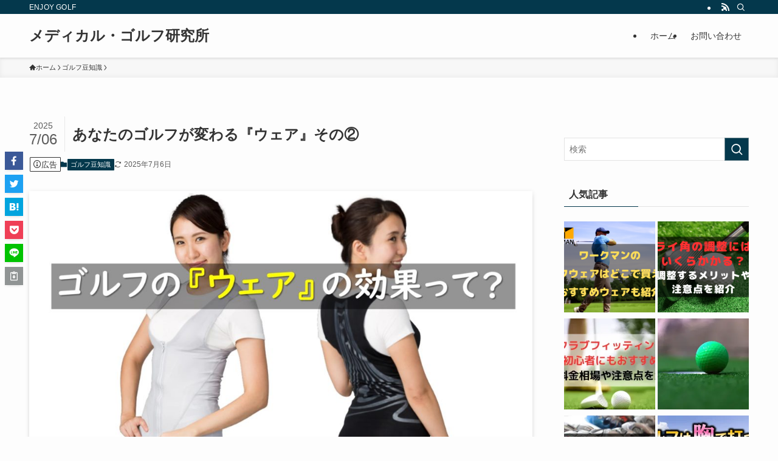

--- FILE ---
content_type: text/html; charset=UTF-8
request_url: https://www.geto8.com/golf-corefit/
body_size: 46809
content:
<!DOCTYPE html>
<html lang="ja" data-loaded="false" data-scrolled="false" data-spmenu="closed">
<head><meta charset="utf-8"><script>if(navigator.userAgent.match(/MSIE|Internet Explorer/i)||navigator.userAgent.match(/Trident\/7\..*?rv:11/i)){var href=document.location.href;if(!href.match(/[?&]nowprocket/)){if(href.indexOf("?")==-1){if(href.indexOf("#")==-1){document.location.href=href+"?nowprocket=1"}else{document.location.href=href.replace("#","?nowprocket=1#")}}else{if(href.indexOf("#")==-1){document.location.href=href+"&nowprocket=1"}else{document.location.href=href.replace("#","&nowprocket=1#")}}}}</script><script>(()=>{class RocketLazyLoadScripts{constructor(){this.v="2.0.3",this.userEvents=["keydown","keyup","mousedown","mouseup","mousemove","mouseover","mouseenter","mouseout","mouseleave","touchmove","touchstart","touchend","touchcancel","wheel","click","dblclick","input","visibilitychange"],this.attributeEvents=["onblur","onclick","oncontextmenu","ondblclick","onfocus","onmousedown","onmouseenter","onmouseleave","onmousemove","onmouseout","onmouseover","onmouseup","onmousewheel","onscroll","onsubmit"]}async t(){this.i(),this.o(),/iP(ad|hone)/.test(navigator.userAgent)&&this.h(),this.u(),this.l(this),this.m(),this.k(this),this.p(this),this._(),await Promise.all([this.R(),this.L()]),this.lastBreath=Date.now(),this.S(this),this.P(),this.D(),this.O(),this.M(),await this.C(this.delayedScripts.normal),await this.C(this.delayedScripts.defer),await this.C(this.delayedScripts.async),this.F("domReady"),await this.T(),await this.j(),await this.I(),this.F("windowLoad"),await this.A(),window.dispatchEvent(new Event("rocket-allScriptsLoaded")),this.everythingLoaded=!0,this.lastTouchEnd&&await new Promise((t=>setTimeout(t,500-Date.now()+this.lastTouchEnd))),this.H(),this.F("all"),this.U(),this.W()}i(){this.CSPIssue=sessionStorage.getItem("rocketCSPIssue"),document.addEventListener("securitypolicyviolation",(t=>{this.CSPIssue||"script-src-elem"!==t.violatedDirective||"data"!==t.blockedURI||(this.CSPIssue=!0,sessionStorage.setItem("rocketCSPIssue",!0))}),{isRocket:!0})}o(){window.addEventListener("pageshow",(t=>{this.persisted=t.persisted,this.realWindowLoadedFired=!0}),{isRocket:!0}),window.addEventListener("pagehide",(()=>{this.onFirstUserAction=null}),{isRocket:!0})}h(){let t;function e(e){t=e}window.addEventListener("touchstart",e,{isRocket:!0}),window.addEventListener("touchend",(function i(o){Math.abs(o.changedTouches[0].pageX-t.changedTouches[0].pageX)<10&&Math.abs(o.changedTouches[0].pageY-t.changedTouches[0].pageY)<10&&o.timeStamp-t.timeStamp<200&&(o.target.dispatchEvent(new PointerEvent("click",{target:o.target,bubbles:!0,cancelable:!0,detail:1})),event.preventDefault(),window.removeEventListener("touchstart",e,{isRocket:!0}),window.removeEventListener("touchend",i,{isRocket:!0}))}),{isRocket:!0})}q(t){this.userActionTriggered||("mousemove"!==t.type||this.firstMousemoveIgnored?"keyup"===t.type||"mouseover"===t.type||"mouseout"===t.type||(this.userActionTriggered=!0,this.onFirstUserAction&&this.onFirstUserAction()):this.firstMousemoveIgnored=!0),"click"===t.type&&t.preventDefault(),this.savedUserEvents.length>0&&(t.stopPropagation(),t.stopImmediatePropagation()),"touchstart"===this.lastEvent&&"touchend"===t.type&&(this.lastTouchEnd=Date.now()),"click"===t.type&&(this.lastTouchEnd=0),this.lastEvent=t.type,this.savedUserEvents.push(t)}u(){this.savedUserEvents=[],this.userEventHandler=this.q.bind(this),this.userEvents.forEach((t=>window.addEventListener(t,this.userEventHandler,{passive:!1,isRocket:!0})))}U(){this.userEvents.forEach((t=>window.removeEventListener(t,this.userEventHandler,{passive:!1,isRocket:!0}))),this.savedUserEvents.forEach((t=>{t.target.dispatchEvent(new window[t.constructor.name](t.type,t))}))}m(){this.eventsMutationObserver=new MutationObserver((t=>{const e="return false";for(const i of t){if("attributes"===i.type){const t=i.target.getAttribute(i.attributeName);t&&t!==e&&(i.target.setAttribute("data-rocket-"+i.attributeName,t),i.target["rocket"+i.attributeName]=new Function("event",t),i.target.setAttribute(i.attributeName,e))}"childList"===i.type&&i.addedNodes.forEach((t=>{if(t.nodeType===Node.ELEMENT_NODE)for(const i of t.attributes)this.attributeEvents.includes(i.name)&&i.value&&""!==i.value&&(t.setAttribute("data-rocket-"+i.name,i.value),t["rocket"+i.name]=new Function("event",i.value),t.setAttribute(i.name,e))}))}})),this.eventsMutationObserver.observe(document,{subtree:!0,childList:!0,attributeFilter:this.attributeEvents})}H(){this.eventsMutationObserver.disconnect(),this.attributeEvents.forEach((t=>{document.querySelectorAll("[data-rocket-"+t+"]").forEach((e=>{e.setAttribute(t,e.getAttribute("data-rocket-"+t)),e.removeAttribute("data-rocket-"+t)}))}))}k(t){Object.defineProperty(HTMLElement.prototype,"onclick",{get(){return this.rocketonclick||null},set(e){this.rocketonclick=e,this.setAttribute(t.everythingLoaded?"onclick":"data-rocket-onclick","this.rocketonclick(event)")}})}S(t){function e(e,i){let o=e[i];e[i]=null,Object.defineProperty(e,i,{get:()=>o,set(s){t.everythingLoaded?o=s:e["rocket"+i]=o=s}})}e(document,"onreadystatechange"),e(window,"onload"),e(window,"onpageshow");try{Object.defineProperty(document,"readyState",{get:()=>t.rocketReadyState,set(e){t.rocketReadyState=e},configurable:!0}),document.readyState="loading"}catch(t){console.log("WPRocket DJE readyState conflict, bypassing")}}l(t){this.originalAddEventListener=EventTarget.prototype.addEventListener,this.originalRemoveEventListener=EventTarget.prototype.removeEventListener,this.savedEventListeners=[],EventTarget.prototype.addEventListener=function(e,i,o){o&&o.isRocket||!t.B(e,this)&&!t.userEvents.includes(e)||t.B(e,this)&&!t.userActionTriggered||e.startsWith("rocket-")||t.everythingLoaded?t.originalAddEventListener.call(this,e,i,o):t.savedEventListeners.push({target:this,remove:!1,type:e,func:i,options:o})},EventTarget.prototype.removeEventListener=function(e,i,o){o&&o.isRocket||!t.B(e,this)&&!t.userEvents.includes(e)||t.B(e,this)&&!t.userActionTriggered||e.startsWith("rocket-")||t.everythingLoaded?t.originalRemoveEventListener.call(this,e,i,o):t.savedEventListeners.push({target:this,remove:!0,type:e,func:i,options:o})}}F(t){"all"===t&&(EventTarget.prototype.addEventListener=this.originalAddEventListener,EventTarget.prototype.removeEventListener=this.originalRemoveEventListener),this.savedEventListeners=this.savedEventListeners.filter((e=>{let i=e.type,o=e.target||window;return"domReady"===t&&"DOMContentLoaded"!==i&&"readystatechange"!==i||("windowLoad"===t&&"load"!==i&&"readystatechange"!==i&&"pageshow"!==i||(this.B(i,o)&&(i="rocket-"+i),e.remove?o.removeEventListener(i,e.func,e.options):o.addEventListener(i,e.func,e.options),!1))}))}p(t){let e;function i(e){return t.everythingLoaded?e:e.split(" ").map((t=>"load"===t||t.startsWith("load.")?"rocket-jquery-load":t)).join(" ")}function o(o){function s(e){const s=o.fn[e];o.fn[e]=o.fn.init.prototype[e]=function(){return this[0]===window&&t.userActionTriggered&&("string"==typeof arguments[0]||arguments[0]instanceof String?arguments[0]=i(arguments[0]):"object"==typeof arguments[0]&&Object.keys(arguments[0]).forEach((t=>{const e=arguments[0][t];delete arguments[0][t],arguments[0][i(t)]=e}))),s.apply(this,arguments),this}}if(o&&o.fn&&!t.allJQueries.includes(o)){const e={DOMContentLoaded:[],"rocket-DOMContentLoaded":[]};for(const t in e)document.addEventListener(t,(()=>{e[t].forEach((t=>t()))}),{isRocket:!0});o.fn.ready=o.fn.init.prototype.ready=function(i){function s(){parseInt(o.fn.jquery)>2?setTimeout((()=>i.bind(document)(o))):i.bind(document)(o)}return t.realDomReadyFired?!t.userActionTriggered||t.fauxDomReadyFired?s():e["rocket-DOMContentLoaded"].push(s):e.DOMContentLoaded.push(s),o([])},s("on"),s("one"),s("off"),t.allJQueries.push(o)}e=o}t.allJQueries=[],o(window.jQuery),Object.defineProperty(window,"jQuery",{get:()=>e,set(t){o(t)}})}P(){const t=new Map;document.write=document.writeln=function(e){const i=document.currentScript,o=document.createRange(),s=i.parentElement;let n=t.get(i);void 0===n&&(n=i.nextSibling,t.set(i,n));const c=document.createDocumentFragment();o.setStart(c,0),c.appendChild(o.createContextualFragment(e)),s.insertBefore(c,n)}}async R(){return new Promise((t=>{this.userActionTriggered?t():this.onFirstUserAction=t}))}async L(){return new Promise((t=>{document.addEventListener("DOMContentLoaded",(()=>{this.realDomReadyFired=!0,t()}),{isRocket:!0})}))}async I(){return this.realWindowLoadedFired?Promise.resolve():new Promise((t=>{window.addEventListener("load",t,{isRocket:!0})}))}M(){this.pendingScripts=[];this.scriptsMutationObserver=new MutationObserver((t=>{for(const e of t)e.addedNodes.forEach((t=>{"SCRIPT"!==t.tagName||t.noModule||t.isWPRocket||this.pendingScripts.push({script:t,promise:new Promise((e=>{const i=()=>{const i=this.pendingScripts.findIndex((e=>e.script===t));i>=0&&this.pendingScripts.splice(i,1),e()};t.addEventListener("load",i,{isRocket:!0}),t.addEventListener("error",i,{isRocket:!0}),setTimeout(i,1e3)}))})}))})),this.scriptsMutationObserver.observe(document,{childList:!0,subtree:!0})}async j(){await this.J(),this.pendingScripts.length?(await this.pendingScripts[0].promise,await this.j()):this.scriptsMutationObserver.disconnect()}D(){this.delayedScripts={normal:[],async:[],defer:[]},document.querySelectorAll("script[type$=rocketlazyloadscript]").forEach((t=>{t.hasAttribute("data-rocket-src")?t.hasAttribute("async")&&!1!==t.async?this.delayedScripts.async.push(t):t.hasAttribute("defer")&&!1!==t.defer||"module"===t.getAttribute("data-rocket-type")?this.delayedScripts.defer.push(t):this.delayedScripts.normal.push(t):this.delayedScripts.normal.push(t)}))}async _(){await this.L();let t=[];document.querySelectorAll("script[type$=rocketlazyloadscript][data-rocket-src]").forEach((e=>{let i=e.getAttribute("data-rocket-src");if(i&&!i.startsWith("data:")){i.startsWith("//")&&(i=location.protocol+i);try{const o=new URL(i).origin;o!==location.origin&&t.push({src:o,crossOrigin:e.crossOrigin||"module"===e.getAttribute("data-rocket-type")})}catch(t){}}})),t=[...new Map(t.map((t=>[JSON.stringify(t),t]))).values()],this.N(t,"preconnect")}async $(t){if(await this.G(),!0!==t.noModule||!("noModule"in HTMLScriptElement.prototype))return new Promise((e=>{let i;function o(){(i||t).setAttribute("data-rocket-status","executed"),e()}try{if(navigator.userAgent.includes("Firefox/")||""===navigator.vendor||this.CSPIssue)i=document.createElement("script"),[...t.attributes].forEach((t=>{let e=t.nodeName;"type"!==e&&("data-rocket-type"===e&&(e="type"),"data-rocket-src"===e&&(e="src"),i.setAttribute(e,t.nodeValue))})),t.text&&(i.text=t.text),t.nonce&&(i.nonce=t.nonce),i.hasAttribute("src")?(i.addEventListener("load",o,{isRocket:!0}),i.addEventListener("error",(()=>{i.setAttribute("data-rocket-status","failed-network"),e()}),{isRocket:!0}),setTimeout((()=>{i.isConnected||e()}),1)):(i.text=t.text,o()),i.isWPRocket=!0,t.parentNode.replaceChild(i,t);else{const i=t.getAttribute("data-rocket-type"),s=t.getAttribute("data-rocket-src");i?(t.type=i,t.removeAttribute("data-rocket-type")):t.removeAttribute("type"),t.addEventListener("load",o,{isRocket:!0}),t.addEventListener("error",(i=>{this.CSPIssue&&i.target.src.startsWith("data:")?(console.log("WPRocket: CSP fallback activated"),t.removeAttribute("src"),this.$(t).then(e)):(t.setAttribute("data-rocket-status","failed-network"),e())}),{isRocket:!0}),s?(t.fetchPriority="high",t.removeAttribute("data-rocket-src"),t.src=s):t.src="data:text/javascript;base64,"+window.btoa(unescape(encodeURIComponent(t.text)))}}catch(i){t.setAttribute("data-rocket-status","failed-transform"),e()}}));t.setAttribute("data-rocket-status","skipped")}async C(t){const e=t.shift();return e?(e.isConnected&&await this.$(e),this.C(t)):Promise.resolve()}O(){this.N([...this.delayedScripts.normal,...this.delayedScripts.defer,...this.delayedScripts.async],"preload")}N(t,e){this.trash=this.trash||[];let i=!0;var o=document.createDocumentFragment();t.forEach((t=>{const s=t.getAttribute&&t.getAttribute("data-rocket-src")||t.src;if(s&&!s.startsWith("data:")){const n=document.createElement("link");n.href=s,n.rel=e,"preconnect"!==e&&(n.as="script",n.fetchPriority=i?"high":"low"),t.getAttribute&&"module"===t.getAttribute("data-rocket-type")&&(n.crossOrigin=!0),t.crossOrigin&&(n.crossOrigin=t.crossOrigin),t.integrity&&(n.integrity=t.integrity),t.nonce&&(n.nonce=t.nonce),o.appendChild(n),this.trash.push(n),i=!1}})),document.head.appendChild(o)}W(){this.trash.forEach((t=>t.remove()))}async T(){try{document.readyState="interactive"}catch(t){}this.fauxDomReadyFired=!0;try{await this.G(),document.dispatchEvent(new Event("rocket-readystatechange")),await this.G(),document.rocketonreadystatechange&&document.rocketonreadystatechange(),await this.G(),document.dispatchEvent(new Event("rocket-DOMContentLoaded")),await this.G(),window.dispatchEvent(new Event("rocket-DOMContentLoaded"))}catch(t){console.error(t)}}async A(){try{document.readyState="complete"}catch(t){}try{await this.G(),document.dispatchEvent(new Event("rocket-readystatechange")),await this.G(),document.rocketonreadystatechange&&document.rocketonreadystatechange(),await this.G(),window.dispatchEvent(new Event("rocket-load")),await this.G(),window.rocketonload&&window.rocketonload(),await this.G(),this.allJQueries.forEach((t=>t(window).trigger("rocket-jquery-load"))),await this.G();const t=new Event("rocket-pageshow");t.persisted=this.persisted,window.dispatchEvent(t),await this.G(),window.rocketonpageshow&&window.rocketonpageshow({persisted:this.persisted})}catch(t){console.error(t)}}async G(){Date.now()-this.lastBreath>45&&(await this.J(),this.lastBreath=Date.now())}async J(){return document.hidden?new Promise((t=>setTimeout(t))):new Promise((t=>requestAnimationFrame(t)))}B(t,e){return e===document&&"readystatechange"===t||(e===document&&"DOMContentLoaded"===t||(e===window&&"DOMContentLoaded"===t||(e===window&&"load"===t||e===window&&"pageshow"===t)))}static run(){(new RocketLazyLoadScripts).t()}}RocketLazyLoadScripts.run()})();</script>

<meta name="format-detection" content="telephone=no">
<meta http-equiv="X-UA-Compatible" content="IE=edge">
<meta name="viewport" content="width=device-width, viewport-fit=cover">
<title>あなたのゴルフが変わる『ウェア』その② | メディカル・ゴルフ研究所</title><link rel="preload" data-rocket-preload as="font" href="https://www.geto8.com/wp-content/themes/swell/assets/fonts/icomoon.woff2?fq24d" crossorigin><style id="wpr-usedcss">img:is([sizes=auto i],[sizes^="auto," i]){contain-intrinsic-size:3000px 1500px}:where(.wp-block-button__link){border-radius:9999px;box-shadow:none;padding:calc(.667em + 2px) calc(1.333em + 2px);text-decoration:none}:root :where(.wp-block-button .wp-block-button__link.is-style-outline),:root :where(.wp-block-button.is-style-outline>.wp-block-button__link){border:2px solid;padding:.667em 1.333em}:root :where(.wp-block-button .wp-block-button__link.is-style-outline:not(.has-text-color)),:root :where(.wp-block-button.is-style-outline>.wp-block-button__link:not(.has-text-color)){color:currentColor}:root :where(.wp-block-button .wp-block-button__link.is-style-outline:not(.has-background)),:root :where(.wp-block-button.is-style-outline>.wp-block-button__link:not(.has-background)){background-color:initial;background-image:none}:where(.wp-block-calendar table:not(.has-background) th){background:#ddd}.wp-block-categories{box-sizing:border-box}:where(.wp-block-columns){margin-bottom:1.75em}:where(.wp-block-columns.has-background){padding:1.25em 2.375em}:where(.wp-block-post-comments input[type=submit]){border:none}:where(.wp-block-cover-image:not(.has-text-color)),:where(.wp-block-cover:not(.has-text-color)){color:#fff}:where(.wp-block-cover-image.is-light:not(.has-text-color)),:where(.wp-block-cover.is-light:not(.has-text-color)){color:#000}:root :where(.wp-block-cover h1:not(.has-text-color)),:root :where(.wp-block-cover h2:not(.has-text-color)),:root :where(.wp-block-cover h3:not(.has-text-color)),:root :where(.wp-block-cover h4:not(.has-text-color)),:root :where(.wp-block-cover h5:not(.has-text-color)),:root :where(.wp-block-cover h6:not(.has-text-color)),:root :where(.wp-block-cover p:not(.has-text-color)){color:inherit}.wp-block-embed{overflow-wrap:break-word}.wp-block-embed :where(figcaption){margin-bottom:1em;margin-top:.5em}.wp-block-embed iframe{max-width:100%}:where(.wp-block-file){margin-bottom:1.5em}:where(.wp-block-file__button){border-radius:2em;display:inline-block;padding:.5em 1em}:where(.wp-block-file__button):is(a):active,:where(.wp-block-file__button):is(a):focus,:where(.wp-block-file__button):is(a):hover,:where(.wp-block-file__button):is(a):visited{box-shadow:none;color:#fff;opacity:.85;text-decoration:none}.wp-block-group{box-sizing:border-box}:where(.wp-block-group.wp-block-group-is-layout-constrained){position:relative}h1.has-background,h2.has-background,h3.has-background,h4.has-background,h5.has-background,h6.has-background{padding:1.25em 2.375em}.wp-block-image a{display:inline-block}.wp-block-image img{box-sizing:border-box;height:auto;max-width:100%;vertical-align:bottom}@media (prefers-reduced-motion:no-preference){.wp-block-image img.hide{visibility:hidden}.wp-block-image img.show{animation:.4s show-content-image}}.wp-block-image[style*=border-radius] img,.wp-block-image[style*=border-radius]>a{border-radius:inherit}.wp-block-image :where(figcaption){margin-bottom:1em;margin-top:.5em}:root :where(.wp-block-image.is-style-rounded img,.wp-block-image .is-style-rounded img){border-radius:9999px}.wp-block-image figure{margin:0}@keyframes show-content-image{0%{visibility:hidden}99%{visibility:hidden}to{visibility:visible}}:where(.wp-block-latest-comments:not([style*=line-height] .wp-block-latest-comments__comment)){line-height:1.1}:where(.wp-block-latest-comments:not([style*=line-height] .wp-block-latest-comments__comment-excerpt p)){line-height:1.8}:root :where(.wp-block-latest-posts.is-grid){padding:0}:root :where(.wp-block-latest-posts.wp-block-latest-posts__list){padding-left:0}ol,ul{box-sizing:border-box}:root :where(.wp-block-list.has-background){padding:1.25em 2.375em}:where(.wp-block-navigation.has-background .wp-block-navigation-item a:not(.wp-element-button)),:where(.wp-block-navigation.has-background .wp-block-navigation-submenu a:not(.wp-element-button)){padding:.5em 1em}:where(.wp-block-navigation .wp-block-navigation__submenu-container .wp-block-navigation-item a:not(.wp-element-button)),:where(.wp-block-navigation .wp-block-navigation__submenu-container .wp-block-navigation-submenu a:not(.wp-element-button)),:where(.wp-block-navigation .wp-block-navigation__submenu-container .wp-block-navigation-submenu button.wp-block-navigation-item__content),:where(.wp-block-navigation .wp-block-navigation__submenu-container .wp-block-pages-list__item button.wp-block-navigation-item__content){padding:.5em 1em}:root :where(p.has-background){padding:1.25em 2.375em}:where(p.has-text-color:not(.has-link-color)) a{color:inherit}:where(.wp-block-post-comments-form) input:not([type=submit]),:where(.wp-block-post-comments-form) textarea{border:1px solid #949494;font-family:inherit;font-size:1em}:where(.wp-block-post-comments-form) input:where(:not([type=submit]):not([type=checkbox])),:where(.wp-block-post-comments-form) textarea{padding:calc(.667em + 2px)}:where(.wp-block-post-excerpt){box-sizing:border-box;margin-bottom:var(--wp--style--block-gap);margin-top:var(--wp--style--block-gap)}:where(.wp-block-preformatted.has-background){padding:1.25em 2.375em}.wp-block-quote{box-sizing:border-box}.wp-block-quote{overflow-wrap:break-word}.wp-block-quote>cite{display:block}:where(.wp-block-search__button){border:1px solid #ccc;padding:6px 10px}:where(.wp-block-search__input){font-family:inherit;font-size:inherit;font-style:inherit;font-weight:inherit;letter-spacing:inherit;line-height:inherit;text-transform:inherit}:where(.wp-block-search__button-inside .wp-block-search__inside-wrapper){border:1px solid #949494;box-sizing:border-box;padding:4px}:where(.wp-block-search__button-inside .wp-block-search__inside-wrapper) .wp-block-search__input{border:none;border-radius:0;padding:0 4px}:where(.wp-block-search__button-inside .wp-block-search__inside-wrapper) .wp-block-search__input:focus{outline:0}:where(.wp-block-search__button-inside .wp-block-search__inside-wrapper) :where(.wp-block-search__button){padding:4px 8px}:root :where(.wp-block-separator.is-style-dots){height:auto;line-height:1;text-align:center}:root :where(.wp-block-separator.is-style-dots):before{color:currentColor;content:"···";font-family:serif;font-size:1.5em;letter-spacing:2em;padding-left:2em}:root :where(.wp-block-site-logo.is-style-rounded){border-radius:9999px}:where(.wp-block-social-links:not(.is-style-logos-only)) .wp-social-link{background-color:#f0f0f0;color:#444}:where(.wp-block-social-links:not(.is-style-logos-only)) .wp-social-link-amazon{background-color:#f90;color:#fff}:where(.wp-block-social-links:not(.is-style-logos-only)) .wp-social-link-bandcamp{background-color:#1ea0c3;color:#fff}:where(.wp-block-social-links:not(.is-style-logos-only)) .wp-social-link-behance{background-color:#0757fe;color:#fff}:where(.wp-block-social-links:not(.is-style-logos-only)) .wp-social-link-bluesky{background-color:#0a7aff;color:#fff}:where(.wp-block-social-links:not(.is-style-logos-only)) .wp-social-link-codepen{background-color:#1e1f26;color:#fff}:where(.wp-block-social-links:not(.is-style-logos-only)) .wp-social-link-deviantart{background-color:#02e49b;color:#fff}:where(.wp-block-social-links:not(.is-style-logos-only)) .wp-social-link-dribbble{background-color:#e94c89;color:#fff}:where(.wp-block-social-links:not(.is-style-logos-only)) .wp-social-link-dropbox{background-color:#4280ff;color:#fff}:where(.wp-block-social-links:not(.is-style-logos-only)) .wp-social-link-etsy{background-color:#f45800;color:#fff}:where(.wp-block-social-links:not(.is-style-logos-only)) .wp-social-link-facebook{background-color:#0866ff;color:#fff}:where(.wp-block-social-links:not(.is-style-logos-only)) .wp-social-link-fivehundredpx{background-color:#000;color:#fff}:where(.wp-block-social-links:not(.is-style-logos-only)) .wp-social-link-flickr{background-color:#0461dd;color:#fff}:where(.wp-block-social-links:not(.is-style-logos-only)) .wp-social-link-foursquare{background-color:#e65678;color:#fff}:where(.wp-block-social-links:not(.is-style-logos-only)) .wp-social-link-github{background-color:#24292d;color:#fff}:where(.wp-block-social-links:not(.is-style-logos-only)) .wp-social-link-goodreads{background-color:#eceadd;color:#382110}:where(.wp-block-social-links:not(.is-style-logos-only)) .wp-social-link-google{background-color:#ea4434;color:#fff}:where(.wp-block-social-links:not(.is-style-logos-only)) .wp-social-link-gravatar{background-color:#1d4fc4;color:#fff}:where(.wp-block-social-links:not(.is-style-logos-only)) .wp-social-link-instagram{background-color:#f00075;color:#fff}:where(.wp-block-social-links:not(.is-style-logos-only)) .wp-social-link-lastfm{background-color:#e21b24;color:#fff}:where(.wp-block-social-links:not(.is-style-logos-only)) .wp-social-link-linkedin{background-color:#0d66c2;color:#fff}:where(.wp-block-social-links:not(.is-style-logos-only)) .wp-social-link-mastodon{background-color:#3288d4;color:#fff}:where(.wp-block-social-links:not(.is-style-logos-only)) .wp-social-link-medium{background-color:#000;color:#fff}:where(.wp-block-social-links:not(.is-style-logos-only)) .wp-social-link-meetup{background-color:#f6405f;color:#fff}:where(.wp-block-social-links:not(.is-style-logos-only)) .wp-social-link-patreon{background-color:#000;color:#fff}:where(.wp-block-social-links:not(.is-style-logos-only)) .wp-social-link-pinterest{background-color:#e60122;color:#fff}:where(.wp-block-social-links:not(.is-style-logos-only)) .wp-social-link-pocket{background-color:#ef4155;color:#fff}:where(.wp-block-social-links:not(.is-style-logos-only)) .wp-social-link-reddit{background-color:#ff4500;color:#fff}:where(.wp-block-social-links:not(.is-style-logos-only)) .wp-social-link-skype{background-color:#0478d7;color:#fff}:where(.wp-block-social-links:not(.is-style-logos-only)) .wp-social-link-snapchat{background-color:#fefc00;color:#fff;stroke:#000}:where(.wp-block-social-links:not(.is-style-logos-only)) .wp-social-link-soundcloud{background-color:#ff5600;color:#fff}:where(.wp-block-social-links:not(.is-style-logos-only)) .wp-social-link-spotify{background-color:#1bd760;color:#fff}:where(.wp-block-social-links:not(.is-style-logos-only)) .wp-social-link-telegram{background-color:#2aabee;color:#fff}:where(.wp-block-social-links:not(.is-style-logos-only)) .wp-social-link-threads{background-color:#000;color:#fff}:where(.wp-block-social-links:not(.is-style-logos-only)) .wp-social-link-tiktok{background-color:#000;color:#fff}:where(.wp-block-social-links:not(.is-style-logos-only)) .wp-social-link-tumblr{background-color:#011835;color:#fff}:where(.wp-block-social-links:not(.is-style-logos-only)) .wp-social-link-twitch{background-color:#6440a4;color:#fff}:where(.wp-block-social-links:not(.is-style-logos-only)) .wp-social-link-twitter{background-color:#1da1f2;color:#fff}:where(.wp-block-social-links:not(.is-style-logos-only)) .wp-social-link-vimeo{background-color:#1eb7ea;color:#fff}:where(.wp-block-social-links:not(.is-style-logos-only)) .wp-social-link-vk{background-color:#4680c2;color:#fff}:where(.wp-block-social-links:not(.is-style-logos-only)) .wp-social-link-wordpress{background-color:#3499cd;color:#fff}:where(.wp-block-social-links:not(.is-style-logos-only)) .wp-social-link-whatsapp{background-color:#25d366;color:#fff}:where(.wp-block-social-links:not(.is-style-logos-only)) .wp-social-link-x{background-color:#000;color:#fff}:where(.wp-block-social-links:not(.is-style-logos-only)) .wp-social-link-yelp{background-color:#d32422;color:#fff}:where(.wp-block-social-links:not(.is-style-logos-only)) .wp-social-link-youtube{background-color:red;color:#fff}:where(.wp-block-social-links.is-style-logos-only) .wp-social-link{background:0 0}:where(.wp-block-social-links.is-style-logos-only) .wp-social-link svg{height:1.25em;width:1.25em}:where(.wp-block-social-links.is-style-logos-only) .wp-social-link-amazon{color:#f90}:where(.wp-block-social-links.is-style-logos-only) .wp-social-link-bandcamp{color:#1ea0c3}:where(.wp-block-social-links.is-style-logos-only) .wp-social-link-behance{color:#0757fe}:where(.wp-block-social-links.is-style-logos-only) .wp-social-link-bluesky{color:#0a7aff}:where(.wp-block-social-links.is-style-logos-only) .wp-social-link-codepen{color:#1e1f26}:where(.wp-block-social-links.is-style-logos-only) .wp-social-link-deviantart{color:#02e49b}:where(.wp-block-social-links.is-style-logos-only) .wp-social-link-dribbble{color:#e94c89}:where(.wp-block-social-links.is-style-logos-only) .wp-social-link-dropbox{color:#4280ff}:where(.wp-block-social-links.is-style-logos-only) .wp-social-link-etsy{color:#f45800}:where(.wp-block-social-links.is-style-logos-only) .wp-social-link-facebook{color:#0866ff}:where(.wp-block-social-links.is-style-logos-only) .wp-social-link-fivehundredpx{color:#000}:where(.wp-block-social-links.is-style-logos-only) .wp-social-link-flickr{color:#0461dd}:where(.wp-block-social-links.is-style-logos-only) .wp-social-link-foursquare{color:#e65678}:where(.wp-block-social-links.is-style-logos-only) .wp-social-link-github{color:#24292d}:where(.wp-block-social-links.is-style-logos-only) .wp-social-link-goodreads{color:#382110}:where(.wp-block-social-links.is-style-logos-only) .wp-social-link-google{color:#ea4434}:where(.wp-block-social-links.is-style-logos-only) .wp-social-link-gravatar{color:#1d4fc4}:where(.wp-block-social-links.is-style-logos-only) .wp-social-link-instagram{color:#f00075}:where(.wp-block-social-links.is-style-logos-only) .wp-social-link-lastfm{color:#e21b24}:where(.wp-block-social-links.is-style-logos-only) .wp-social-link-linkedin{color:#0d66c2}:where(.wp-block-social-links.is-style-logos-only) .wp-social-link-mastodon{color:#3288d4}:where(.wp-block-social-links.is-style-logos-only) .wp-social-link-medium{color:#000}:where(.wp-block-social-links.is-style-logos-only) .wp-social-link-meetup{color:#f6405f}:where(.wp-block-social-links.is-style-logos-only) .wp-social-link-patreon{color:#000}:where(.wp-block-social-links.is-style-logos-only) .wp-social-link-pinterest{color:#e60122}:where(.wp-block-social-links.is-style-logos-only) .wp-social-link-pocket{color:#ef4155}:where(.wp-block-social-links.is-style-logos-only) .wp-social-link-reddit{color:#ff4500}:where(.wp-block-social-links.is-style-logos-only) .wp-social-link-skype{color:#0478d7}:where(.wp-block-social-links.is-style-logos-only) .wp-social-link-snapchat{color:#fff;stroke:#000}:where(.wp-block-social-links.is-style-logos-only) .wp-social-link-soundcloud{color:#ff5600}:where(.wp-block-social-links.is-style-logos-only) .wp-social-link-spotify{color:#1bd760}:where(.wp-block-social-links.is-style-logos-only) .wp-social-link-telegram{color:#2aabee}:where(.wp-block-social-links.is-style-logos-only) .wp-social-link-threads{color:#000}:where(.wp-block-social-links.is-style-logos-only) .wp-social-link-tiktok{color:#000}:where(.wp-block-social-links.is-style-logos-only) .wp-social-link-tumblr{color:#011835}:where(.wp-block-social-links.is-style-logos-only) .wp-social-link-twitch{color:#6440a4}:where(.wp-block-social-links.is-style-logos-only) .wp-social-link-twitter{color:#1da1f2}:where(.wp-block-social-links.is-style-logos-only) .wp-social-link-vimeo{color:#1eb7ea}:where(.wp-block-social-links.is-style-logos-only) .wp-social-link-vk{color:#4680c2}:where(.wp-block-social-links.is-style-logos-only) .wp-social-link-whatsapp{color:#25d366}:where(.wp-block-social-links.is-style-logos-only) .wp-social-link-wordpress{color:#3499cd}:where(.wp-block-social-links.is-style-logos-only) .wp-social-link-x{color:#000}:where(.wp-block-social-links.is-style-logos-only) .wp-social-link-yelp{color:#d32422}:where(.wp-block-social-links.is-style-logos-only) .wp-social-link-youtube{color:red}:root :where(.wp-block-social-links .wp-social-link a){padding:.25em}:root :where(.wp-block-social-links.is-style-logos-only .wp-social-link a){padding:0}:root :where(.wp-block-social-links.is-style-pill-shape .wp-social-link a){padding-left:.66667em;padding-right:.66667em}.wp-block-spacer{clear:both}:root :where(.wp-block-tag-cloud.is-style-outline){display:flex;flex-wrap:wrap;gap:1ch}:root :where(.wp-block-tag-cloud.is-style-outline a){border:1px solid;font-size:unset!important;margin-right:0;padding:1ch 2ch;text-decoration:none!important}:root :where(.wp-block-table-of-contents){box-sizing:border-box}:where(.wp-block-term-description){box-sizing:border-box;margin-bottom:var(--wp--style--block-gap);margin-top:var(--wp--style--block-gap)}:where(pre.wp-block-verse){font-family:inherit}:root{--wp--preset--font-size--normal:16px;--wp--preset--font-size--huge:42px}.has-text-align-center{text-align:center}.has-text-align-right{text-align:right}html :where(.has-border-color){border-style:solid}html :where([style*=border-top-color]){border-top-style:solid}html :where([style*=border-right-color]){border-right-style:solid}html :where([style*=border-bottom-color]){border-bottom-style:solid}html :where([style*=border-left-color]){border-left-style:solid}html :where([style*=border-width]){border-style:solid}html :where([style*=border-top-width]){border-top-style:solid}html :where([style*=border-right-width]){border-right-style:solid}html :where([style*=border-bottom-width]){border-bottom-style:solid}html :where([style*=border-left-width]){border-left-style:solid}html :where(img[class*=wp-image-]){height:auto;max-width:100%}:where(figure){margin:0 0 1em}html :where(.is-position-sticky){--wp-admin--admin-bar--position-offset:var(--wp-admin--admin-bar--height,0px)}@media screen and (max-width:600px){html :where(.is-position-sticky){--wp-admin--admin-bar--position-offset:0px}}@font-face{font-display:swap;font-family:icomoon;font-style:normal;font-weight:400;src:url(https://www.geto8.com/wp-content/themes/swell/assets/fonts/icomoon.woff2?fq24d) format("woff2"),url(https://www.geto8.com/wp-content/themes/swell/assets/fonts/icomoon.ttf?fq24d) format("truetype"),url(https://www.geto8.com/wp-content/themes/swell/assets/fonts/icomoon.woff?fq24d) format("woff"),url(https://www.geto8.com/wp-content/themes/swell/assets/fonts/icomoon.svg?fq24d#icomoon) format("svg")}[class*=" icon-"]:before,[class^=icon-]:before{-webkit-font-smoothing:antialiased;-moz-osx-font-smoothing:grayscale;font-family:icomoon!important;font-style:normal;font-variant:normal;font-weight:400;line-height:1;text-transform:none}.icon-chevron-up:before{content:"\e912"}.icon-home:before{content:"\e922"}.icon-link:before{content:"\e9c5"}.icon-info:before{content:"\e91d"}.icon-modified:before{content:"\e92d"}.icon-posted:before{content:"\e931"}.icon-pen:before{content:"\e934"}.icon-batsu:before{content:"\e91f"}.icon-search:before{content:"\e92e"}.icon-close-thin:before{content:"\e920"}.icon-menu-thin:before{content:"\e91b"}.icon-facebook:before{content:"\e901"}.icon-hatebu:before{content:"\e905"}.icon-line:before{content:"\e907"}.icon-pocket:before{content:"\e90a"}.icon-rss:before{content:"\e90b"}.icon-twitter:before{content:"\e90d"}#fix_bottom_menu:before,.l-fixHeader:before,.p-spMenu__inner:before,[data-type=type1] .p-blogCard__inner:before{content:"";height:100%;left:0;position:absolute;top:0;width:100%;z-index:0}.w-singleBottom{margin:2em 0}.c-categoryList:before,.c-tagList:before{-webkit-font-smoothing:antialiased;-moz-osx-font-smoothing:grayscale;font-family:icomoon!important;font-style:normal;font-variant:normal;font-weight:400;line-height:1;text-transform:none}.p-breadcrumb__item:after{background-color:currentcolor;-webkit-clip-path:polygon(45% 9%,75% 51%,45% 90%,30% 90%,60% 50%,30% 10%);clip-path:polygon(45% 9%,75% 51%,45% 90%,30% 90%,60% 50%,30% 10%);content:"";display:block;height:10px;margin:0;opacity:.8;width:10px}@-webkit-keyframes flash{0%{opacity:.6}to{opacity:1}}@keyframes flash{0%{opacity:.6}to{opacity:1}}:root{--color_border:hsla(0,0%,78%,.5);--color_gray:hsla(0,0%,78%,.15);--swl-color_hov_gray:rgba(3, 2, 2, .05);--swl-color_shadow:rgba(0, 0, 0, .12);--swl-fz--root:3.6vw;--swl-fz--side:var(--swl-fz--root);--swl-block-margin:2em;--swl-sidebar_width:280px;--swl-sidebar_margin:24px;--swl-pad_post_content:0px;--swl-pad_container:4vw;--swl-h2-margin--x:-2vw;--swl-box_shadow:0 2px 4px rgba(0, 0, 0, .05),0 4px 4px -4px rgba(0, 0, 0, .1);--swl-img_shadow:0 2px 8px rgba(0, 0, 0, .1),0 4px 8px -4px rgba(0, 0, 0, .2);--swl-btn_shadow:0 2px 2px rgba(0, 0, 0, .1),0 4px 8px -4px rgba(0, 0, 0, .2);--swl-text_color--black:#333;--swl-text_color--white:#fff;--swl-fz--xs:.75em;--swl-fz--small:.9em;--swl-fz--normal:1rem;--swl-fz--medium:1.1em;--swl-fz--large:1.25em;--swl-fz--huge:1.6em;--swl-list-padding--left:1.5em;--swl-list-padding--has_bg:1em 1em 1em 1.75em}html{font-size:var(--swl-fz--root)}.c-plainBtn{-webkit-appearance:none;-o-appearance:none;appearance:none;background-color:transparent;border:none;box-shadow:none}*,.c-plainBtn{margin:0;padding:0}*{box-sizing:border-box;font-family:inherit;font-size:inherit;line-height:inherit}:after,:before{box-sizing:inherit;text-decoration:inherit;vertical-align:inherit}strong{font-weight:700}sub,sup{font-size:smaller}ruby>rt{font-size:50%}main{display:block}:where(ol:not([type])),:where(ul:not([type])){list-style:none}blockquote{quotes:none}blockquote:after,blockquote:before{content:none}table{border-collapse:collapse;border-spacing:0}img{border-style:none;height:auto;max-width:100%}code,pre{-moz-tab-size:4;-o-tab-size:4;tab-size:4}svg:not([fill]){fill:currentcolor}[hidden]{display:none}button,input,optgroup,select,textarea{font-family:inherit;font-size:inherit;line-height:inherit}button,input{overflow:visible}button,select{text-transform:none}[type=button],[type=submit],button{-webkit-appearance:button;cursor:pointer;display:inline-block}[role=button]{cursor:pointer}fieldset{padding:.35em .75em .625em}legend{box-sizing:border-box;color:inherit;display:table;max-width:100%;padding:0;white-space:normal}button,input,select,textarea{background-color:#f7f7f7;border:1px solid hsla(0,0%,78%,.5);border-radius:0;color:#333;padding:.25em .5em}[type=color]{padding:0}[type=range]{vertical-align:middle}[aria-controls]{cursor:pointer}html{letter-spacing:var(--swl-letter_spacing,normal)}body{word-wrap:break-word;-webkit-text-size-adjust:100%;background-color:var(--color_bg);color:var(--color_text);font-family:var(--swl-font_family);font-size:1rem;font-weight:var(--swl-font_weight);line-height:1.6;max-width:100%;min-width:100%;overflow-wrap:break-word;overflow-x:clip;position:relative}a{color:var(--color_link)}.swl-inline-color{--color_link:currentcolor}#lp-content .post_content,#main_content .post_content{font-size:var(--swl-fz--content,16px)}[data-spmenu=opened] #wpadminbar{z-index:1}#fix_bottom_menu{bottom:-60px;display:none;left:0;position:fixed}[data-spmenu=opened] body>.adsbygoogle{top:-140px!important}.-index-off [data-onclick=toggleIndex]{display:none}.l-article{max-width:var(--article_size);padding-left:0;padding-right:0}.lp-content .l-article{margin-left:auto;margin-right:auto}#body_wrap{max-width:100%;overflow-x:clip;position:relative;z-index:1}.l-container{margin-left:auto;margin-right:auto;max-width:calc(var(--container_size,0px) + var(--swl-pad_container,0px)*2);padding-left:var(--swl-pad_container,0);padding-right:var(--swl-pad_container,0)}.l-content{margin:0 auto 6em;padding-top:2em;position:relative;z-index:1}.l-fixHeader{left:0;margin-top:var(--swl-adminbarH,0);opacity:0;position:fixed;top:0;-webkit-transform:translateY(calc(var(--swl-fix_headerH,100px)*-1));transform:translateY(calc(var(--swl-fix_headerH,100px)*-1));visibility:hidden;width:100%;z-index:101}.l-fixHeader[data-ready]{transition:all .5s}.l-fixHeader:before{background:var(--color_header_bg);display:block}.c-gnav{display:flex;height:100%;text-align:center}.c-gnav a{text-decoration:none}.c-gnav .ttl{color:inherit;line-height:1;position:relative;z-index:1}.c-gnav>.menu-item{height:100%;position:relative}.c-gnav>.menu-item>a{color:inherit;display:flex;flex-direction:column;height:100%;justify-content:center;padding:0 12px;position:relative;white-space:nowrap}.c-gnav>.menu-item>a .ttl{display:block;font-size:14px}.c-gnav>.menu-item>a:after{bottom:0;content:"";display:block;left:0;position:absolute;transition:width .25s,height .25s,-webkit-transform .25s;transition:transform .25s,width .25s,height .25s;transition:transform .25s,width .25s,height .25s,-webkit-transform .25s}.l-header{background:var(--color_header_bg);left:0;top:0;z-index:100}.l-header,.l-header__inner{position:relative;width:100%}.l-header__inner{color:var(--color_header_text);z-index:1}.l-header__inner .c-catchphrase{letter-spacing:var(--swl-letter_spacing,.2px)}.l-header__logo{line-height:1}.c-headLogo.-txt{align-items:center;display:flex}.c-headLogo__link{display:block;text-decoration:none}.-txt .c-headLogo__link{color:inherit;display:block;font-size:5vw;font-weight:700}.w-header{align-items:center;display:flex}.l-header__customBtn,.l-header__menuBtn{height:var(--logo_size_sp);line-height:1.25;text-align:center;width:var(--logo_size_sp)}.l-mainContent{position:static!important;width:100%}.-sidebar-on .l-mainContent{max-width:100%}.l-mainContent__inner>:first-child,.post_content>:first-child{margin-top:0!important}.l-mainContent__inner>:last-child,.post_content>:last-child{margin-bottom:0!important}.l-scrollObserver{display:block;height:1px;left:0;pointer-events:none;position:absolute;top:100px;visibility:hidden;width:100%;z-index:1000}#sidebar{font-size:var(--swl-fz--side);position:relative}.c-listMenu li{margin:0;position:relative}.c-listMenu a{border-bottom:1px solid var(--color_border);color:inherit;display:block;line-height:1.4;position:relative;text-decoration:none}.c-listMenu a:hover{background-color:var(--swl-color_hov_gray)}.c-categoryList{color:var(--color_main)}.c-categoryList:before{content:"\e92f"}.c-tagList:before{color:inherit;content:"\e935"}.c-categoryList__link,.c-tagList__link{border-radius:1px;display:block;line-height:1;padding:4px .5em;text-decoration:none}.c-tagList__link{background:#f7f7f7;color:#333}.c-categoryList__link{background-color:var(--color_main);color:#fff}.l-mainContent .c-categoryList__link.-current{background:0 0;box-shadow:inset 0 0 0 1px currentcolor;color:inherit}.c-fixBtn{align-items:center;background:#fff;border:1px solid var(--color_main);border-radius:var(--swl-radius--8,0);box-shadow:var(--swl-box_shadow);color:var(--color_main);cursor:pointer;display:flex;flex-direction:column;height:52px;justify-content:center;letter-spacing:normal;line-height:1;opacity:.75;overflow:hidden;text-align:center;transition:all .25s;width:52px}.c-fixBtn+.c-fixBtn{margin-top:16px}.c-fixBtn__icon{display:block;font-size:20px}#pagetop[data-has-text="1"] .c-fixBtn__icon{-webkit-transform:translateY(-6px);transform:translateY(-6px)}.c-iconBtn{align-content:center;align-items:center;color:inherit;display:inline-flex;flex-wrap:wrap;height:100%;justify-content:center;text-decoration:none;width:100%}.c-iconBtn .-menuBtn{z-index:1}.c-iconBtn__icon{display:block;font-size:24px}.p-spMenu__closeBtn .c-iconBtn__icon{font-size:20px}.c-iconBtn__icon:before{display:block}.c-iconList{display:flex;flex-wrap:wrap}.l-footer__foot .c-iconList{justify-content:center;margin-bottom:8px}.c-iconList__link{box-sizing:content-box;color:inherit;height:1em;margin:0 3px;padding:2px;text-align:center;text-decoration:none;width:1em}.c-iconList__icon,.c-iconList__link{display:block;line-height:1}.c-iconList__icon:before{color:inherit}.is-style-circle .c-iconList__link{border:1px solid;border-radius:50%;margin:4px;padding:5px}.c-modal{height:100%;left:0;position:fixed;top:0;transition:opacity .5s,visibility .5s;width:100%;z-index:1000}[data-loaded=false] .c-modal{display:none}.c-modal:not(.is-opened){opacity:0;pointer-events:none;visibility:hidden}.c-modal .c-modal__close{color:#fff;cursor:pointer;left:0;line-height:2;padding-top:.5em;position:absolute;text-align:center;text-shadow:1px 1px 1px #000;top:100%;width:100%}.c-overlay{background:rgba(0,0,0,.75);height:100%;left:0;position:absolute;top:0;width:100%;z-index:0}.c-postTitle{align-items:center;display:flex;flex-direction:row-reverse}.c-postTitle__ttl{font-size:5vw;line-height:1.4;width:100%}.c-postTitle__date{border-right:1px solid var(--color_border);font-weight:400;line-height:1;margin-right:.75em;padding:.5em .75em .5em 0;text-align:center}.c-postTitle__date .__y{display:block;font-size:3vw;line-height:1;margin-bottom:4px}.c-postTitle__date .__md{display:block;font-size:4.2vw}.p-postList .c-postTitle{margin:0 auto 1em;position:relative;width:100%;z-index:1}.p-postList .c-postTitle__date .__md,.p-postList .c-postTitle__ttl{font-size:4vw}.c-searchForm{position:relative}.c-searchForm__s{background-color:#fff;line-height:2;padding:4px 44px 4px 8px;width:100%}.c-searchForm__submit{border-radius:var(--swl-radius--4,0);height:100%;overflow:hidden;position:absolute;right:0;top:0;width:40px}.c-searchForm__submit:before{color:#fff;font-size:20px;left:50%;position:absolute;top:50%;-webkit-transform:translateX(-50%) translateY(-50%);transform:translateX(-50%) translateY(-50%);z-index:1}.w-header .c-searchForm__s{font-size:14px;line-height:20px}.w-header .c-searchForm__submit{width:30px}.w-header .c-searchForm__submit:before{font-size:16px}.c-postThumb{overflow:hidden;position:relative;vertical-align:middle}.c-postThumb__figure{margin:0;overflow:hidden;position:relative;width:100%;z-index:0}.c-postThumb__figure:before{content:"";display:block;height:0;padding-top:var(--card_posts_thumb_ratio)}.p-blogCard .c-postThumb__figure:before{padding-top:var(--blogcard_thumb_ratio)}.p-postList__link:hover .c-postThumb:before{opacity:.2}.p-postList__link:hover .c-postThumb__img{-webkit-transform:scale(1.06);transform:scale(1.06)}.c-postThumb__img{left:0;position:absolute;top:0;transition:-webkit-transform .25s;transition:transform .25s;transition:transform .25s,-webkit-transform .25s}.c-postTimes{align-items:center;display:flex;flex-wrap:wrap;gap:.5em}.c-postTimes__modified:before,.c-postTimes__posted:before{margin-right:.325em;position:relative;top:1px}.p-blogCard{cursor:pointer;display:block;margin:2.5em auto 2em;max-width:880px;transition:box-shadow .25s;width:100%}.wp-block-embed>.p-blogCard{margin:0 auto}.p-blogCard:hover{box-shadow:0 4px 16px rgba(0,0,0,.1),0 12px 28px -12px rgba(0,0,0,.05)}.p-blogCard:hover .c-postThumb__img{opacity:1}.p-blogCard__caption{background:var(--color_content_bg);border-radius:2px;display:inline-block;font-size:11px;left:16px;line-height:2;padding:0 .5em;position:absolute;top:-1em;z-index:1}.p-blogCard__caption:before{content:"\e923";display:inline-block;font-family:icomoon;margin-right:3px}.p-blogCard__inner{align-items:center;display:flex;justify-content:space-between;margin:0;padding:16px;position:relative;transition:box-shadow .25s}.p-blogCard__thumb{flex-shrink:0;margin:0 1em 0 0;width:30%}.p-blogCard__thumb .c-postThumb__figure{margin:0;position:relative;width:100%}.p-blogCard__body{flex:1 1 auto;margin:0}.p-blogCard__title{color:inherit;display:block;font-weight:400;line-height:1.4;text-decoration:none}.p-blogCard__excerpt{display:block;font-size:.8em;line-height:1.4;margin-top:.5em;opacity:.8;word-break:break-word}[data-type=type1] .p-blogCard__caption{bottom:auto;right:auto}[data-type=type1] .p-blogCard__inner{padding-top:21px}[data-type=type1] .p-blogCard__inner:before{border:1px solid;border-radius:var(--swl-radius--2,0);display:block;pointer-events:none}.p-breadcrumb{margin:0 auto;padding:8px 0;position:relative}.p-breadcrumb.-bg-on{background:#f7f7f7}.p-breadcrumb:not(.-bg-on){padding-top:12px}.-body-solid .p-breadcrumb.-bg-on{box-shadow:inset 0 -1px 8px rgba(0,0,0,.06)}.p-breadcrumb__list{align-items:center;display:flex;font-size:10px;gap:.5em;list-style:none;overflow:hidden;width:100%}.p-breadcrumb__item{align-items:center;display:inline-flex;gap:.5em;position:relative}.p-breadcrumb__item:last-child:after{content:none}.p-breadcrumb__item:last-child span{opacity:.8}.p-breadcrumb__text{align-items:center;color:inherit;display:block;display:inline-flex;text-decoration:none;white-space:nowrap}.p-breadcrumb__text:before{margin-right:3px}.p-breadcrumb__text:hover span{opacity:.76}.p-breadcrumb__text .__home{align-items:center;display:inline-flex;gap:4px}.p-breadcrumb__text .__home:before{line-height:inherit}.single .p-breadcrumb__item:last-child>span.p-breadcrumb__text{display:none}.p-fixBtnWrap{align-items:flex-end;bottom:1.25em;display:flex;flex-direction:column;opacity:0;position:fixed;right:1em;text-align:center;-webkit-transform:translateY(-8px);transform:translateY(-8px);transition:opacity .3s,visibility .3s,-webkit-transform .3s;transition:opacity .3s,transform .3s,visibility .3s;transition:opacity .3s,transform .3s,visibility .3s,-webkit-transform .3s;visibility:hidden;z-index:99}[data-loaded=false] .p-fixBtnWrap{display:none}[data-scrolled=true] .p-fixBtnWrap{opacity:1;-webkit-transform:translateY(0);transform:translateY(0);visibility:visible}.p-postList.p-postList{list-style:none;margin-bottom:0;padding-left:0}.p-postList.-type-card{display:flex;flex-wrap:wrap;margin-left:-.5em;margin-right:-.5em}.c-widget .p-postList.-type-card{margin-bottom:-1.5em}.p-postList__item.p-postList__item:before{content:none}.-type-card .p-postList__item{margin-bottom:2.5em;margin-top:0;padding:0 .5em;width:50%}.c-widget .-type-card .p-postList__item{margin-bottom:2em}.p-postList__link{color:inherit;display:block;position:relative;text-decoration:none;z-index:0}.-type-card .p-postList__link{height:100%}.-type-card .p-postList__thumb{width:100%}.p-postList__thumb:before{background:linear-gradient(45deg,var(--color_gradient1),var(--color_gradient2));content:"";display:block;height:100%;left:0;opacity:0;position:absolute;top:0;transition:opacity .25s;width:100%;z-index:1}.p-postList__body{position:relative;transition:opacity .25s}.-type-card .p-postList__body{padding-top:1em}.-type-card .p-postList__item:hover .p-postList__body{opacity:.75}.p-postList__link:hover .p-postList__body:after{background:var(--color_main);box-shadow:none;color:#fff;opacity:1}.p-postList .p-postList__title{background:0 0;border:none;color:inherit;display:block;font-weight:700;line-height:1.5;margin:0;padding:0}.p-postList .p-postList__title:after,.p-postList .p-postList__title:before{content:none}.-type-card .p-postList__title{font-size:3.6vw}.p-postList__meta{align-items:center;display:flex;flex-wrap:wrap;font-size:10px;line-height:1.25;margin-top:.75em;position:relative}.p-postList__title+.p-postList__meta{margin-top:.25em}.p-postList__meta :before{margin-right:.25em}.c-widget .p-postList__meta{margin-top:0}.p-postList__times{margin-right:.5em;padding:4px 0}.p-spMenu{height:100%;left:0;position:fixed;top:0;transition:opacity 0s;width:100%;z-index:101}[data-loaded=false] .p-spMenu{display:none}[data-spmenu=closed] .p-spMenu{opacity:0;pointer-events:none;transition-delay:1s}.p-spMenu a{color:inherit}.p-spMenu .c-widget__title{margin-bottom:1.5em}.c-spnav{display:block;text-align:left}.c-spnav .menu-item{position:relative}.c-spnav>.menu-item:first-child>a{border-top:none}.c-spnav a{border-bottom:1px solid var(--color_border);display:block;padding:.75em .25em}.p-spMenu__overlay{transition:opacity .5s,visibility .5s}[data-spmenu=closed] .p-spMenu__overlay{opacity:0;visibility:hidden}.p-spMenu__inner{box-shadow:0 0 8px var(--swl-color_shadow);height:100%;padding-top:var(--logo_size_sp);position:absolute;top:0;transition:-webkit-transform .45s;transition:transform .45s;transition:transform .45s,-webkit-transform .45s;transition-timing-function:ease-out;width:88vw;z-index:1}.-left .p-spMenu__inner{left:0;-webkit-transform:translateX(-88vw);transform:translateX(-88vw)}[data-spmenu=opened] .p-spMenu__inner{-webkit-transform:translateX(0);transform:translateX(0)}.p-spMenu__closeBtn{height:var(--logo_size_sp);position:absolute;top:0;width:var(--logo_size_sp);z-index:1}.-left .p-spMenu__closeBtn{left:0}.p-spMenu__body{-webkit-overflow-scrolling:touch;height:100%;overflow-y:scroll;padding:0 4vw 10vw;position:relative}.p-spMenu__nav{margin-top:-1em;padding-bottom:.5em}.u-bg-main{background-color:var(--color_main)!important;color:#fff!important}.cf:after,.cf:before{clear:both;content:"";display:block;height:0;overflow:hidden}.none{display:none!important}.u-fz-m{font-size:var(--swl-fz--medium)!important}.u-fz-14{font-size:14px}.u-thin{opacity:.8}.hov-opacity{transition:opacity .25s}.hov-opacity:hover{opacity:.8}.hov-flash:hover{-webkit-animation:1s flash;animation:1s flash}.hov-flash-up{transition:box-shadow .25s}.hov-flash-up:hover{-webkit-animation:1s flash;animation:1s flash;box-shadow:0 2px 8px rgba(0,0,0,.25)}.hov-col-main{transition:color .25s}.hov-col-main:hover{color:var(--color_main)!important}.u-mb-ctrl+*{margin-top:0!important}.u-mb-0{margin-bottom:0!important}.u-obf-cover{display:block;height:100%!important;-o-object-fit:cover;object-fit:cover;width:100%!important}.widget_swell_ad_widget{margin:0 auto;text-align:center;width:100%}.widget_swell_ad_widget iframe,.widget_swell_ad_widget ins{box-sizing:border-box;max-width:100%}.w-beforeToc{margin-bottom:4em;margin-top:4em}.c-widget+.c-widget{margin-top:2em}.c-widget p:empty:before{content:none}.c-widget__title{font-size:4vw;font-weight:700;margin-bottom:1.5em;overflow:hidden;position:relative}.c-widget__title:after,.c-widget__title:before{box-sizing:inherit;display:block;height:1px;position:absolute;z-index:0}.widget_search .c-widget__title{display:none}.wp-block-categories-list{list-style:none!important;padding:0!important}.post_content{line-height:1.8;margin:0;max-width:100%;padding:0}.post_content>*{clear:both;margin-bottom:var(--swl-block-margin,2em)}.post_content div>:first-child,.post_content>:first-child{margin-top:0!important}.post_content div>:last-child,.post_content>:last-child{margin-bottom:0!important}.post_content h1{font-size:2em}.post_content h2{font-size:1.2em;line-height:1.4;margin:4em 0 2em;position:relative;z-index:1}.post_content>h2{margin-left:var(--swl-h2-margin--x,0);margin-right:var(--swl-h2-margin--x,0)}.post_content h3{font-size:1.1em;font-weight:700;line-height:1.4;margin:3em 0 2em;position:relative}.post_content h3:before{bottom:0;display:block;left:0;position:absolute;z-index:0}.post_content h4{font-size:1.05em;line-height:1.4;margin:3em 0 1.5em;position:relative}.post_content dt,.post_content h2,.post_content h3,.post_content h4{font-weight:700}.post_content table{border:none;border-collapse:collapse;border-spacing:0;line-height:1.6;max-width:100%;text-align:left;width:100%}.post_content small{font-size:.8em;opacity:.8}.post_content :not(pre)>code{align-items:center;background:#f7f7f7;border:1px solid rgba(0,0,0,.1);border-radius:2px;color:#333;display:inline-flex;font-family:Menlo,Consolas,メイリオ,sans-serif;font-size:.9em;letter-spacing:0;line-height:1;margin:0 .5em;padding:.25em .5em}.post_content :where(ul:not([type])){list-style:disc}.post_content :where(ol:not([type])){list-style:decimal}.post_content ol,.post_content ul{padding-left:var(--swl-list-padding--left)}.post_content ol ul,.post_content ul ul{list-style:circle}.post_content li{line-height:1.5;margin:.25em 0;position:relative}.post_content li ol,.post_content li ul{margin:0}.post_content blockquote{background:var(--color_gray);position:relative}.post_content blockquote cite{display:block;font-size:.8em;margin-top:1em;opacity:.8}.post_content blockquote>*{position:relative;z-index:1}.post_content blockquote>:not(:last-child){margin:0 0 .5em}.post_content blockquote:after,.post_content blockquote:before{line-height:1;position:absolute;z-index:0}.post_content pre{overflow-x:auto;padding:.5em 0}.post_content iframe{display:block;margin-left:auto;margin-right:auto;max-width:100%}.l-mainContent__inner>.post_content{margin:4em 0;padding:0 var(--swl-pad_post_content,0)}.cap_box_content>*,.wp-block-group__inner-container>*,div[class*=is-style-]>*{margin-bottom:1em}.swell-block-fullWide__inner>*{margin-bottom:2em}:root{--swl-box_padding:1.5em}.has-border.-border02{border:var(--border02)}.has-border,div.has-background,p.has-background{padding:var(--swl-box_padding)}.wp-block-embed>figcaption,.wp-block-image figcaption{color:inherit;display:block!important;font-size:.8em;line-height:1.4;margin-bottom:0;margin-top:.75em;opacity:.8;text-align:center}.has-swl-deep-01-color{color:var(--color_deep01)!important}.has-swl-pale-01-background-color{background-color:var(--color_pale01)!important;color:var(--swl-text_color--black,#333)}.wp-block-image{text-align:center}.wp-block-image img{vertical-align:bottom}.wp-block-image figcaption a{display:inline}.wp-block-image:after{clear:both;content:"";display:block;height:0;visibility:hidden}.wp-block-image a{display:block;transition:opacity .25s}.wp-block-image a:hover{opacity:.8}img.border{border:1px solid rgba(0,0,0,.1)}.swl-marker{display:inline;padding:2px}ol.is-style-index ul li:before,ul.is-style-index li li:before{background:0 0;border-bottom:2px solid;border-left:2px solid;border-radius:0;box-shadow:none;color:inherit;content:""!important;height:calc(1em - 2px);left:.25em;opacity:.75;position:absolute;top:0;-webkit-transform:none;transform:none;-webkit-transform:scale(.75);transform:scale(.75);-webkit-transform-origin:50% 100%;transform-origin:50% 100%;width:6px}ol.has-background,ul.has-background{padding:var(--swl-list-padding--has_bg)}li .has-background{--swl-list-padding--has_bg:.5em .5em .5em calc(0.5em + var(--swl-list-padding--left))}.is-style-index{--swl-list-padding--left:.25em;--swl-list-padding--has_bg:1em;list-style:none!important}.is-style-index ol,.is-style-index ul{--swl-list-padding--left:0px;list-style:none!important}li:before{letter-spacing:normal}ul.is-style-index li{padding-left:1.25em;position:relative}ul.is-style-index li:before{background-color:currentcolor;border-radius:50%;color:inherit;content:"";display:block;height:6px;left:2px;position:absolute;top:calc(.75em - 3px);width:6px}ol.is-style-index>:first-child{counter-reset:toc}ol.is-style-index ol>li,ol.is-style-index>li{margin-left:2em;padding-left:0;position:relative}ol.is-style-index ol>li:before,ol.is-style-index>li:before{border-right:1px solid;content:counters(toc,"-");counter-increment:toc;display:block;font-family:inherit;letter-spacing:-.1px;line-height:1.1;padding:0 .5em 0 0;position:absolute;right:calc(100% + .5em);top:.25em;-webkit-transform:scale(.95);transform:scale(.95);white-space:nowrap;width:auto}ol.is-style-index ol{counter-reset:toc;padding-left:1em}ol.is-style-index ol li:before{opacity:.75}ol.is-style-index ul li{counter-increment:none;margin-left:0;padding-left:1.25em}.swell-block-button{--the-icon-size:1.1em}.swell-block-button a{text-align:center}[class*=is-style-btn_]{--the-fz:1em;--the-width:auto;--the-min-width:64%;--the-padding:.75em 1.5em;--the-btn-color:var(--color_main);--the-btn-color2:var(--color_main);--the-btn-bg:var(--the-btn-color);display:block;font-size:var(--the-fz);margin:0 auto 2em;position:relative;text-align:center}[class*=is-style-btn_] a{background:var(--the-btn-bg);border-radius:var(--the-btn-radius,0);display:inline-block;letter-spacing:var(--swl-letter_spacing,1px);line-height:1.5;margin:0;min-width:var(--the-min-width);padding:var(--the-padding);position:relative;text-decoration:none;width:var(--the-width)}[class*=is-style-btn_] img{display:none}.is-style-btn_solid a{box-shadow:0 4px 0 var(--the-solid-shadow,var(--color_main_dark));color:#fff;font-weight:700;transition:box-shadow .25s,-webkit-transform .25s;transition:transform .25s,box-shadow .25s;transition:transform .25s,box-shadow .25s,-webkit-transform .25s;z-index:1}.is-style-btn_solid a:hover{box-shadow:0 0 0 transparent!important;-webkit-transform:translate3d(0,4px,0);transform:translate3d(0,4px,0)}sup.fn>a{text-decoration:underline}sup.fn>a{-webkit-padding-start:1px;-webkit-padding-end:2px;font-family:helvetica;font-size:.75rem;letter-spacing:.5px;padding-inline-end:2px;padding-inline-start:1px}sup.fn>a:before{content:"["}sup.fn>a:after{content:"]"}.wp-block-quote>:first-child{margin-top:0}:where(.has-border){margin-left:.3px}.c-prNotation{line-height:1.5}.c-prNotation[data-style=small]{align-items:center;border:1px solid;border-radius:1px;display:inline-flex;font-size:13px;gap:.25em;padding:.125em .4em}.c-prNotation[data-style=small]>i{margin:0 0 -1px -.5px}.c-prNotation[data-style=big]{border:1px solid var(--color_gray);border-radius:1px;font-size:.95em;margin:1.5em 0;padding:.75em}.c-prNotation[data-style=big]>i{vertical-align:-.05em}@media not all and (min-width:960px){[data-spmenu=opened] body{overflow-y:hidden;touch-action:none}#wpadminbar{position:fixed!important}.l-fixHeader,.l-header__gnav{display:none}.l-header[data-spfix="1"]{position:sticky;top:var(--swl-adminbarH,0)}.l-header__inner{align-items:center;display:flex;justify-content:space-between;padding:0}.l-header__inner .c-catchphrase{display:none}.l-header__logo{padding:0 2vw}.c-headLogo{height:var(--logo_size_sp)}#sidebar{margin-top:4em}.p-blogCard__excerpt{display:none}.p-fixBtnWrap{padding-bottom:calc(env(safe-area-inset-bottom)*.5)}#fix_bottom_menu+.p-fixBtnWrap{bottom:64px}.pc_{display:none!important}.swell-block-fullWide__inner.l-article,.swell-block-fullWide__inner.l-container{--swl-fw_inner_pad:var(--swl-pad_container,4vw)}}@media (min-width:600px){:root{--swl-fz--root:16px;--swl-h2-margin--x:-16px}.l-content{padding-top:4em}.-txt .c-headLogo__link{font-size:24px}.c-postTitle__ttl{font-size:24px}.c-postTitle__date .__y{font-size:14px}.c-postTitle__date .__md{font-size:24px}.p-postList .c-postTitle__date .__md,.p-postList .c-postTitle__ttl{font-size:20px}.p-blogCard__caption{font-size:12px;left:24px}.p-blogCard__inner{padding:24px}.p-blogCard__thumb{width:21%}[data-type=type1] .p-blogCard__inner{padding-top:25px}.p-breadcrumb__list{font-size:11px}.-type-card .p-postList__title{font-size:16px}#sidebar .-type-card .p-postList__title,.-related .p-postList__title{font-size:14px}.p-postList__meta{font-size:11px}.c-widget__title{font-size:16px}.post_content h2{font-size:1.4em}.post_content h3{font-size:1.3em}.post_content h4{font-size:1.2em}.wp-block-group{--swl-box_padding:2em}[class*=is-style-btn_]{--the-min-width:40%}}@media (min-width:960px){:root{--swl-fz--side:14px;--swl-pad_post_content:16px;--swl-pad_container:32px}.-sidebar-on .l-content{display:flex;flex-wrap:wrap;justify-content:space-between}.c-headLogo{height:var(--logo_size_pc)}.l-fixHeader .c-headLogo{height:var(--logo_size_pcfix)}.-sidebar-on .l-mainContent{width:calc(100% - var(--swl-sidebar_width) - var(--swl-sidebar_margin))}#sidebar .c-widget+.c-widget{margin-top:2.5em}.-sidebar-on #sidebar{width:var(--swl-sidebar_width)}.c-fixBtn:hover{opacity:1}.p-fixBtnWrap{bottom:2.5em;right:2.5em}#sidebar .-type-card .p-postList__item{width:100%}.p-spMenu{display:none}.hov-bg-main{transition:background-color .25s,color .25s}.hov-bg-main:hover{background-color:var(--color_main)!important;color:#fff!important}.sp_{display:none!important}}@media (min-width:1200px){:root{--swl-sidebar_width:304px;--swl-sidebar_margin:52px}:root{--swl-pad_container:48px}}@media screen{[hidden~=screen]{display:inherit}[hidden~=screen]:not(:active):not(:focus):not(:target){clip:rect(0 0 0 0)!important;position:absolute!important}}@media (max-width:1200px){.c-gnav>.menu-item>a{padding:0 10px}}@media (max-width:1080px){.c-gnav>.menu-item>a{padding:0 8px}}@media not all and (min-width:600px){.p-blogCard__title{font-size:3.6vw}}.wp-block-categories-list>li>a:before{-webkit-font-smoothing:antialiased;-moz-osx-font-smoothing:grayscale;color:inherit;content:"\e92f";display:inline-block;font-family:icomoon!important;left:.4em;line-height:1;opacity:.85;position:absolute;top:50%;-webkit-transform:scale(.8) translateX(1px) translateY(-50%);transform:scale(.8) translateX(1px) translateY(-50%);-webkit-transform-origin:0 0;transform-origin:0 0}.post_content .wp-block-embed{max-width:100%}:where(.td_to_th_ tbody tr)>:first-child:not(.-no1){background-color:transparent;color:var(--tbody-th-color--txt,inherit);font-weight:700;position:relative;z-index:1}:where(.td_to_th_ tbody tr)>:first-child:not(.-no1):before{background-color:var(--tbody-th-color--bg,hsla(0,0%,59%,.05));content:"";inset:0;pointer-events:none;position:absolute;z-index:-1}:where(table[style*="--swl-cell1-width"] tr)>:first-child:not(.-no1){max-width:var(--swl-cell1-width,auto);min-width:var(--swl-cell1-width,var(--swl-minwidth-cell,0))!important;width:var(--swl-cell1-width,auto)}:where([data-cell1-fixed] tbody,[data-cell1-fixed] tfoot,[data-cell1-fixed].is-style-simple thead) tr>:first-child:not(.-no1){background-color:var(--color_content_bg,#fff)!important}tr:has(>[rowspan="3"]:first-child)+tr+tr>:first-child,tr:has(>[rowspan]:first-child)+tr>:first-child{--swl-cell1-width:auto;color:inherit;font-weight:revert;position:relative!important;z-index:0}tr:has(>[rowspan="3"]:first-child)+tr+tr>:first-child:before,tr:has(>[rowspan]:first-child)+tr>:first-child:before{content:none}:root{--color_border--table:#dcdcdc}.wp-block-categories select{-webkit-appearance:none;appearance:none;background:url(data:image/svg+xml;charset=US-ASCII,%3Csvg%20width%3D%2220%22%20height%3D%2220%22%20xmlns%3D%22http%3A%2F%2Fwww.w3.org%2F2000%2Fsvg%22%3E%3Cpath%20d%3D%22M5%206l5%205%205-5%202%201-7%207-7-7%202-1z%22%20fill%3D%22%23a0a5aa%22%2F%3E%3C%2Fsvg%3E) right 8px top 55% no-repeat #f7f7f7;background-size:1em 1em;border:1px solid var(--color_border);border-radius:5px;border-radius:2px;display:block;height:auto;line-height:32px;padding:4px 24px 4px 12px;width:100%}.wp-block-categories select::-ms-expand{display:none}.cap_box{--capbox-color:var(--color_main);--capbox-color--bg:unset;--the-icon-size:1.1em;position:relative}.cap_box_ttl{align-items:center;background-color:var(--capbox-color);color:#fff;display:flex;gap:.5em;justify-content:center;line-height:1.5;margin-bottom:0!important;padding:.5em;position:relative;text-align:center;z-index:1}.cap_box_ttl i{font-size:var(--the-icon-size)}.cap_box_ttl i:not(.-right){margin-left:-.25em}.cap_box_ttl svg{height:var(--the-icon-size);width:var(--the-icon-size)}.cap_box_ttl svg:not(.-right){margin-left:-.25em}.cap_box_content{background-color:var(--capbox-color--bg);border:1px solid var(--capbox-color);clear:both;margin-top:-2px;padding:1.25em;position:relative;z-index:0}.swell-block-fullWide+.swell-block-fullWide{margin-top:-2em}.swell-block-fullWide{padding:2em 0;position:relative}.swell-block-fullWide .w-beforeToc{display:none}.swell-block-fullWide__inner{padding:0 var(--swl-fw_inner_pad,0);position:relative;z-index:1}.swell-block-fullWide__inner.l-article,.swell-block-fullWide__inner.l-container{margin-left:auto;margin-right:auto}@media (min-width:600px){.cap_box_content{padding:1.5em}}:root{--swl-fz--content:4vw;--swl-font_family:"游ゴシック体","Yu Gothic",YuGothic,"Hiragino Kaku Gothic ProN","Hiragino Sans",Meiryo,sans-serif;--swl-font_weight:500;--color_main:#04384c;--color_text:#333;--color_link:#1176d4;--color_htag:#04384c;--color_bg:#fdfdfd;--color_gradient1:#d8ffff;--color_gradient2:#87e7ff;--color_main_thin:rgba(5, 70, 95, .05);--color_main_dark:rgba(3, 42, 57, 1);--color_list_check:#04384c;--color_list_num:#04384c;--color_list_good:#86dd7b;--color_list_triangle:#f4e03a;--color_list_bad:#f36060;--color_faq_q:#d55656;--color_faq_a:#6599b7;--color_icon_good:#3cd250;--color_icon_good_bg:#ecffe9;--color_icon_bad:#4b73eb;--color_icon_bad_bg:#eafaff;--color_icon_info:#f578b4;--color_icon_info_bg:#fff0fa;--color_icon_announce:#ffa537;--color_icon_announce_bg:#fff5f0;--color_icon_pen:#7a7a7a;--color_icon_pen_bg:#f7f7f7;--color_icon_book:#787364;--color_icon_book_bg:#f8f6ef;--color_icon_point:#ffa639;--color_icon_check:#86d67c;--color_icon_batsu:#f36060;--color_icon_hatena:#5295cc;--color_icon_caution:#f7da38;--color_icon_memo:#84878a;--color_deep01:#e44141;--color_deep02:#3d79d5;--color_deep03:#63a84d;--color_deep04:#f09f4d;--color_pale01:#fff2f0;--color_pale02:#f3f8fd;--color_pale03:#f1f9ee;--color_pale04:#fdf9ee;--color_mark_blue:#b7e3ff;--color_mark_green:#bdf9c3;--color_mark_yellow:#fcf69f;--color_mark_orange:#ffddbc;--border01:solid 1px var(--color_main);--border02:double 4px var(--color_main);--border03:dashed 2px var(--color_border);--border04:solid 4px var(--color_gray);--card_posts_thumb_ratio:56.25%;--list_posts_thumb_ratio:61.805%;--big_posts_thumb_ratio:56.25%;--thumb_posts_thumb_ratio:61.805%;--blogcard_thumb_ratio:56.25%;--color_header_bg:#fdfdfd;--color_header_text:#333;--color_footer_bg:#fdfdfd;--color_footer_text:#333;--container_size:1200px;--article_size:900px;--logo_size_sp:48px;--logo_size_pc:40px;--logo_size_pcfix:32px}.red_{--the-btn-color:#f74a4a;--the-btn-color2:#ffbc49;--the-solid-shadow:rgba(185, 56, 56, 1)}.is-style-btn_solid{--the-btn-radius:80px}.post_content blockquote{padding:1.5em 2em 1.5em 3em}.post_content blockquote::before{content:"";display:block;width:5px;height:calc(100% - 3em);top:1.5em;left:1.5em;border-left:1px solid rgba(180,180,180,.75);border-right:1px solid rgba(180,180,180,.75)}.mark_green{background:-webkit-linear-gradient(transparent 64%,var(--color_mark_green) 0%);background:linear-gradient(transparent 64%,var(--color_mark_green) 0%)}.mark_yellow{background:-webkit-linear-gradient(transparent 64%,var(--color_mark_yellow) 0%);background:linear-gradient(transparent 64%,var(--color_mark_yellow) 0%)}.post_content h2:where(:not([class^=swell-block-]):not(.faq_q):not(.p-postList__title)){background:var(--color_htag);padding:.75em 1em;color:#fff}.post_content h2:where(:not([class^=swell-block-]):not(.faq_q):not(.p-postList__title))::before{position:absolute;display:block;pointer-events:none;content:"";top:-4px;left:0;width:100%;height:calc(100% + 4px);box-sizing:content-box;border-top:solid 2px var(--color_htag);border-bottom:solid 2px var(--color_htag)}.post_content h3:where(:not([class^=swell-block-]):not(.faq_q):not(.p-postList__title)){padding:0 .5em .5em}.post_content h3:where(:not([class^=swell-block-]):not(.faq_q):not(.p-postList__title))::before{content:"";width:100%;height:2px;background:repeating-linear-gradient(90deg,var(--color_htag) 0%,var(--color_htag) 29.3%,rgba(150,150,150,.2) 29.3%,rgba(150,150,150,.2) 100%)}.post_content h4:where(:not([class^=swell-block-]):not(.faq_q):not(.p-postList__title)){padding:0 0 0 16px;border-left:solid 2px var(--color_htag)}.l-header{box-shadow:0 1px 4px rgba(0,0,0,.12)}.l-header__bar{color:#fff;background:var(--color_main)}.l-header__menuBtn{order:1}.l-header__customBtn{order:3}.c-gnav a::after{background:var(--color_main);width:100%;height:2px;transform:scaleX(0)}.c-gnav>.-current>a::after,.c-gnav>li:hover>a::after{transform:scaleX(1)}.l-fixHeader::before{opacity:1}#pagetop{border-radius:50%}.c-widget__title.-spmenu{padding:.5em .75em;border-radius:var(--swl-radius--2,0);background:var(--color_main);color:#fff}.c-secTitle{border-left:solid 2px var(--color_main);padding:0 .75em}.p-spMenu{color:#333}.p-spMenu__inner::before{background:#fdfdfd;opacity:1}.p-spMenu__overlay{background:#000;opacity:.6}a{text-decoration:none}@media screen and (max-width:959px){.l-header__logo{order:2;text-align:center}}@media screen and (min-width:600px){:root{--swl-fz--content:16px}}.l-fixHeader .l-fixHeader__gnav{order:0}[data-scrolled=true] .l-fixHeader[data-ready]{opacity:1;-webkit-transform:translateY(0)!important;transform:translateY(0)!important;visibility:visible}.-body-solid .l-fixHeader{box-shadow:0 2px 4px var(--swl-color_shadow)}.l-fixHeader__inner{align-items:stretch;color:var(--color_header_text);display:flex;padding-bottom:0;padding-top:0;position:relative;z-index:1}.l-fixHeader__logo{align-items:center;display:flex;line-height:1;margin-right:24px;order:0;padding:16px 0}.c-shareBtns__btn{box-shadow:var(--swl-box_shadow)}.p-articleThumb__img{box-shadow:var(--swl-img_shadow)}.p-postList__thumb{box-shadow:0 2px 8px rgba(0,0,0,.1),0 4px 4px -4px rgba(0,0,0,.1)}.l-header__bar{position:relative;width:100%}.l-header__bar .c-catchphrase{color:inherit;font-size:12px;letter-spacing:var(--swl-letter_spacing,.2px);line-height:14px;margin-right:auto;overflow:hidden;padding:4px 0;white-space:nowrap;width:50%}.l-header__bar .c-iconList .c-iconList__link{margin:0;padding:4px 6px}.l-header__barInner{align-items:center;display:flex;justify-content:flex-end}@media (min-width:960px){.-series .l-header__inner{align-items:stretch;display:flex}.-series .l-header__logo{align-items:center;display:flex;flex-wrap:wrap;margin-right:24px;padding:16px 0}.-series .l-header__logo .c-catchphrase{font-size:13px;padding:4px 0}.-series .c-headLogo{margin-right:16px}.-series-right .l-header__inner{justify-content:space-between}.-series-right .c-gnavWrap{margin-left:auto}.-series-right .w-header{margin-left:12px}}@media (min-width:960px) and (min-width:600px){.-series .c-headLogo{max-width:400px}}.c-listMenu a:before{-webkit-font-smoothing:antialiased;-moz-osx-font-smoothing:grayscale;font-family:icomoon!important;font-style:normal;font-variant:normal;font-weight:400;line-height:1;text-transform:none}.c-listMenu a{padding:.75em 1em .75em 1.5em;transition:padding .25s}.c-listMenu a:hover{padding-left:1.75em;padding-right:.75em}.c-listMenu a:before{color:inherit;content:"\e921";display:inline-block;left:2px;position:absolute;top:50%;-webkit-transform:translateY(-50%);transform:translateY(-50%);vertical-align:middle}.wp-block-categories-list>li>a{padding-left:1.75em}:root{--color_content_bg:var(--color_bg)}.c-widget__title.-side{padding:.5em}.c-widget__title.-side::before{content:"";bottom:0;left:0;width:40%;z-index:1;background:var(--color_main)}.c-widget__title.-side::after{content:"";bottom:0;left:0;width:100%;background:var(--color_border)}.c-shareBtns__item:not(:last-child){margin-right:4px}.c-shareBtns__btn{padding:8px 0}.swell-block-fullWide__inner.l-container{--swl-fw_inner_pad:var(--swl-pad_container,0px)}.p-relatedPosts .p-postList__item{margin-bottom:1.5em}.p-relatedPosts .p-postList__times,.p-relatedPosts .p-postList__times>:last-child{margin-right:0}@media (min-width:600px){.p-relatedPosts .p-postList__item{width:33.33333%}}@media screen and (min-width:600px) and (max-width:1239px){.p-relatedPosts .p-postList__item:nth-child(7),.p-relatedPosts .p-postList__item:nth-child(8){display:none}}@media screen and (min-width:1240px){.p-relatedPosts .p-postList__item{width:25%}}.-index-off .p-toc{display:none}.p-toc.-modal{height:100%;margin:0;overflow-y:auto;padding:0}#main_content .p-toc{border-radius:var(--swl-radius--2,0);margin:4em auto;max-width:800px}#sidebar .p-toc{margin-top:-.5em}.p-toc.is-omitted:not([data-omit=ct]) [data-level="2"] .p-toc__childList{display:none}.p-toc.is-omitted:not([data-omit=nest]){position:relative}.p-toc.is-omitted:not([data-omit=nest]):before{background:linear-gradient(hsla(0,0%,100%,0),var(--color_bg));bottom:5em;content:"";height:4em;left:0;opacity:.75;pointer-events:none;position:absolute;width:100%;z-index:1}.p-toc.is-omitted:not([data-omit=nest]):after{background:var(--color_bg);bottom:0;content:"";height:5em;left:0;opacity:.75;position:absolute;width:100%;z-index:1}.p-toc.is-omitted:not([data-omit=nest]) [data-omit="1"]{display:none}.p-toc .p-toc__expandBtn{background-color:#f7f7f7;border:rgba(0,0,0,.2);border-radius:5em;box-shadow:0 0 0 1px #bbb;color:#333;display:block;font-size:14px;line-height:1.5;margin:.75em auto 0;min-width:6em;padding:.5em 1em;position:relative;transition:box-shadow .25s;z-index:2}.p-toc[data-omit=nest] .p-toc__expandBtn{display:inline-block;font-size:13px;margin:0 0 0 1.25em;padding:.5em .75em}.p-toc:not([data-omit=nest]) .p-toc__expandBtn:after,.p-toc:not([data-omit=nest]) .p-toc__expandBtn:before{border-top-color:inherit;border-top-style:dotted;border-top-width:3px;content:"";display:block;height:1px;position:absolute;top:calc(50% - 1px);transition:border-color .25s;width:100%;width:22px}.p-toc:not([data-omit=nest]) .p-toc__expandBtn:before{right:calc(100% + 1em)}.p-toc:not([data-omit=nest]) .p-toc__expandBtn:after{left:calc(100% + 1em)}.p-toc.is-expanded .p-toc__expandBtn{border-color:transparent}.p-toc__ttl{display:block;font-size:1.2em;line-height:1;position:relative;text-align:center}.p-toc__ttl:before{content:"\e918";display:inline-block;font-family:icomoon;margin-right:.5em;padding-bottom:2px;vertical-align:middle}#index_modal .p-toc__ttl{margin-bottom:.5em}.p-toc__list li{line-height:1.6}.p-toc__list>li+li{margin-top:.5em}.p-toc__list .p-toc__childList{padding-left:.5em}.p-toc__list [data-level="3"]{font-size:.9em}.p-toc__list .mininote{display:none}.post_content .p-toc__list{padding-left:0}#sidebar .p-toc__list{margin-bottom:0}#sidebar .p-toc__list .p-toc__childList{padding-left:0}.p-toc__link{color:inherit;font-size:inherit;text-decoration:none}.p-toc__link:hover{opacity:.8}.p-toc.-double{background:var(--color_gray);background:linear-gradient(-45deg,transparent 25%,var(--color_gray) 25%,var(--color_gray) 50%,transparent 50%,transparent 75%,var(--color_gray) 75%,var(--color_gray));background-clip:padding-box;background-size:4px 4px;border-bottom:4px double var(--color_border);border-top:4px double var(--color_border);padding:1.5em 1em 1em}.p-toc.-double .p-toc__ttl{margin-bottom:.75em}@media (min-width:960px){.swell-block-fullWide__inner.l-article{--swl-fw_inner_pad:var(--swl-pad_post_content,0px)}#main_content .p-toc{width:92%}}@media (hover:hover){.p-toc .p-toc__expandBtn:hover{border-color:transparent;box-shadow:0 0 0 2px currentcolor}}.p-pnLinks{align-items:stretch;display:flex;justify-content:space-between;margin:2em 0}.p-pnLinks__item{font-size:3vw;position:relative;width:49%}.p-pnLinks__item:before{content:"";display:block;height:.5em;pointer-events:none;position:absolute;top:50%;width:.5em;z-index:1}.p-pnLinks__item.-prev:before{border-bottom:1px solid;border-left:1px solid;left:.35em;-webkit-transform:rotate(45deg) translateY(-50%);transform:rotate(45deg) translateY(-50%)}.p-pnLinks__item.-next .p-pnLinks__link{justify-content:flex-end}.p-pnLinks__item.-next:before{border-bottom:1px solid;border-right:1px solid;right:.35em;-webkit-transform:rotate(-45deg) translateY(-50%);transform:rotate(-45deg) translateY(-50%)}.p-pnLinks__item.-next:first-child{margin-left:auto}.p-pnLinks__link{align-items:center;border-radius:var(--swl-radius--2,0);color:inherit;display:flex;height:100%;line-height:1.4;min-height:4em;padding:.6em 1em .5em;position:relative;text-decoration:none;transition:box-shadow .25s;width:100%}.p-pnLinks .-prev .p-pnLinks__link{border-left:1.25em solid var(--color_main)}.p-pnLinks .-prev:before{color:#fff}.p-pnLinks .-next .p-pnLinks__link{border-right:1.25em solid var(--color_main)}.p-pnLinks .-next:before{color:#fff}@media (min-width:600px){.p-toc.-double{padding:2em}.p-pnLinks__item{font-size:13px}.p-pnLinks__title{transition:-webkit-transform .25s;transition:transform .25s;transition:transform .25s,-webkit-transform .25s}.-prev>.p-pnLinks__link:hover .p-pnLinks__title{-webkit-transform:translateX(4px);transform:translateX(4px)}.-next>.p-pnLinks__link:hover .p-pnLinks__title{-webkit-transform:translateX(-4px);transform:translateX(-4px)}.p-pnLinks .-prev .p-pnLinks__link:hover{box-shadow:1px 1px 2px var(--swl-color_shadow)}.p-pnLinks .-next .p-pnLinks__link:hover{box-shadow:-1px 1px 2px var(--swl-color_shadow)}}.l-footer{background-color:var(--color_footer_bg);color:var(--color_footer_text);position:relative;z-index:0}.l-footer a,.l-footer span{color:inherit}.l-footer .copyright{font-size:12px;text-align:center}.l-footer .copyright a{color:var(--color_link)}.l-footer__nav{color:inherit;display:flex;flex-wrap:wrap;justify-content:center;padding:.5em 0 1em}.l-footer__nav a{color:inherit;display:block;font-size:3vw;padding:.25em .5em;text-decoration:none}.l-footer__nav a:hover{text-decoration:underline}.l-footer__foot{padding-bottom:1em;padding-top:1em}.p-indexModal{padding:80px 16px}.p-indexModal__inner{background:#fdfdfd;border-radius:var(--swl-radius--4,0);color:#333;height:100%;margin:-1em auto 0!important;max-width:800px;padding:2em 1.5em;position:relative;-webkit-transform:translateY(16px);transform:translateY(16px);transition:-webkit-transform .5s;transition:transform .5s;transition:transform .5s,-webkit-transform .5s;z-index:1}.is-opened>.p-indexModal__inner{-webkit-transform:translateY(0);transform:translateY(0)}.p-searchModal__inner{background:hsla(0,0%,100%,.1);left:50%;max-width:600px;padding:1em;position:absolute;top:calc(50% + 16px);-webkit-transform:translateX(-50%) translateY(-50%);transform:translateX(-50%) translateY(-50%);transition:top .5s;width:96%;z-index:1}.is-opened>.p-searchModal__inner{top:50%}.p-searchModal__inner .c-searchForm{box-shadow:0 0 4px hsla(0,0%,100%,.2)}.p-searchModal__inner .s{font-size:16px}@media not all and (min-width:960px){.l-footer__inner{padding-bottom:calc(env(safe-area-inset-bottom)*.5)}}@media (min-width:600px){.l-footer__nav a{border-right:1px solid;font-size:13px;padding:0 .75em}.l-footer__nav li:first-child a{border-left:1px solid}.p-indexModal__inner{padding:2em}}.c-secTitle{display:block;font-size:4.5vw;margin-bottom:1.5em;position:relative}.c-secTitle:after,.c-secTitle:before{box-sizing:inherit;display:block;height:1px;position:absolute;z-index:0}.p-articleMetas{align-items:center;display:flex;flex-wrap:wrap;font-size:12px;gap:.625em;padding:0 1px}.p-articleMetas.-top{margin-top:.75em}.p-articleMetas.-top .p-articleMetas__termList{font-size:11px}.p-articleMetas__termList{align-items:center;display:flex;flex-wrap:wrap;gap:.5em}.p-articleThumb{margin:2em 0;text-align:center;width:100%}.p-articleThumb__img{border-radius:var(--swl-radius--8,0);display:block;width:100%}.p-articleFoot{border-top:1px dashed var(--color_border);margin:2em 0;padding-top:2em}.c-shareBtns{margin:2em 0}.c-shareBtns__message{padding:.25em 0 .75em;text-align:center;width:100%}.c-shareBtns__message .__text{display:inline-block;line-height:1.5;padding:0 1.5em;position:relative}.c-shareBtns__message .__text:after,.c-shareBtns__message .__text:before{background-color:currentcolor;bottom:0;content:"";display:block;height:1.5em;position:absolute;width:1px}.c-shareBtns__message .__text:before{left:0;-webkit-transform:rotate(-40deg);transform:rotate(-40deg)}.c-shareBtns__message .__text:after{right:0;-webkit-transform:rotate(40deg);transform:rotate(40deg)}.c-shareBtns__list{display:flex;justify-content:center}.c-shareBtns__item.-facebook{color:#3b5998}.c-shareBtns__item.-twitter{color:#1da1f2}.c-shareBtns__item.-hatebu{color:#00a4de}.c-shareBtns__item.-pocket{color:#ef3f56}.c-shareBtns__item.-line{color:#00c300}.c-shareBtns__item.-copy{color:#909494;position:relative}.c-shareBtns:not(.-style-btn-small) .c-shareBtns__item{flex:1}.c-shareBtns__btn{align-items:center;background-color:currentcolor;border-radius:var(--swl-radius--2,0);color:inherit;cursor:pointer;display:flex;justify-content:center;text-align:center;text-decoration:none}.c-shareBtns__icon{--the-icon-size:4.5vw;color:#fff;display:block;font-size:var(--the-icon-size);height:1em;line-height:1;margin:auto;width:1em}.c-shareBtns__icon:before{color:inherit;display:block}.-fix.c-shareBtns{border:none!important;left:8px;margin:0;position:fixed;top:50%;-webkit-transform:translateY(-50%);transform:translateY(-50%);width:30px;z-index:99}.-fix.c-shareBtns .c-shareBtns__list{border:none;flex-direction:column;margin:0;padding:0;width:100%}.-fix.c-shareBtns .c-shareBtns__item{flex-basis:100%;margin:4px 0;max-width:100%;padding:0;width:100%}.-fix.c-shareBtns .c-shareBtns__btn{height:30px;padding:0}.-fix.c-shareBtns .c-shareBtns__icon{font-size:16px}.c-urlcopy{display:block;position:relative;width:100%}.c-urlcopy .-copied{opacity:0;position:absolute;top:8px}.c-urlcopy .-to-copy{opacity:1;top:0}.c-urlcopy.-done .-to-copy{opacity:0;top:8px;transition-duration:0s}.c-urlcopy.-done .-copied{opacity:1;top:0;transition-duration:.25s}.c-urlcopy.-done+.c-copyedPoppup{opacity:1;visibility:visible}.c-urlcopy .c-shareBtns__icon{transition:opacity .25s,top .25s}.c-urlcopy__content{align-items:center;display:flex;justify-content:center;position:relative;width:100%}.c-copyedPoppup{bottom:calc(100% + 2px);color:grey;font-size:10px;opacity:0;position:absolute;right:0;text-align:right;transition:opacity .25s,visibility .25s;visibility:hidden;white-space:nowrap}.-fix.c-shareBtns .c-copyedPoppup{bottom:50%;left:100%;right:auto;-webkit-transform:translateX(8px) translateY(50%);transform:translateX(8px) translateY(50%)}.p-authorBox{border:1px solid var(--color_border);border-radius:var(--swl-radius--8,0);padding:5vw}.p-authorBox .avatar{border:2px solid var(--color_border);border-radius:50%;height:100px;-o-object-fit:cover;object-fit:cover;width:100px}.p-authorBox__l{margin:0 0 1em;text-align:center}.p-authorBox__r{width:100%}.p-authorBox__name{color:inherit;display:block;font-weight:700;line-height:1.2;margin-top:8px;text-decoration:none}.p-authorBox__iconList{margin-top:8px}@media (min-width:600px){.c-secTitle{font-size:20px}.l-articleBottom__section{margin-top:6em}.c-shareBtns__icon{--the-icon-size:18px}.c-copyedPoppup{font-size:11px;right:50%;-webkit-transform:translateX(50%);transform:translateX(50%)}.p-authorBox{align-content:stretch;display:flex;justify-content:space-between;padding:1.5em}.p-authorBox__l{margin-bottom:0;width:160px}.p-authorBox__r{border-left:1px solid var(--color_border);display:flex;flex-direction:column;padding-left:1.5em;width:calc(100% - 160px - 1.5em)}}@media not all and (min-width:600px){.l-articleBottom__section{margin-top:4em}.p-authorBox{text-align:center}.p-authorBox__iconList{justify-content:center}}@media not all and (min-width:960px){.-fix.c-shareBtns{display:none!important}}.p-commentArea{background:var(--color_gray);border-radius:var(--swl-radius--8,0);padding:1.5em}.p-commentArea__title{border-bottom:1px dashed var(--color_border);margin-bottom:2em;padding-bottom:.75em}.p-commentArea__title:before{font-size:4vw;margin-right:.5em;vertical-align:bottom}.comment-respond p{margin-bottom:1em}.comment-respond label{display:block;font-size:.9em;margin-bottom:.25em}.comment-respond #author,.comment-respond #comment,.comment-respond #email,.comment-respond #url{-webkit-appearance:none;background:#fff;width:100%}.comment-respond #submit{-webkit-appearance:none;background-color:var(--color_main);border:none;color:#fff;margin:1em 0 0;padding:.5em 1.5em}.submit{transition:opacity .25s}.submit:hover{opacity:.8}#cancel-comment-reply-link{background:#fff;border:1px solid var(--color_border);border-radius:3px;color:#666;font-size:13px;font-style:italic;margin-left:2em;padding:.5em}#cancel-comment-reply-link:hover{background:#666;color:#fff;transition:.25s}.comment-form-cookies-consent{align-items:center;display:flex;line-height:1.2}#wp-comment-cookies-consent{margin-right:8px;-webkit-transform:scale(1.2);transform:scale(1.2)}.-body-solid .p-commentArea{box-shadow:inset 0 2px 4px rgba(0,0,0,.06)}.-body-solid .p-commentArea [type=email],.-body-solid .p-commentArea [type=number],.-body-solid .p-commentArea [type=text],.-body-solid .p-commentArea textarea{box-shadow:inset 0 1px 4px rgba(0,0,0,.06)}@media (min-width:960px){.p-commentArea{padding:2em}}@media (min-width:600px){.p-commentArea__title:before{font-size:18px}}:root{--wp--preset--aspect-ratio--square:1;--wp--preset--aspect-ratio--4-3:4/3;--wp--preset--aspect-ratio--3-4:3/4;--wp--preset--aspect-ratio--3-2:3/2;--wp--preset--aspect-ratio--2-3:2/3;--wp--preset--aspect-ratio--16-9:16/9;--wp--preset--aspect-ratio--9-16:9/16;--wp--preset--color--black:#000;--wp--preset--color--cyan-bluish-gray:#abb8c3;--wp--preset--color--white:#fff;--wp--preset--color--pale-pink:#f78da7;--wp--preset--color--vivid-red:#cf2e2e;--wp--preset--color--luminous-vivid-orange:#ff6900;--wp--preset--color--luminous-vivid-amber:#fcb900;--wp--preset--color--light-green-cyan:#7bdcb5;--wp--preset--color--vivid-green-cyan:#00d084;--wp--preset--color--pale-cyan-blue:#8ed1fc;--wp--preset--color--vivid-cyan-blue:#0693e3;--wp--preset--color--vivid-purple:#9b51e0;--wp--preset--color--swl-main:var(--color_main);--wp--preset--color--swl-main-thin:var(--color_main_thin);--wp--preset--color--swl-gray:var(--color_gray);--wp--preset--color--swl-deep-01:var(--color_deep01);--wp--preset--color--swl-deep-02:var(--color_deep02);--wp--preset--color--swl-deep-03:var(--color_deep03);--wp--preset--color--swl-deep-04:var(--color_deep04);--wp--preset--color--swl-pale-01:var(--color_pale01);--wp--preset--color--swl-pale-02:var(--color_pale02);--wp--preset--color--swl-pale-03:var(--color_pale03);--wp--preset--color--swl-pale-04:var(--color_pale04);--wp--preset--gradient--vivid-cyan-blue-to-vivid-purple:linear-gradient(135deg,rgba(6, 147, 227, 1) 0%,rgb(155, 81, 224) 100%);--wp--preset--gradient--light-green-cyan-to-vivid-green-cyan:linear-gradient(135deg,rgb(122, 220, 180) 0%,rgb(0, 208, 130) 100%);--wp--preset--gradient--luminous-vivid-amber-to-luminous-vivid-orange:linear-gradient(135deg,rgba(252, 185, 0, 1) 0%,rgba(255, 105, 0, 1) 100%);--wp--preset--gradient--luminous-vivid-orange-to-vivid-red:linear-gradient(135deg,rgba(255, 105, 0, 1) 0%,rgb(207, 46, 46) 100%);--wp--preset--gradient--very-light-gray-to-cyan-bluish-gray:linear-gradient(135deg,rgb(238, 238, 238) 0%,rgb(169, 184, 195) 100%);--wp--preset--gradient--cool-to-warm-spectrum:linear-gradient(135deg,rgb(74, 234, 220) 0%,rgb(151, 120, 209) 20%,rgb(207, 42, 186) 40%,rgb(238, 44, 130) 60%,rgb(251, 105, 98) 80%,rgb(254, 248, 76) 100%);--wp--preset--gradient--blush-light-purple:linear-gradient(135deg,rgb(255, 206, 236) 0%,rgb(152, 150, 240) 100%);--wp--preset--gradient--blush-bordeaux:linear-gradient(135deg,rgb(254, 205, 165) 0%,rgb(254, 45, 45) 50%,rgb(107, 0, 62) 100%);--wp--preset--gradient--luminous-dusk:linear-gradient(135deg,rgb(255, 203, 112) 0%,rgb(199, 81, 192) 50%,rgb(65, 88, 208) 100%);--wp--preset--gradient--pale-ocean:linear-gradient(135deg,rgb(255, 245, 203) 0%,rgb(182, 227, 212) 50%,rgb(51, 167, 181) 100%);--wp--preset--gradient--electric-grass:linear-gradient(135deg,rgb(202, 248, 128) 0%,rgb(113, 206, 126) 100%);--wp--preset--gradient--midnight:linear-gradient(135deg,rgb(2, 3, 129) 0%,rgb(40, 116, 252) 100%);--wp--preset--font-size--small:0.9em;--wp--preset--font-size--medium:1.1em;--wp--preset--font-size--large:1.25em;--wp--preset--font-size--x-large:42px;--wp--preset--font-size--xs:0.75em;--wp--preset--font-size--huge:1.6em;--wp--preset--spacing--20:0.44rem;--wp--preset--spacing--30:0.67rem;--wp--preset--spacing--40:1rem;--wp--preset--spacing--50:1.5rem;--wp--preset--spacing--60:2.25rem;--wp--preset--spacing--70:3.38rem;--wp--preset--spacing--80:5.06rem;--wp--preset--shadow--natural:6px 6px 9px rgba(0, 0, 0, .2);--wp--preset--shadow--deep:12px 12px 50px rgba(0, 0, 0, .4);--wp--preset--shadow--sharp:6px 6px 0px rgba(0, 0, 0, .2);--wp--preset--shadow--outlined:6px 6px 0px -3px rgba(255, 255, 255, 1),6px 6px rgba(0, 0, 0, 1);--wp--preset--shadow--crisp:6px 6px 0px rgba(0, 0, 0, 1)}:where(.is-layout-flex){gap:.5em}:where(.is-layout-grid){gap:.5em}:where(.wp-block-post-template.is-layout-flex){gap:1.25em}:where(.wp-block-post-template.is-layout-grid){gap:1.25em}:where(.wp-block-columns.is-layout-flex){gap:2em}:where(.wp-block-columns.is-layout-grid){gap:2em}:root :where(.wp-block-pullquote){font-size:1.5em;line-height:1.6}:root{--swiper-theme-color:#007aff}:root{--swiper-navigation-size:44px}:root{--jp-carousel-primary-color:#fff;--jp-carousel-primary-subtle-color:#999;--jp-carousel-bg-color:#000;--jp-carousel-bg-faded-color:#222;--jp-carousel-border-color:#3a3a3a}:root{--jetpack--contact-form--border:1px solid #8c8f94;--jetpack--contact-form--border-color:#8c8f94;--jetpack--contact-form--border-size:1px;--jetpack--contact-form--border-style:solid;--jetpack--contact-form--border-radius:0px;--jetpack--contact-form--input-padding:16px;--jetpack--contact-form--font-size:16px;--jetpack--contact-form--error-color:#b32d2e;--jetpack--contact-form--inverted-text-color:#fff}:where(.contact-form input[type=text],.contact-form input[type=email],.contact-form input[type=tel],.contact-form input[type=url],.contact-form textarea){border:1px solid #8c8f94;border-radius:0;box-sizing:border-box;font:inherit;padding:16px;width:100%}:where(.contact-form textarea){height:200px}div.sharedaddy h3.sd-title:before{border-top:1px solid #dcdcde;content:"";display:block;margin-bottom:1em;min-width:30px;width:100%}div.jetpack-likes-widget-wrapper{min-height:50px;position:relative;width:100%}div.jetpack-likes-widget-wrapper .sd-link-color{font-size:12px}div.jetpack-comment-likes-widget-wrapper{min-height:31px;position:relative;width:100%}div.jetpack-comment-likes-widget-wrapper iframe{margin-bottom:0}#likes-other-gravatars{background-color:#2e4453;border-width:0;box-shadow:0 0 10px #2e4453;box-shadow:0 0 10px #2e445399;display:none;min-width:130px;padding:10px 10px 12px;position:absolute;z-index:1000}#likes-other-gravatars.wpl-new-layout{background-color:#fff;border:1px solid #dcdcde;border-radius:4px;box-shadow:none;display:none;height:auto;max-height:240px;min-width:220px;overflow:auto;padding:9px 12px 10px;position:absolute;z-index:1000}#likes-other-gravatars *{line-height:normal}#likes-other-gravatars .likes-text{color:#fff;font-size:12px;padding-bottom:8px}#likes-other-gravatars.wpl-new-layout .likes-text{color:#101517;font-size:12px;font-weight:500;padding-bottom:8px}#likes-other-gravatars li,#likes-other-gravatars ul{list-style-type:none;margin:0;padding:0;text-indent:0}#likes-other-gravatars li:before{content:""}#likes-other-gravatars ul.wpl-avatars{display:block;max-height:190px;overflow:auto}#likes-other-gravatars ul.wpl-avatars li{float:left;height:32px;margin:0 5px 5px 0;width:32px}#likes-other-gravatars.wpl-new-layout ul.wpl-avatars li{float:none;height:28px;margin:0 0 4px;width:196px}#likes-other-gravatars ul.wpl-avatars li a{border-bottom:none!important;display:block;margin:0 2px 0 0}#likes-other-gravatars.wpl-new-layout ul.wpl-avatars li a{align-items:center;border-bottom:none!important;display:flex;gap:8px;margin:0 2px 0 0;text-decoration:none}#likes-other-gravatars.wpl-new-layout ul.wpl-avatars li a span{color:#2c3338;font-size:12px;overflow:hidden;text-overflow:ellipsis;white-space:nowrap}#likes-other-gravatars ul.wpl-avatars li a img{background:0 0;border:none;box-sizing:border-box;margin:0!important;padding:0!important;position:static}#likes-other-gravatars.wpl-new-layout ul.wpl-avatars li a img{background:0 0;border:none;border-radius:50%;margin:0!important;padding:1px!important;position:static}.post-likes-widget{border-width:0;display:block;margin:0}.comment-likes-widget-placeholder,.post-likes-widget-placeholder{border-width:0;margin:0;position:relative}.comment-likes-widget-placeholder{display:flex;font-family:-apple-system,BlinkMacSystemFont,'Segoe UI',Roboto,Oxygen-Sans,Ubuntu,Cantarell,'Helvetica Neue',sans-serif;height:18px;position:absolute}.comment-likes-widget-placeholder:before{background-image:url("data:image/svg+xml;charset=utf-8,%3Csvg xmlns='http://www.w3.org/2000/svg' viewBox='0 0 24 24'%3E%3Cpath fill='none' d='M0 0h24v24H0z'/%3E%3Cpath fill='%232EA2CC' d='m12 2 2.582 6.953L22 9.257l-5.822 4.602L18.18 21 12 16.89 5.82 21l2.002-7.14L2 9.256l7.418-.304'/%3E%3C/svg%3E");background-repeat:no-repeat;background-size:16px 16px;color:#2ea2cc;content:"";display:inline-block;height:16px;padding-right:5px;position:relative;top:3px;width:16px}.post-likes-widget-placeholder .button{display:none}.comment-likes-widget-placeholder .loading,.post-likes-widget-placeholder .loading{color:#999;font-size:12px}.comment-likes-widget-placeholder .loading{align-self:center;color:#4e4e4e;margin-top:4px;padding-left:5px}#jp-relatedposts{clear:both;display:none;margin:1em 0;padding-top:1em;position:relative}.jp-relatedposts:after{clear:both;content:"";display:block}#jp-relatedposts h3.jp-relatedposts-headline{display:inline-block;float:left;font-family:inherit;font-size:9pt;font-weight:700;margin:0 0 1em}#jp-relatedposts h3.jp-relatedposts-headline em:before{border-top:1px solid #0003;content:"";display:block;margin-bottom:1em;min-width:30px;width:100%}#jp-relatedposts h3.jp-relatedposts-headline em{font-style:normal;font-weight:700}#jp-relatedposts .jp-relatedposts-items-visual{margin-right:-20px}#jp-relatedposts .jp-relatedposts-items-visual .jp-relatedposts-post{-moz-opacity:.8;opacity:.8;padding-right:20px}#jp-relatedposts .jp-relatedposts-items-visual .jp-relatedposts-post:nth-child(3n+4){clear:both}#jp-relatedposts .jp-relatedposts-items-visual h4.jp-relatedposts-post-title{font-size:14px;line-height:20px;margin:0}#jp-relatedposts .jp-relatedposts-items-visual .jp-relatedposts-post-nothumbs{position:relative}#jp-relatedposts .jp-relatedposts-items-visual .jp-relatedposts-post-nothumbs a.jp-relatedposts-post-aoverlay{border-bottom:0;bottom:0;display:block;left:0;position:absolute;right:0;top:0}#jp-relatedposts .jp-relatedposts-items-visual h4.jp-relatedposts-post-title{display:block;font-family:inherit;margin:0;max-width:100%;text-transform:none}#jp-relatedposts .jp-relatedposts-items-visual .jp-relatedposts-post span{height:auto;max-width:100%}#jp-relatedposts .jp-relatedposts-items-visual div.jp-relatedposts-post-thumbs p.jp-relatedposts-post-excerpt{display:none}#jp-relatedposts .jp-relatedposts-items-visual .jp-relatedposts-post-nothumbs p.jp-relatedposts-post-excerpt{overflow:hidden}#jp-relatedposts .jp-relatedposts-items-visual .jp-relatedposts-post-nothumbs span{margin-bottom:1em}@media only screen and (max-width:640px){#jp-relatedposts .jp-relatedposts-items-visual{margin-right:20px}}@media print{.jetpack-likes-widget-wrapper{display:none}.jp-relatedposts{display:none!important}}#content div.sharedaddy,#main div.sharedaddy,div.sharedaddy{clear:both}div.sharedaddy h3.sd-title{display:inline-block;font-size:9pt;font-weight:700;line-height:1.2;margin:0 0 1em}.widgets-grid-layout{width:100%}.widgets-grid-layout:after,.widgets-grid-layout:before{content:" ";display:table}.widgets-grid-layout:after{clear:both}.widget-grid-view-image{float:left;max-width:50%}.widget-grid-view-image a{display:block;margin:0 2px 4px 0}.widget-grid-view-image:nth-child(2n){float:right}.widget-grid-view-image:nth-child(2n) a{margin:0 0 4px 2px}.widgets-grid-layout .widget-grid-view-image img{height:auto;max-width:100%}img#wpstats{display:none}:root{--pchpp-color-inline:#069A8E;--pchpp-color-custom:#5ca250;--pchpp-color-custom-2:#8e59e4;--pchpp-color-amazon:#f99a0c;--pchpp-color-rakuten:#e0423c;--pchpp-color-yahoo:#438ee8;--pchpp-color-mercari:#3c3c3c;--pchpp-inline-bg-color:var(--pchpp-color-inline);--pchpp-inline-txt-color:#fff;--pchpp-inline-shadow:0 1px 4px -1px rgba(0, 0, 0, .2);--pchpp-inline-radius:0px;--pchpp-inline-width:auto}.w_b_box{margin:20px 0}.w_b_box *,.w_b_box :after,.w_b_box :before{-webkit-box-sizing:border-box;box-sizing:border-box}.w_b_box .w_b_mp0{margin:0;padding:0}.w_b_box .w_b_h100{height:100%}.w_b_bal{display:inline-block}.w_b_bal p{margin:0}.w_b_db{display:block}.w_b_flex{display:-webkit-flex;display:flex}.w_b_col{-webkit-flex-direction:column;flex-direction:column}.w_b_relative{position:relative}.w_b_lh{line-height:1.4}.w_b_f_n{flex:none}.w_b_oh{overflow:hidden}.w_b_quote{word-wrap:break-word}.w_b_name{font-size:10px;font-weight:700}.w_b_ta_C{text-align:center}.w_b_w100{width:100%}.w_b_size_M{width:96px;height:96px}.w_b_ava_effect{z-index:1}.w_b_ava_img{object-fit:cover}.w_b_radius{-webkit-border-radius:50%;border-radius:50%}.w_b_bal:after,.w_b_bal:before{content:'';position:absolute}.w_b_talk{padding:10px;min-height:45px;border-radius:10px}.w_b_talk:before{top:18px;border:6px solid transparent}.w_b_talk:after{top:19px;border:5px solid transparent}.w_b_talk_L{border:1px solid #ddd;background:#fff;margin:0 auto 0 10px;color:#222}.w_b_talk_L:before{border-top-color:#ddd;border-right-color:#ddd;left:-12px}.w_b_talk_L:after{border-top-color:#fff;border-right-color:#fff;left:-10px}.w_b_bal_box.w_b_outview:not(.w_b_inview_solo):not(.w_b_inview_unset){opacity:0;transition:all .5s;box-shadow:0 0 transparent;backface-visibility:hidden;-webkit-backface-visibility:hidden}.w_b_bal_box.w_b_outview:not(.w_b_inview_solo):not(.w_b_inview_unset).w_b_direction_L{transform:translate(-100%,0)}.w_b_bal_box.w_b_inclass.w_b_inview:not(.w_b_inview_solo):not(.w_b_inview_unset){opacity:1;transform:translate(0,0);transition:all .5s}</style><link rel="preload" data-rocket-preload as="image" href="https://www.geto8.com/wp-content/uploads/2019/07/305.jpg" imagesrcset="https://www.geto8.com/wp-content/uploads/2019/07/305.jpg 1800w, https://www.geto8.com/wp-content/uploads/2019/07/305-300x168.jpg 300w, https://www.geto8.com/wp-content/uploads/2019/07/305-768x429.jpg 768w, https://www.geto8.com/wp-content/uploads/2019/07/305-1024x572.jpg 1024w" imagesizes="(min-width: 960px) 960px, 100vw" fetchpriority="high">
<meta name='robots' content='max-image-preview:large' />
	<style></style>
	<link rel='dns-prefetch' href='//webfonts.xserver.jp' />
<link rel='dns-prefetch' href='//www.googletagmanager.com' />
<link rel='dns-prefetch' href='//stats.wp.com' />
<link rel='dns-prefetch' href='//widgets.wp.com' />
<link rel='dns-prefetch' href='//s0.wp.com' />
<link rel='dns-prefetch' href='//0.gravatar.com' />
<link rel='dns-prefetch' href='//1.gravatar.com' />
<link rel='dns-prefetch' href='//2.gravatar.com' />

<link rel="alternate" type="application/rss+xml" title="メディカル・ゴルフ研究所 &raquo; フィード" href="https://www.geto8.com/feed/" />
<link rel="alternate" type="application/rss+xml" title="メディカル・ゴルフ研究所 &raquo; コメントフィード" href="https://www.geto8.com/comments/feed/" />
<link rel="alternate" type="application/rss+xml" title="メディカル・ゴルフ研究所 &raquo; あなたのゴルフが変わる『ウェア』その② のコメントのフィード" href="https://www.geto8.com/golf-corefit/feed/" />

<!-- SEO SIMPLE PACK 3.5.2 -->
<meta name="description" content="出典： https://www.irc-web.co.jp/corefit 着るだけで変わるゴルフの『ウェア』 過去の記事でPOSTURE2.0という『ウェア』をご紹介しました。 そこで説明したように 『ウェア』の効果は 『身体の柔軟性』">
<link rel="canonical" href="https://www.geto8.com/golf-corefit/">
<meta property="og:locale" content="ja_JP">
<meta property="og:type" content="article">
<meta property="og:image" content="https://www.geto8.com/wp-content/uploads/2019/07/305.jpg">
<meta property="og:title" content="あなたのゴルフが変わる『ウェア』その② | メディカル・ゴルフ研究所">
<meta property="og:description" content="出典： https://www.irc-web.co.jp/corefit 着るだけで変わるゴルフの『ウェア』 過去の記事でPOSTURE2.0という『ウェア』をご紹介しました。 そこで説明したように 『ウェア』の効果は 『身体の柔軟性』">
<meta property="og:url" content="https://www.geto8.com/golf-corefit/">
<meta property="og:site_name" content="メディカル・ゴルフ研究所">
<meta name="twitter:card" content="summary_large_image">
<!-- / SEO SIMPLE PACK -->

<!-- www.geto8.com is managing ads with Advanced Ads 2.0.7 – https://wpadvancedads.com/ --><!--noptimize--><script type="rocketlazyloadscript" id="geto8-ready">
			window.advanced_ads_ready=function(e,a){a=a||"complete";var d=function(e){return"interactive"===a?"loading"!==e:"complete"===e};d(document.readyState)?e():document.addEventListener("readystatechange",(function(a){d(a.target.readyState)&&e()}),{once:"interactive"===a})},window.advanced_ads_ready_queue=window.advanced_ads_ready_queue||[];		</script>
		<!--/noptimize-->
<style id='wp-block-library-inline-css' type='text/css'></style>

<style id='main_style-inline-css' type='text/css'></style>
<style id='swell_blocks-inline-css' type='text/css'></style>
<style id='swell_custom-inline-css' type='text/css'></style>
<style id='rinkerg-gutenberg-rinker-style-inline-css' type='text/css'></style>


<style id='jetpack-sharing-buttons-style-inline-css' type='text/css'></style>
<style id='classic-theme-styles-inline-css' type='text/css'></style>
<style id='global-styles-inline-css' type='text/css'></style>




<style id='rocket-lazyload-inline-css' type='text/css'>
.rll-youtube-player{position:relative;padding-bottom:56.23%;height:0;overflow:hidden;max-width:100%;}.rll-youtube-player:focus-within{outline: 2px solid currentColor;outline-offset: 5px;}.rll-youtube-player iframe{position:absolute;top:0;left:0;width:100%;height:100%;z-index:100;background:0 0}.rll-youtube-player img{bottom:0;display:block;left:0;margin:auto;max-width:100%;width:100%;position:absolute;right:0;top:0;border:none;height:auto;-webkit-transition:.4s all;-moz-transition:.4s all;transition:.4s all}.rll-youtube-player img:hover{-webkit-filter:brightness(75%)}.rll-youtube-player .play{height:100%;width:100%;left:0;top:0;position:absolute;background:var(--wpr-bg-eda7a1ac-ab96-4019-89f9-86af1117ff38) no-repeat center;background-color: transparent !important;cursor:pointer;border:none;}
</style>

<script type="text/javascript" id="jetpack_related-posts-js-extra">
/* <![CDATA[ */
var related_posts_js_options = {"post_heading":"h4"};
/* ]]> */
</script>
<script type="rocketlazyloadscript" data-rocket-type="text/javascript" data-rocket-src="https://www.geto8.com/wp-content/plugins/jetpack/_inc/build/related-posts/related-posts.min.js?ver=20240116" id="jetpack_related-posts-js" data-rocket-defer defer></script>
<script type="rocketlazyloadscript" data-rocket-type="text/javascript" data-rocket-src="https://www.geto8.com/wp-includes/js/jquery/jquery.min.js?ver=3.7.1" id="jquery-core-js" data-rocket-defer defer></script>
<script type="rocketlazyloadscript" data-minify="1" data-rocket-type="text/javascript" data-rocket-src="https://www.geto8.com/wp-content/cache/min/1/js/xserverv3.js?ver=1768856225" id="typesquare_std-js" data-rocket-defer defer></script>
<script type="rocketlazyloadscript" data-minify="1" data-rocket-type="text/javascript" data-rocket-src="https://www.geto8.com/wp-content/cache/min/1/wp-content/plugins/yyi-rinker/js/event-tracking.js?ver=1768856225" id="yyi_rinker_event_tracking_script-js" data-rocket-defer defer></script>

<!-- Site Kit によって追加された Google タグ（gtag.js）スニペット -->

<!-- Google アナリティクス スニペット (Site Kit が追加) -->
<script type="rocketlazyloadscript" data-rocket-type="text/javascript" data-rocket-src="https://www.googletagmanager.com/gtag/js?id=G-0LKB5KWWMH" id="google_gtagjs-js" async></script>
<script type="rocketlazyloadscript" data-rocket-type="text/javascript" id="google_gtagjs-js-after">
/* <![CDATA[ */
window.dataLayer = window.dataLayer || [];function gtag(){dataLayer.push(arguments);}
gtag("set","linker",{"domains":["www.geto8.com"]});
gtag("js", new Date());
gtag("set", "developer_id.dZTNiMT", true);
gtag("config", "G-0LKB5KWWMH");
/* ]]> */
</script>

<!-- Site Kit によって追加された終了 Google タグ（gtag.js）スニペット -->

<noscript><link data-minify="1" href="https://www.geto8.com/wp-content/cache/min/1/wp-content/themes/swell/build/css/noscript.css?ver=1744269892" rel="stylesheet"></noscript>
<link rel="https://api.w.org/" href="https://www.geto8.com/wp-json/" /><link rel="alternate" title="JSON" type="application/json" href="https://www.geto8.com/wp-json/wp/v2/posts/1118" /><link rel='shortlink' href='https://www.geto8.com/?p=1118' />
<meta name="generator" content="Site Kit by Google 1.135.0" />	<style>img#wpstats{display:none}</style>
		<style></style><!-- Pochipp -->
<style id="pchpp_custom_style"></style>
<script type="rocketlazyloadscript" id="pchpp_vars">window.pchppVars = {};window.pchppVars.ajaxUrl = "https://www.geto8.com/wp-admin/admin-ajax.php";window.pchppVars.ajaxNonce = "aeb6c9eb52";</script>

<!-- / Pochipp -->

<!-- Site Kit が追加した Google AdSense メタタグ -->
<meta name="google-adsense-platform-account" content="ca-host-pub-2644536267352236">
<meta name="google-adsense-platform-domain" content="sitekit.withgoogle.com">
<!-- Site Kit が追加した End Google AdSense メタタグ -->
<link rel="icon" href="https://www.geto8.com/wp-content/uploads/2019/05/cropped-LFロゴ①-32x32.png" sizes="32x32" />
<link rel="icon" href="https://www.geto8.com/wp-content/uploads/2019/05/cropped-LFロゴ①-192x192.png" sizes="192x192" />
<link rel="apple-touch-icon" href="https://www.geto8.com/wp-content/uploads/2019/05/cropped-LFロゴ①-180x180.png" />
<meta name="msapplication-TileImage" content="https://www.geto8.com/wp-content/uploads/2019/05/cropped-LFロゴ①-270x270.png" />


<script type="rocketlazyloadscript" async data-rocket-src="https://pagead2.googlesyndication.com/pagead/js/adsbygoogle.js?client=ca-pub-4818355935074504" crossorigin="anonymous"></script>
<script type="rocketlazyloadscript">
  (adsbygoogle = window.adsbygoogle || []).push({
    google_ad_client: "ca-pub-4818355935074504",
    enable_page_level_ads: true,
    overlays: {bottom: true}
  });
</script>

<noscript><style id="rocket-lazyload-nojs-css">.rll-youtube-player, [data-lazy-src]{display:none !important;}</style></noscript><style id="rocket-lazyrender-inline-css">[data-wpr-lazyrender] {content-visibility: auto;}</style><style id="wpr-lazyload-bg-container"></style><style id="wpr-lazyload-bg-exclusion"></style>
<noscript>
<style id="wpr-lazyload-bg-nostyle">.rll-youtube-player .play{--wpr-bg-eda7a1ac-ab96-4019-89f9-86af1117ff38: url('https://www.geto8.com/wp-content/plugins/wp-rocket/assets/img/youtube.png');}</style>
</noscript>
<script type="application/javascript">const rocket_pairs = [{"selector":".rll-youtube-player .play","style":".rll-youtube-player .play{--wpr-bg-eda7a1ac-ab96-4019-89f9-86af1117ff38: url('https:\/\/www.geto8.com\/wp-content\/plugins\/wp-rocket\/assets\/img\/youtube.png');}","hash":"eda7a1ac-ab96-4019-89f9-86af1117ff38","url":"https:\/\/www.geto8.com\/wp-content\/plugins\/wp-rocket\/assets\/img\/youtube.png"}]; const rocket_excluded_pairs = [];</script><meta name="generator" content="WP Rocket 3.18.3" data-wpr-features="wpr_lazyload_css_bg_img wpr_remove_unused_css wpr_delay_js wpr_defer_js wpr_minify_js wpr_lazyload_images wpr_lazyload_iframes wpr_automatic_lazy_rendering wpr_oci wpr_image_dimensions wpr_minify_css wpr_preload_links wpr_host_fonts_locally wpr_desktop" /></head>
<body data-rsssl=1>
<div id="body_wrap" class="post-template-default single single-post postid-1118 single-format-standard -body-solid -sidebar-on -frame-off id_1118 aa-prefix-geto8-" >
<div  id="sp_menu" class="p-spMenu -left">
	<div  class="p-spMenu__inner">
		<div class="p-spMenu__closeBtn">
			<button class="c-iconBtn -menuBtn c-plainBtn" data-onclick="toggleMenu" aria-label="メニューを閉じる">
				<i class="c-iconBtn__icon icon-close-thin"></i>
			</button>
		</div>
		<div class="p-spMenu__body">
			<div class="c-widget__title -spmenu">
				MENU			</div>
			<div class="p-spMenu__nav">
				<ul class="c-spnav c-listMenu"><li class="menu-item menu-item-type-custom menu-item-object-custom menu-item-home menu-item-120"><a href="https://www.geto8.com">ホーム</a></li>
<li class="menu-item menu-item-type-post_type menu-item-object-page menu-item-169"><a href="https://www.geto8.com/contact-us/">お問い合わせ</a></li>
</ul>			</div>
					</div>
	</div>
	<div  class="p-spMenu__overlay c-overlay" data-onclick="toggleMenu"></div>
</div>
<header  id="header" class="l-header -series -series-right" data-spfix="1">
	<div  class="l-header__bar pc_">
	<div class="l-header__barInner l-container">
		<div class="c-catchphrase">ENJOY GOLF</div><ul class="c-iconList">
						<li class="c-iconList__item -rss">
						<a href="https://www.geto8.com/feed/" target="_blank" rel="noopener" class="c-iconList__link u-fz-14 hov-flash" aria-label="rss">
							<i class="c-iconList__icon icon-rss" role="presentation"></i>
						</a>
					</li>
									<li class="c-iconList__item -search">
						<button class="c-iconList__link c-plainBtn u-fz-14 hov-flash" data-onclick="toggleSearch" aria-label="検索">
							<i class="c-iconList__icon icon-search" role="presentation"></i>
						</button>
					</li>
				</ul>
	</div>
</div>
	<div  class="l-header__inner l-container">
		<div class="l-header__logo">
			<div class="c-headLogo -txt"><a href="https://www.geto8.com/" title="メディカル・ゴルフ研究所" class="c-headLogo__link" rel="home">メディカル・ゴルフ研究所</a></div>					</div>
		<nav id="gnav" class="l-header__gnav c-gnavWrap">
					<ul class="c-gnav">
			<li class="menu-item menu-item-type-custom menu-item-object-custom menu-item-home menu-item-120"><a href="https://www.geto8.com"><span class="ttl">ホーム</span></a></li>
<li class="menu-item menu-item-type-post_type menu-item-object-page menu-item-169"><a href="https://www.geto8.com/contact-us/"><span class="ttl">お問い合わせ</span></a></li>
					</ul>
			</nav>
		<div class="l-header__customBtn sp_">
			<button class="c-iconBtn c-plainBtn" data-onclick="toggleSearch" aria-label="検索ボタン">
			<i class="c-iconBtn__icon icon-search"></i>
					</button>
	</div>
<div class="l-header__menuBtn sp_">
	<button class="c-iconBtn -menuBtn c-plainBtn" data-onclick="toggleMenu" aria-label="メニューボタン">
		<i class="c-iconBtn__icon icon-menu-thin"></i>
			</button>
</div>
	</div>
	</header>
<div  id="fix_header" class="l-fixHeader -series -series-right">
	<div  class="l-fixHeader__inner l-container">
		<div class="l-fixHeader__logo">
			<div class="c-headLogo -txt"><a href="https://www.geto8.com/" title="メディカル・ゴルフ研究所" class="c-headLogo__link" rel="home">メディカル・ゴルフ研究所</a></div>		</div>
		<div class="l-fixHeader__gnav c-gnavWrap">
					<ul class="c-gnav">
			<li class="menu-item menu-item-type-custom menu-item-object-custom menu-item-home menu-item-120"><a href="https://www.geto8.com"><span class="ttl">ホーム</span></a></li>
<li class="menu-item menu-item-type-post_type menu-item-object-page menu-item-169"><a href="https://www.geto8.com/contact-us/"><span class="ttl">お問い合わせ</span></a></li>
					</ul>
			</div>
	</div>
</div>
<div  id="breadcrumb" class="p-breadcrumb -bg-on"><ol class="p-breadcrumb__list l-container"><li class="p-breadcrumb__item"><a href="https://www.geto8.com/" class="p-breadcrumb__text"><span class="__home icon-home"> ホーム</span></a></li><li class="p-breadcrumb__item"><a href="https://www.geto8.com/category/%e3%82%b4%e3%83%ab%e3%83%95%e8%b1%86%e7%9f%a5%e8%ad%98/" class="p-breadcrumb__text"><span>ゴルフ豆知識</span></a></li><li class="p-breadcrumb__item"><span class="p-breadcrumb__text">あなたのゴルフが変わる『ウェア』その②</span></li></ol></div><div  id="content" class="l-content l-container" data-postid="1118" data-pvct="true">
<main  id="main_content" class="l-mainContent l-article">
	<article class="l-mainContent__inner" data-clarity-region="article">
		<div class="p-articleHead c-postTitle">
	<h1 class="c-postTitle__ttl">あなたのゴルフが変わる『ウェア』その②</h1>
			<time class="c-postTitle__date u-thin" datetime="2025-07-06" aria-hidden="true">
			<span class="__y">2025</span>
			<span class="__md">7/06</span>
		</time>
	</div>
<div class="p-articleMetas -top">

			<div data-nosnippet class="c-prNotation" data-style="small">
			<i class="icon-info"></i>
			<span>広告</span>
		</div>
	
		<div class="p-articleMetas__termList c-categoryList">
					<a class="c-categoryList__link hov-flash-up" href="https://www.geto8.com/category/%e3%82%b4%e3%83%ab%e3%83%95%e8%b1%86%e7%9f%a5%e8%ad%98/" data-cat-id="13">
				ゴルフ豆知識			</a>
			</div>
<div class="p-articleMetas__times c-postTimes u-thin">
	<time class="c-postTimes__modified icon-modified" datetime="2025-07-06" aria-label="更新日">2025年7月6日</time></div>
</div>


<figure class="p-articleThumb"><img fetchpriority="high" width="1800" height="1005"  src="https://www.geto8.com/wp-content/uploads/2019/07/305.jpg" alt="" class="p-articleThumb__img" srcset="https://www.geto8.com/wp-content/uploads/2019/07/305.jpg 1800w, https://www.geto8.com/wp-content/uploads/2019/07/305-300x168.jpg 300w, https://www.geto8.com/wp-content/uploads/2019/07/305-768x429.jpg 768w, https://www.geto8.com/wp-content/uploads/2019/07/305-1024x572.jpg 1024w" sizes="(min-width: 960px) 960px, 100vw" ></figure>		<div class="post_content">
			
<pre style="text-align: center;">出典： <a href="https://www.irc-web.co.jp/corefit">https://www.irc-web.co.jp/corefit</a> </pre>



<div class="w-beforeToc"><div class="widget_swell_ad_widget"><script type="rocketlazyloadscript" async data-rocket-src="https://pagead2.googlesyndication.com/pagead/js/adsbygoogle.js?client=ca-pub-4818355935074504"
     crossorigin="anonymous"></script>
<!-- 目次上 -->
<ins class="adsbygoogle"
     style="display:block"
     data-ad-client="ca-pub-4818355935074504"
     data-ad-slot="1233997877"
     data-ad-format="auto"
     data-full-width-responsive="true"></ins>
<script type="rocketlazyloadscript">
     (adsbygoogle = window.adsbygoogle || []).push({});
</script></div></div><div class="p-toc -double"><span class="p-toc__ttl">目次</span></div><h2 class="wp-block-heading">着るだけで変わるゴルフの『ウェア』</h2>


<p>過去の記事で<strong>POSTURE2.0</strong>という『ウェア』をご紹介しました。</p><div class="geto8-" id="geto8-623075232">
<div class="wp-block-group has-border -border02 has-swl-pale-01-background-color has-background"><div class="wp-block-group__inner-container is-layout-constrained wp-block-group-is-layout-constrained">
<p><strong><span class="swl-marker mark_yellow">ゴルフ場予約の最新お得情報</span></strong></p>



<div style="height:10px" aria-hidden="true" class="wp-block-spacer"></div>



<div class="swell-block-capbox cap_box"><div class="cap_box_ttl"><span><strong>【期間限定】先着利用4,000名様までのキャンペーン</strong></span></div><div class="cap_box_content">
<figure class="wp-block-image size-full"><img width="368" height="159" src="https://www.geto8.com/wp-content/uploads/2025/04/image.png" alt="" class="wp-image-27200"/></figure>
</div></div>



<div style="height:10px" aria-hidden="true" class="wp-block-spacer"></div>



<p class="has-text-align-center u-mb-0 u-mb-ctrl" style="line-height:2"><strong><span class="swl-inline-color has-swl-deep-01-color">＼ 割引クーポン随時更新！！ ／</span></strong></p>



<div class="swell-block-button red_ is-style-btn_solid fuwafuwa"><a href="https://af.moshimo.com/af/c/click?a_id=4980693&amp;p_id=57&amp;pc_id=57&amp;pl_id=654" target="_blank" rel="noopener noreferrer" class="swell-block-button__link"><span>→楽天GORAでお得に予約する</span></a></div>



<p class="has-text-align-center"><strong><span class="swl-marker mark_green">最大10,000円割引クーポン配布中！</span></strong></p>



<p class="has-text-align-right">公式サイト：<a href="https://af.moshimo.com/af/c/click?a_id=4980693&amp;p_id=57&amp;pc_id=57&amp;pl_id=654" target="_blank" rel="noreferrer noopener nofollow">https://gora.golf.rakuten.co.jp/</a></p>
</div></div>
</div>
<p>そこで説明したように</p>
<p><strong>『ウェア』</strong>の効果は</p>
<p><strong class="marker-pink">『身体の柔軟性』</strong></p>
<p><strong class="marker-pink">『筋の発揮力』</strong></p>
<p>を着用してすぐに実感できます。</p>
<p>今回ご紹介するウェアは</p>
<p>『Corefit（コアフィット）』</p>
<p>といい</p>
<p><strong class="marker-pink">『ゴルフのアドレスが安定する』</strong></p>
<p><strong class="marker-pink">『腰の筋の作用を向上させてくれる』</strong></p>
<p><strong class="marker-pink">『腰痛を予防、改善してくれる』</strong></p>
<p><strong class="marker-pink">『女性も服の下に着やすいスタイリッシュなデザイン』</strong></p>
<p>など様々な効果ができますのでご紹介致します。</p>
<p><strong>POSTURE2.0の記事⇩⇩⇩⇩⇩</strong></p>


<figure class="wp-block-embed-wordpress wp-block-embed is-type-wp-embed is-provider-looks-fun">			<div class="p-blogCard -internal" data-type="type1" data-onclick="clickLink">
				<div class="p-blogCard__inner">
					<span class="p-blogCard__caption">あわせて読みたい</span>
					<div class="p-blogCard__thumb c-postThumb"><figure class="c-postThumb__figure"><img src="data:image/svg+xml,%3Csvg%20xmlns='http://www.w3.org/2000/svg'%20viewBox='0%200%20320%20180'%3E%3C/svg%3E" alt="" class="c-postThumb__img u-obf-cover" width="320" height="180" data-lazy-src="https://www.geto8.com/wp-content/uploads/2019/07/301-300x171.jpg"><noscript><img src="https://www.geto8.com/wp-content/uploads/2019/07/301-300x171.jpg" alt="" class="c-postThumb__img u-obf-cover" width="320" height="180"></noscript></figure></div>					<div class="p-blogCard__body">
						<a class="p-blogCard__title" href="https://www.geto8.com/golf-posture2-0/">あなたのゴルフが変わる『ウェア』その①</a>
						<span class="p-blogCard__excerpt">出典： https://www.posture2.onsideworld.com/ 【着るだけで変わるゴルフの『ウェア』】 皆さんはゴルフの『ウェア』を着用したことがありますか？ 過去記事ではストレ...</span>					</div>
				</div>
			</div>
		</figure>



<h2 class="wp-block-heading">Corefit</h2>



<figure class="wp-block-image"><img decoding="async" width="1024" height="569" src="data:image/svg+xml,%3Csvg%20xmlns='http://www.w3.org/2000/svg'%20viewBox='0%200%201024%20569'%3E%3C/svg%3E" alt="" class="wp-image-1120" data-lazy-srcset="https://www.geto8.com/wp-content/uploads/2019/07/306-1024x569.jpg 1024w, https://www.geto8.com/wp-content/uploads/2019/07/306-300x167.jpg 300w, https://www.geto8.com/wp-content/uploads/2019/07/306-768x427.jpg 768w, https://www.geto8.com/wp-content/uploads/2019/07/306.jpg 1800w" data-lazy-sizes="(max-width: 1024px) 100vw, 1024px" data-lazy-src="https://www.geto8.com/wp-content/uploads/2019/07/306-1024x569.jpg" /><noscript><img decoding="async" width="1024" height="569" src="https://www.geto8.com/wp-content/uploads/2019/07/306-1024x569.jpg" alt="" class="wp-image-1120" srcset="https://www.geto8.com/wp-content/uploads/2019/07/306-1024x569.jpg 1024w, https://www.geto8.com/wp-content/uploads/2019/07/306-300x167.jpg 300w, https://www.geto8.com/wp-content/uploads/2019/07/306-768x427.jpg 768w, https://www.geto8.com/wp-content/uploads/2019/07/306.jpg 1800w" sizes="(max-width: 1024px) 100vw, 1024px" /></noscript><figcaption> 出典： <a href="https://www.irc-web.co.jp/corefit">https://www.irc-web.co.jp/corefit</a>  </figcaption></figure>



<blockquote class="wp-block-quote is-layout-flow wp-block-quote-is-layout-flow"><p> <em><strong>最先端メディカルリサーチから考案した機能性ウエアー</strong></em><br>姿勢が大事なのは言うまでもないが、体幹の捻じれに着目した医学的目線で考案された今までにないウエアーです。<br>捻じれをリセットし、胸郭→胸椎→腰椎→仙骨補正・・と一連のリセット効果で、正しい姿勢に戻すことで身体の不安・姿勢の悪さ・腰への負担・パフォーマンスアップが期待できます。インナーウエアーとしてご使用いただけるので人目を気にせず長時間着用が可能です。<br>　　　　　　　　　　　　　 文京学院大学保健医療技術学部<br>　　　　　　　　　　　　　　　　　　　　教授医学博士　柿崎藤泰先生　監修 </p><cite>出典： <a href="https://www.irc-web.co.jp/corefit">https://www.irc-web.co.jp/corefit</a> </cite></blockquote>


<p>いろんな効果が期待できるようですが</p>
<p><strong class="marker-pink">『体幹・腰回りの安定性を高める』</strong></p>
<p>という効果はゴルフに直結する部分ではないかと思います。</p>
<p>&nbsp;</p>
<p>私はゴルフプレイヤーのスイング解析をさせて頂く立場として</p>
<p>アドレス姿勢の評価を重要視します。</p>
<p>それはアドレスに問題があると</p>
<p>その後のスイングに悪影響が及ぶからです。</p>
<p>特に気になるのが以下の写真のようなアドレスです⇩⇩⇩⇩⇩</p>



<figure class="wp-block-image"><img decoding="async" width="1024" height="617" src="data:image/svg+xml,%3Csvg%20xmlns='http://www.w3.org/2000/svg'%20viewBox='0%200%201024%20617'%3E%3C/svg%3E" alt="" class="wp-image-1123" data-lazy-srcset="https://www.geto8.com/wp-content/uploads/2019/07/116-1024x617.jpg 1024w, https://www.geto8.com/wp-content/uploads/2019/07/116-300x181.jpg 300w, https://www.geto8.com/wp-content/uploads/2019/07/116-768x463.jpg 768w, https://www.geto8.com/wp-content/uploads/2019/07/116.jpg 1153w" data-lazy-sizes="(max-width: 1024px) 100vw, 1024px" data-lazy-src="https://www.geto8.com/wp-content/uploads/2019/07/116-1024x617.jpg" /><noscript><img decoding="async" width="1024" height="617" src="https://www.geto8.com/wp-content/uploads/2019/07/116-1024x617.jpg" alt="" class="wp-image-1123" srcset="https://www.geto8.com/wp-content/uploads/2019/07/116-1024x617.jpg 1024w, https://www.geto8.com/wp-content/uploads/2019/07/116-300x181.jpg 300w, https://www.geto8.com/wp-content/uploads/2019/07/116-768x463.jpg 768w, https://www.geto8.com/wp-content/uploads/2019/07/116.jpg 1153w" sizes="(max-width: 1024px) 100vw, 1024px" /></noscript></figure>


<p>このように骨盤が前に倒れすぎて</p>
<p>腰椎（腰の骨）が反り過ぎています。</p>
<p>これは<strong class="marker-blue ">『腰痛』</strong>を引き起こしやすい姿勢となります。</p>
<p>このようなアドレス姿勢は</p>
<p><strong class="marker-blue ">腹筋や腰回りの筋が弱っている</strong>方に多く見られます。</p>
<p>それを補うのが</p>
<p>この<strong>『Corefit』</strong>です。</p>
<p>装着すると驚きますが</p>
<p>アドレス時に腰がかなり安定します。</p>
<p>それによって</p>
<p><strong class="marker-pink">『腰痛改善』</strong></p>
<p><strong class="marker-pink">『スウェイの改善』</strong></p>
<p><strong class="marker-pink">『スイング時の身体の浮き沈み改善』</strong></p>
<p>など</p>
<p>様々な効果が期待できると思います。</p>
<p>&nbsp;</p>
<h6 style="text-align: center;">スポンサーリンク</h6>






<h2 class="wp-block-heading">着やすい構造</h2>



<figure class="wp-block-image"><img decoding="async" width="1024" height="1024" src="data:image/svg+xml,%3Csvg%20xmlns='http://www.w3.org/2000/svg'%20viewBox='0%200%201024%201024'%3E%3C/svg%3E" alt="" class="wp-image-1127" data-lazy-srcset="https://www.geto8.com/wp-content/uploads/2019/07/107-1024x1024.jpg 1024w, https://www.geto8.com/wp-content/uploads/2019/07/107-150x150.jpg 150w, https://www.geto8.com/wp-content/uploads/2019/07/107-300x300.jpg 300w, https://www.geto8.com/wp-content/uploads/2019/07/107-768x768.jpg 768w, https://www.geto8.com/wp-content/uploads/2019/07/107-80x80.jpg 80w, https://www.geto8.com/wp-content/uploads/2019/07/107.jpg 1125w" data-lazy-sizes="(max-width: 1024px) 100vw, 1024px" data-lazy-src="https://www.geto8.com/wp-content/uploads/2019/07/107-1024x1024.jpg" /><noscript><img decoding="async" width="1024" height="1024" src="https://www.geto8.com/wp-content/uploads/2019/07/107-1024x1024.jpg" alt="" class="wp-image-1127" srcset="https://www.geto8.com/wp-content/uploads/2019/07/107-1024x1024.jpg 1024w, https://www.geto8.com/wp-content/uploads/2019/07/107-150x150.jpg 150w, https://www.geto8.com/wp-content/uploads/2019/07/107-300x300.jpg 300w, https://www.geto8.com/wp-content/uploads/2019/07/107-768x768.jpg 768w, https://www.geto8.com/wp-content/uploads/2019/07/107-80x80.jpg 80w, https://www.geto8.com/wp-content/uploads/2019/07/107.jpg 1125w" sizes="(max-width: 1024px) 100vw, 1024px" /></noscript></figure>


<p>もう一つの利点としては</p>
<p>チャック式であるという部分です。</p>
<p>よくある『ウェア』は密着度が高い分着るのがとても大変です。</p>
<p>そういったご経験がある方もいらっしゃるでしょう。</p>
<p>しかし</p>
<p>『Corefit』は</p>
<p>チャックを上げるだけなのでとても簡単に着ることができます。</p>



<h2 class="wp-block-heading">まとめ</h2>


<p><strong>【Corefitの長所】</strong></p>
<p>&#x2611;ゴルフのアドレスが安定する</p>
<p>&#x2611;腰の筋の作用を向上させてくれる</p>
<p>&#x2611;腰痛を予防、改善してくれる</p>
<p>&#x2611;女性も服の下に着やすいスタイリッシュなデザイン</p>
<p>&#x2611;￥10,000前後でPOSTURE2.0より安い</p>
<p>&#x2611;日常でも身につけると事務作業などもはかどる</p>

<p><strong>【Corefitの短所】</strong></p>
<p>&#x2611;やや通気性が悪い</p>
<p>&#x2611;腰部の安定性は向上するが、肩甲骨まではカバーしていない</p>



<div class="wp-block-word-balloon-word-balloon-block"><div class="w_b_box w_b_w100 w_b_flex w_b_div"><div class="w_b_wrap w_b_wrap_talk w_b_L w_b_flex w_b_div" style=""><div class="w_b_ava_box w_b_relative w_b_ava_L w_b_col w_b_f_n w_b_div"><div class="w_b_icon_wrap w_b_relative w_b_div"><div class="w_b_ava_wrap w_b_direction_L w_b_mp0 w_b_div"><div class="w_b_ava_effect w_b_relative w_b_oh w_b_radius w_b_size_M w_b_div" style="">
<img decoding="async" src="data:image/svg+xml,%3Csvg%20xmlns='http://www.w3.org/2000/svg'%20viewBox='0%200%2096%2096'%3E%3C/svg%3E" width="96" height="96" alt="木村 陽志" class="w_b_ava_img w_b_w100 w_b_h100  w_b_mp0 w_b_img" style="" data-lazy-src="https://www.geto8.com/wp-content/uploads/2019/05/1-269x300.jpg" /><noscript><img decoding="async" src="https://www.geto8.com/wp-content/uploads/2019/05/1-269x300.jpg" width="96" height="96" alt="木村 陽志" class="w_b_ava_img w_b_w100 w_b_h100  w_b_mp0 w_b_img" style="" /></noscript>
</div></div></div><div class="w_b_name w_b_w100 w_b_lh w_b_name_C w_b_ta_C w_b_mp0 w_b_div">木村 陽志</div></div><div class="w_b_bal_box w_b_bal_L w_b_relative w_b_direction_L w_b_w100 w_b_div"><div class="w_b_space w_b_mp0 w_b_div"><svg version="1.1" xmlns="http://www.w3.org/2000/svg" xmlns:xlink="http://www.w3.org/1999/xlink" x="0px" y="0px" width="1" height="38" viewBox="0 0 1 1" fill="transparent" stroke="transparent" stroke-miterlimit="10" class="w_b_db w_b_mp0"><polygon fill="transparent" stroke="transparent" points="0,1 0,1 0,1 0,1 "/></svg></div><div class="w_b_bal_outer w_b_flex w_b_mp0 w_b_relative w_b_div" style=""><div class="w_b_bal_wrap w_b_bal_wrap_L w_b_div"><div class="w_b_bal w_b_relative w_b_talk w_b_talk_L w_b_ta_L w_b_div"><div class="w_b_quote w_b_div"><p>いかがでしょうか？<br>私自身が着用しての感想も含まれますが、<br> 日常的に着用し、『腰痛』改善に役立てていただくのも有りかと思います。 <br>皆様の用途に応じてお試ししてみてください(^^)/</p></div></div></div></div></div></div></div></div>


<p style="text-align: left;"><span style="text-decoration: underline;">関連記事</span></p>



<div class='sharedaddy sd-block sd-like jetpack-likes-widget-wrapper jetpack-likes-widget-unloaded' id='like-post-wrapper-162475606-1118-69745fc7f2119' data-src='https://widgets.wp.com/likes/?ver=13.5#blog_id=162475606&amp;post_id=1118&amp;origin=www.geto8.com&amp;obj_id=162475606-1118-69745fc7f2119&amp;n=1' data-name='like-post-frame-162475606-1118-69745fc7f2119' data-title='いいねまたはリブログ'><h3 class="sd-title">いいね:</h3><div class='likes-widget-placeholder post-likes-widget-placeholder' style='height: 55px;'><span class='button'><span>いいね</span></span> <span class="loading">読み込み中…</span></div><span class='sd-text-color'></span><a class='sd-link-color'></a></div>
<div id='jp-relatedposts' class='jp-relatedposts' >
	<h3 class="jp-relatedposts-headline"><em>関連</em></h3>
</div><div class="geto8-" id="geto8-1617247320">
<div class="wp-block-group has-border -border02 has-swl-pale-01-background-color has-background"><div class="wp-block-group__inner-container is-layout-constrained wp-block-group-is-layout-constrained">
<p><strong><span class="swl-marker mark_yellow">ゴルフ場予約の最新お得情報</span></strong></p>



<div style="height:10px" aria-hidden="true" class="wp-block-spacer"></div>



<div class="swell-block-capbox cap_box"><div class="cap_box_ttl"><span><strong>【期間限定】先着利用4,000名様までのキャンペーン</strong></span></div><div class="cap_box_content">
<figure class="wp-block-image size-full"><img width="368" height="159" src="https://www.geto8.com/wp-content/uploads/2025/04/image.png" alt="" class="wp-image-27200"/></figure>
</div></div>



<div style="height:10px" aria-hidden="true" class="wp-block-spacer"></div>



<p class="has-text-align-center u-mb-0 u-mb-ctrl" style="line-height:2"><strong><span class="swl-inline-color has-swl-deep-01-color">＼ 割引クーポン随時更新！！ ／</span></strong></p>



<div class="swell-block-button red_ is-style-btn_solid fuwafuwa"><a href="https://af.moshimo.com/af/c/click?a_id=4980693&amp;p_id=57&amp;pc_id=57&amp;pl_id=654" target="_blank" rel="noopener noreferrer" class="swell-block-button__link"><span>→楽天GORAでお得に予約する</span></a></div>



<p class="has-text-align-center"><strong><span class="swl-marker mark_green">最大10,000円割引クーポン配布中！</span></strong></p>



<p class="has-text-align-right">公式サイト：<a href="https://af.moshimo.com/af/c/click?a_id=4980693&amp;p_id=57&amp;pc_id=57&amp;pl_id=654" target="_blank" rel="noreferrer noopener nofollow">https://gora.golf.rakuten.co.jp/</a></p>
</div></div>
</div>		</div>
		<div class="w-singleBottom"><div id="swell_ad_widget-4" class="c-widget widget_swell_ad_widget"><script type="rocketlazyloadscript" async data-rocket-src="https://pagead2.googlesyndication.com/pagead/js/adsbygoogle.js?client=ca-pub-4818355935074504"
     crossorigin="anonymous"></script>
<!-- 記事下 -->
<ins class="adsbygoogle"
     style="display:block"
     data-ad-client="ca-pub-4818355935074504"
     data-ad-slot="9882175860"
     data-ad-format="auto"
     data-full-width-responsive="true"></ins>
<script type="rocketlazyloadscript">
     (adsbygoogle = window.adsbygoogle || []).push({});
</script></div><div id="swell_ad_widget-2" class="c-widget widget_swell_ad_widget"><script type="rocketlazyloadscript" async data-rocket-src="https://pagead2.googlesyndication.com/pagead/js/adsbygoogle.js?client=ca-pub-4818355935074504"
     crossorigin="anonymous"></script>
<ins class="adsbygoogle"
     style="display:block"
     data-ad-format="autorelaxed"
     data-ad-client="ca-pub-4818355935074504"
     data-ad-slot="3452967106"></ins>
<script type="rocketlazyloadscript">
     (adsbygoogle = window.adsbygoogle || []).push({});
</script></div></div><div class="p-articleFoot">
	<div class="p-articleMetas -bottom">
			<div class="p-articleMetas__termList c-categoryList">
					<a class="c-categoryList__link hov-flash-up" href="https://www.geto8.com/category/%e3%82%b4%e3%83%ab%e3%83%95%e8%b1%86%e7%9f%a5%e8%ad%98/" data-cat-id="13">
				ゴルフ豆知識			</a>
			</div>
	<div class="p-articleMetas__termList c-tagList">
					<a class="c-tagList__link hov-flash-up" href="https://www.geto8.com/tag/%e3%82%a6%e3%82%a7%e3%82%a2/" data-tag-id="151">
				ウェア			</a>
					<a class="c-tagList__link hov-flash-up" href="https://www.geto8.com/tag/%e3%82%b3%e3%82%a2%e3%83%95%e3%82%a3%e3%83%83%e3%83%88/" data-tag-id="175">
				コアフィット			</a>
					<a class="c-tagList__link hov-flash-up" href="https://www.geto8.com/tag/%e3%82%b4%e3%83%ab%e3%83%95/" data-tag-id="24">
				ゴルフ			</a>
			</div>
	</div>
</div>
<div class="c-shareBtns -bottom -style-block">
			<div class="c-shareBtns__message">
			<span class="__text">
				よかったらシェアしてね！			</span>
		</div>
		<ul class="c-shareBtns__list">
							<li class="c-shareBtns__item -facebook">
				<a class="c-shareBtns__btn hov-flash-up" href="https://www.facebook.com/sharer/sharer.php?u=https%3A%2F%2Fwww.geto8.com%2Fgolf-corefit%2F" title="Facebookでシェア" onclick="javascript:window.open(this.href, '_blank', 'menubar=no,toolbar=no,resizable=yes,scrollbars=yes,height=800,width=600');return false;" target="_blank" role="button" tabindex="0">
					<i class="snsicon c-shareBtns__icon icon-facebook" aria-hidden="true"></i>
				</a>
			</li>
							<li class="c-shareBtns__item -twitter">
				<a class="c-shareBtns__btn hov-flash-up" href="https://twitter.com/intent/tweet?url=https%3A%2F%2Fwww.geto8.com%2Fgolf-corefit%2F&#038;text=%E3%81%82%E3%81%AA%E3%81%9F%E3%81%AE%E3%82%B4%E3%83%AB%E3%83%95%E3%81%8C%E5%A4%89%E3%82%8F%E3%82%8B%E3%80%8E%E3%82%A6%E3%82%A7%E3%82%A2%E3%80%8F%E3%81%9D%E3%81%AE%E2%91%A1" title="Twitterでシェア" onclick="javascript:window.open(this.href, '_blank', 'menubar=no,toolbar=no,resizable=yes,scrollbars=yes,height=400,width=600');return false;" target="_blank" role="button" tabindex="0">
					<i class="snsicon c-shareBtns__icon icon-twitter" aria-hidden="true"></i>
				</a>
			</li>
							<li class="c-shareBtns__item -hatebu">
				<a class="c-shareBtns__btn hov-flash-up" href="//b.hatena.ne.jp/add?mode=confirm&#038;url=https%3A%2F%2Fwww.geto8.com%2Fgolf-corefit%2F" title="はてなブックマークに登録" onclick="javascript:window.open(this.href, '_blank', 'menubar=no,toolbar=no,resizable=yes,scrollbars=yes,height=600,width=1000');return false;" target="_blank" role="button" tabindex="0">
					<i class="snsicon c-shareBtns__icon icon-hatebu" aria-hidden="true"></i>
				</a>
			</li>
							<li class="c-shareBtns__item -pocket">
				<a class="c-shareBtns__btn hov-flash-up" href="https://getpocket.com/edit?url=https%3A%2F%2Fwww.geto8.com%2Fgolf-corefit%2F&#038;title=%E3%81%82%E3%81%AA%E3%81%9F%E3%81%AE%E3%82%B4%E3%83%AB%E3%83%95%E3%81%8C%E5%A4%89%E3%82%8F%E3%82%8B%E3%80%8E%E3%82%A6%E3%82%A7%E3%82%A2%E3%80%8F%E3%81%9D%E3%81%AE%E2%91%A1" title="Pocketに保存" target="_blank" role="button" tabindex="0">
					<i class="snsicon c-shareBtns__icon icon-pocket" aria-hidden="true"></i>
				</a>
			</li>
									<li class="c-shareBtns__item -line">
				<a class="c-shareBtns__btn hov-flash-up" href="https://social-plugins.line.me/lineit/share?url=https%3A%2F%2Fwww.geto8.com%2Fgolf-corefit%2F&#038;text=%E3%81%82%E3%81%AA%E3%81%9F%E3%81%AE%E3%82%B4%E3%83%AB%E3%83%95%E3%81%8C%E5%A4%89%E3%82%8F%E3%82%8B%E3%80%8E%E3%82%A6%E3%82%A7%E3%82%A2%E3%80%8F%E3%81%9D%E3%81%AE%E2%91%A1" title="LINEに送る" target="_blank" role="button" tabindex="0">
					<i class="snsicon c-shareBtns__icon icon-line" aria-hidden="true"></i>
				</a>
			</li>
												<li class="c-shareBtns__item -copy">
				<button class="c-urlcopy c-plainBtn c-shareBtns__btn hov-flash-up" data-clipboard-text="https://www.geto8.com/golf-corefit/" title="URLをコピーする">
					<span class="c-urlcopy__content">
						<svg xmlns="http://www.w3.org/2000/svg" class="swl-svg-copy c-shareBtns__icon -to-copy" width="1em" height="1em" viewBox="0 0 48 48" role="img" aria-hidden="true" focusable="false"><path d="M38,5.5h-9c0-2.8-2.2-5-5-5s-5,2.2-5,5h-9c-2.2,0-4,1.8-4,4v33c0,2.2,1.8,4,4,4h28c2.2,0,4-1.8,4-4v-33
				C42,7.3,40.2,5.5,38,5.5z M24,3.5c1.1,0,2,0.9,2,2s-0.9,2-2,2s-2-0.9-2-2S22.9,3.5,24,3.5z M38,42.5H10v-33h5v3c0,0.6,0.4,1,1,1h16
				c0.6,0,1-0.4,1-1v-3h5L38,42.5z"/><polygon points="24,37 32.5,28 27.5,28 27.5,20 20.5,20 20.5,28 15.5,28 "/></svg>						<svg xmlns="http://www.w3.org/2000/svg" class="swl-svg-copied c-shareBtns__icon -copied" width="1em" height="1em" viewBox="0 0 48 48" role="img" aria-hidden="true" focusable="false"><path d="M38,5.5h-9c0-2.8-2.2-5-5-5s-5,2.2-5,5h-9c-2.2,0-4,1.8-4,4v33c0,2.2,1.8,4,4,4h28c2.2,0,4-1.8,4-4v-33
				C42,7.3,40.2,5.5,38,5.5z M24,3.5c1.1,0,2,0.9,2,2s-0.9,2-2,2s-2-0.9-2-2S22.9,3.5,24,3.5z M38,42.5H10v-33h5v3c0,0.6,0.4,1,1,1h16
				c0.6,0,1-0.4,1-1v-3h5V42.5z"/><polygon points="31.9,20.2 22.1,30.1 17.1,25.1 14.2,28 22.1,35.8 34.8,23.1 "/></svg>					</span>
				</button>
				<div class="c-copyedPoppup">URLをコピーしました！</div>
			</li>
			</ul>

	</div>
<div class="c-shareBtns -fix -style-block">
		<ul class="c-shareBtns__list">
							<li class="c-shareBtns__item -facebook">
				<a class="c-shareBtns__btn hov-flash-up" href="https://www.facebook.com/sharer/sharer.php?u=https%3A%2F%2Fwww.geto8.com%2Fgolf-corefit%2F" title="Facebookでシェア" onclick="javascript:window.open(this.href, '_blank', 'menubar=no,toolbar=no,resizable=yes,scrollbars=yes,height=800,width=600');return false;" target="_blank" role="button" tabindex="0">
					<i class="snsicon c-shareBtns__icon icon-facebook" aria-hidden="true"></i>
				</a>
			</li>
							<li class="c-shareBtns__item -twitter">
				<a class="c-shareBtns__btn hov-flash-up" href="https://twitter.com/intent/tweet?url=https%3A%2F%2Fwww.geto8.com%2Fgolf-corefit%2F&#038;text=%E3%81%82%E3%81%AA%E3%81%9F%E3%81%AE%E3%82%B4%E3%83%AB%E3%83%95%E3%81%8C%E5%A4%89%E3%82%8F%E3%82%8B%E3%80%8E%E3%82%A6%E3%82%A7%E3%82%A2%E3%80%8F%E3%81%9D%E3%81%AE%E2%91%A1" title="Twitterでシェア" onclick="javascript:window.open(this.href, '_blank', 'menubar=no,toolbar=no,resizable=yes,scrollbars=yes,height=400,width=600');return false;" target="_blank" role="button" tabindex="0">
					<i class="snsicon c-shareBtns__icon icon-twitter" aria-hidden="true"></i>
				</a>
			</li>
							<li class="c-shareBtns__item -hatebu">
				<a class="c-shareBtns__btn hov-flash-up" href="//b.hatena.ne.jp/add?mode=confirm&#038;url=https%3A%2F%2Fwww.geto8.com%2Fgolf-corefit%2F" title="はてなブックマークに登録" onclick="javascript:window.open(this.href, '_blank', 'menubar=no,toolbar=no,resizable=yes,scrollbars=yes,height=600,width=1000');return false;" target="_blank" role="button" tabindex="0">
					<i class="snsicon c-shareBtns__icon icon-hatebu" aria-hidden="true"></i>
				</a>
			</li>
							<li class="c-shareBtns__item -pocket">
				<a class="c-shareBtns__btn hov-flash-up" href="https://getpocket.com/edit?url=https%3A%2F%2Fwww.geto8.com%2Fgolf-corefit%2F&#038;title=%E3%81%82%E3%81%AA%E3%81%9F%E3%81%AE%E3%82%B4%E3%83%AB%E3%83%95%E3%81%8C%E5%A4%89%E3%82%8F%E3%82%8B%E3%80%8E%E3%82%A6%E3%82%A7%E3%82%A2%E3%80%8F%E3%81%9D%E3%81%AE%E2%91%A1" title="Pocketに保存" target="_blank" role="button" tabindex="0">
					<i class="snsicon c-shareBtns__icon icon-pocket" aria-hidden="true"></i>
				</a>
			</li>
									<li class="c-shareBtns__item -line">
				<a class="c-shareBtns__btn hov-flash-up" href="https://social-plugins.line.me/lineit/share?url=https%3A%2F%2Fwww.geto8.com%2Fgolf-corefit%2F&#038;text=%E3%81%82%E3%81%AA%E3%81%9F%E3%81%AE%E3%82%B4%E3%83%AB%E3%83%95%E3%81%8C%E5%A4%89%E3%82%8F%E3%82%8B%E3%80%8E%E3%82%A6%E3%82%A7%E3%82%A2%E3%80%8F%E3%81%9D%E3%81%AE%E2%91%A1" title="LINEに送る" target="_blank" role="button" tabindex="0">
					<i class="snsicon c-shareBtns__icon icon-line" aria-hidden="true"></i>
				</a>
			</li>
												<li class="c-shareBtns__item -copy">
				<button class="c-urlcopy c-plainBtn c-shareBtns__btn hov-flash-up" data-clipboard-text="https://www.geto8.com/golf-corefit/" title="URLをコピーする">
					<span class="c-urlcopy__content">
						<svg xmlns="http://www.w3.org/2000/svg" class="swl-svg-copy c-shareBtns__icon -to-copy" width="1em" height="1em" viewBox="0 0 48 48" role="img" aria-hidden="true" focusable="false"><path d="M38,5.5h-9c0-2.8-2.2-5-5-5s-5,2.2-5,5h-9c-2.2,0-4,1.8-4,4v33c0,2.2,1.8,4,4,4h28c2.2,0,4-1.8,4-4v-33
				C42,7.3,40.2,5.5,38,5.5z M24,3.5c1.1,0,2,0.9,2,2s-0.9,2-2,2s-2-0.9-2-2S22.9,3.5,24,3.5z M38,42.5H10v-33h5v3c0,0.6,0.4,1,1,1h16
				c0.6,0,1-0.4,1-1v-3h5L38,42.5z"/><polygon points="24,37 32.5,28 27.5,28 27.5,20 20.5,20 20.5,28 15.5,28 "/></svg>						<svg xmlns="http://www.w3.org/2000/svg" class="swl-svg-copied c-shareBtns__icon -copied" width="1em" height="1em" viewBox="0 0 48 48" role="img" aria-hidden="true" focusable="false"><path d="M38,5.5h-9c0-2.8-2.2-5-5-5s-5,2.2-5,5h-9c-2.2,0-4,1.8-4,4v33c0,2.2,1.8,4,4,4h28c2.2,0,4-1.8,4-4v-33
				C42,7.3,40.2,5.5,38,5.5z M24,3.5c1.1,0,2,0.9,2,2s-0.9,2-2,2s-2-0.9-2-2S22.9,3.5,24,3.5z M38,42.5H10v-33h5v3c0,0.6,0.4,1,1,1h16
				c0.6,0,1-0.4,1-1v-3h5V42.5z"/><polygon points="31.9,20.2 22.1,30.1 17.1,25.1 14.2,28 22.1,35.8 34.8,23.1 "/></svg>					</span>
				</button>
				<div class="c-copyedPoppup">URLをコピーしました！</div>
			</li>
			</ul>

	</div>
		<div id="after_article" class="l-articleBottom">
			<ul class="p-pnLinks -style-normal">
			<li class="p-pnLinks__item -prev">
				<a href="https://www.geto8.com/golf-bbq/" rel="prev" class="p-pnLinks__link">
				<span class="p-pnLinks__title">ゴルフ×BBQ（バーベキュー）～昼はゴルフ、夜はBBQ（バーベキュー）～</span>
	</a>
			</li>
				<li class="p-pnLinks__item -next">
				<a href="https://www.geto8.com/learn-the-secret-position-with-the-crossgrip/" rel="next" class="p-pnLinks__link">
				<span class="p-pnLinks__title">スイング中の右手の悪い動きを抑制してくれる【クロスグリップ】</span>
	</a>
			</li>
	</ul>
<section class="l-articleBottom__section -author">
	<h2 class="l-articleBottom__title c-secTitle">
		この記事を書いた人	</h2>
	<div class="p-authorBox">
		<div class="p-authorBox__l">
			<img alt='looks-funのアバター' src="data:image/svg+xml,%3Csvg%20xmlns='http://www.w3.org/2000/svg'%20viewBox='0%200%20100%20100'%3E%3C/svg%3E" data-lazy-srcset='https://secure.gravatar.com/avatar/7ef00931c48c2673b44afee0201d571b?s=200&#038;d=mm&#038;r=g 2x' class='avatar avatar-100 photo' height='100' width='100' decoding='async' data-lazy-src="https://secure.gravatar.com/avatar/7ef00931c48c2673b44afee0201d571b?s=100&#038;d=mm&#038;r=g"/><noscript><img alt='looks-funのアバター' src='https://secure.gravatar.com/avatar/7ef00931c48c2673b44afee0201d571b?s=100&#038;d=mm&#038;r=g' srcset='https://secure.gravatar.com/avatar/7ef00931c48c2673b44afee0201d571b?s=200&#038;d=mm&#038;r=g 2x' class='avatar avatar-100 photo' height='100' width='100' decoding='async'/></noscript>			<a href="https://www.geto8.com/author/look-fun/" class="p-authorBox__name hov-col-main u-fz-m">
				looks-fun			</a>
					</div>
		<div class="p-authorBox__r">
						<ul class="c-iconList is-style-circle p-authorBox__iconList">
						<li class="c-iconList__item -link">
						<a href="https://www.geto8.com/" target="_blank" rel="noopener" class="c-iconList__link u-fz-14 hov-flash-up" aria-label="link">
							<i class="c-iconList__icon icon-link" role="presentation"></i>
						</a>
					</li>
				</ul>
					</div>
	</div>
</section>
<section class="l-articleBottom__section -related">
	<h2 class="l-articleBottom__title c-secTitle">関連記事</h2><ul class="p-postList p-relatedPosts -type-card"><li class="p-postList__item">
	<a href="https://www.geto8.com/increased-chance-of-success-on-turret-green/" class="p-postList__link">
		<div class="p-postList__thumb c-postThumb">
			<figure class="c-postThumb__figure">
			<img width="300" height="169"  src="data:image/svg+xml,%3Csvg%20xmlns='http://www.w3.org/2000/svg'%20viewBox='0%200%20300%20169'%3E%3C/svg%3E" alt="" class="c-postThumb__img u-obf-cover" data-lazy-srcset="https://www.geto8.com/wp-content/uploads/2023/01/１-15-300x169.jpg 300w, https://www.geto8.com/wp-content/uploads/2023/01/１-15-1024x576.jpg 1024w, https://www.geto8.com/wp-content/uploads/2023/01/１-15-768x432.jpg 768w, https://www.geto8.com/wp-content/uploads/2023/01/１-15.jpg 1080w" data-lazy-sizes="(min-width: 600px) 320px, 50vw" data-lazy-src="https://www.geto8.com/wp-content/uploads/2023/01/１-15-300x169.jpg" ><noscript><img width="300" height="169"  src="https://www.geto8.com/wp-content/uploads/2023/01/１-15-300x169.jpg" alt="" class="c-postThumb__img u-obf-cover" srcset="https://www.geto8.com/wp-content/uploads/2023/01/１-15-300x169.jpg 300w, https://www.geto8.com/wp-content/uploads/2023/01/１-15-1024x576.jpg 1024w, https://www.geto8.com/wp-content/uploads/2023/01/１-15-768x432.jpg 768w, https://www.geto8.com/wp-content/uploads/2023/01/１-15.jpg 1080w" sizes="(min-width: 600px) 320px, 50vw" ></noscript>			</figure>
		</div>
		<div class="p-postList__body">
			<div class="p-postList__title">砲台グリーンでの成功確率上昇する【アプローチの打ち方】</div>
				<div class="p-postList__meta"><div class="p-postList__times c-postTimes u-thin">
	<time class="c-postTimes__posted icon-posted" datetime="2026-01-21" aria-label="公開日">2026年1月21日</time></div>
</div>		</div>
	</a>
</li>
<li class="p-postList__item">
	<a href="https://www.geto8.com/golf-shoulder-flex/" class="p-postList__link">
		<div class="p-postList__thumb c-postThumb">
			<figure class="c-postThumb__figure">
			<img width="300" height="168"  src="data:image/svg+xml,%3Csvg%20xmlns='http://www.w3.org/2000/svg'%20viewBox='0%200%20300%20168'%3E%3C/svg%3E" alt="" class="c-postThumb__img u-obf-cover" data-lazy-srcset="https://www.geto8.com/wp-content/uploads/2019/09/100-300x168.jpg 300w, https://www.geto8.com/wp-content/uploads/2019/09/100-768x431.jpg 768w, https://www.geto8.com/wp-content/uploads/2019/09/100-1024x575.jpg 1024w, https://www.geto8.com/wp-content/uploads/2019/09/100.jpg 1800w" data-lazy-sizes="(min-width: 600px) 320px, 50vw" data-lazy-src="https://www.geto8.com/wp-content/uploads/2019/09/100-300x168.jpg" ><noscript><img width="300" height="168"  src="https://www.geto8.com/wp-content/uploads/2019/09/100-300x168.jpg" alt="" class="c-postThumb__img u-obf-cover" srcset="https://www.geto8.com/wp-content/uploads/2019/09/100-300x168.jpg 300w, https://www.geto8.com/wp-content/uploads/2019/09/100-768x431.jpg 768w, https://www.geto8.com/wp-content/uploads/2019/09/100-1024x575.jpg 1024w, https://www.geto8.com/wp-content/uploads/2019/09/100.jpg 1800w" sizes="(min-width: 600px) 320px, 50vw" ></noscript>			</figure>
		</div>
		<div class="p-postList__body">
			<div class="p-postList__title">ゴルフ/バックスイングでの肩の動き</div>
				<div class="p-postList__meta"><div class="p-postList__times c-postTimes u-thin">
	<time class="c-postTimes__posted icon-posted" datetime="2026-01-18" aria-label="公開日">2026年1月18日</time></div>
</div>		</div>
	</a>
</li>
<li class="p-postList__item">
	<a href="https://www.geto8.com/calories-burned/" class="p-postList__link">
		<div class="p-postList__thumb c-postThumb">
			<figure class="c-postThumb__figure">
			<img width="300" height="169"  src="data:image/svg+xml,%3Csvg%20xmlns='http://www.w3.org/2000/svg'%20viewBox='0%200%20300%20169'%3E%3C/svg%3E" alt="" class="c-postThumb__img u-obf-cover" data-lazy-srcset="https://www.geto8.com/wp-content/uploads/2021/01/1-5-300x169.jpg 300w, https://www.geto8.com/wp-content/uploads/2021/01/1-5-1024x575.jpg 1024w, https://www.geto8.com/wp-content/uploads/2021/01/1-5-768x431.jpg 768w, https://www.geto8.com/wp-content/uploads/2021/01/1-5-1536x863.jpg 1536w, https://www.geto8.com/wp-content/uploads/2021/01/1-5.jpg 1800w" data-lazy-sizes="(min-width: 600px) 320px, 50vw" data-lazy-src="https://www.geto8.com/wp-content/uploads/2021/01/1-5-300x169.jpg" ><noscript><img width="300" height="169"  src="https://www.geto8.com/wp-content/uploads/2021/01/1-5-300x169.jpg" alt="" class="c-postThumb__img u-obf-cover" srcset="https://www.geto8.com/wp-content/uploads/2021/01/1-5-300x169.jpg 300w, https://www.geto8.com/wp-content/uploads/2021/01/1-5-1024x575.jpg 1024w, https://www.geto8.com/wp-content/uploads/2021/01/1-5-768x431.jpg 768w, https://www.geto8.com/wp-content/uploads/2021/01/1-5-1536x863.jpg 1536w, https://www.geto8.com/wp-content/uploads/2021/01/1-5.jpg 1800w" sizes="(min-width: 600px) 320px, 50vw" ></noscript>			</figure>
		</div>
		<div class="p-postList__body">
			<div class="p-postList__title">ゴルフの消費カロリーはどれくらい？</div>
				<div class="p-postList__meta"><div class="p-postList__times c-postTimes u-thin">
	<time class="c-postTimes__posted icon-posted" datetime="2026-01-16" aria-label="公開日">2026年1月16日</time></div>
</div>		</div>
	</a>
</li>
<li class="p-postList__item">
	<a href="https://www.geto8.com/grand-slam/" class="p-postList__link">
		<div class="p-postList__thumb c-postThumb">
			<figure class="c-postThumb__figure">
			<img width="300" height="200"  src="data:image/svg+xml,%3Csvg%20xmlns='http://www.w3.org/2000/svg'%20viewBox='0%200%20300%20200'%3E%3C/svg%3E" alt="" class="c-postThumb__img u-obf-cover" data-lazy-srcset="https://www.geto8.com/wp-content/uploads/2020/05/10-300x200.jpg 300w, https://www.geto8.com/wp-content/uploads/2020/05/10-1024x682.jpg 1024w, https://www.geto8.com/wp-content/uploads/2020/05/10-768x511.jpg 768w, https://www.geto8.com/wp-content/uploads/2020/05/10-1536x1022.jpg 1536w, https://www.geto8.com/wp-content/uploads/2020/05/10.jpg 1651w" data-lazy-sizes="(min-width: 600px) 320px, 50vw" data-lazy-src="https://www.geto8.com/wp-content/uploads/2020/05/10-300x200.jpg" ><noscript><img width="300" height="200"  src="https://www.geto8.com/wp-content/uploads/2020/05/10-300x200.jpg" alt="" class="c-postThumb__img u-obf-cover" srcset="https://www.geto8.com/wp-content/uploads/2020/05/10-300x200.jpg 300w, https://www.geto8.com/wp-content/uploads/2020/05/10-1024x682.jpg 1024w, https://www.geto8.com/wp-content/uploads/2020/05/10-768x511.jpg 768w, https://www.geto8.com/wp-content/uploads/2020/05/10-1536x1022.jpg 1536w, https://www.geto8.com/wp-content/uploads/2020/05/10.jpg 1651w" sizes="(min-width: 600px) 320px, 50vw" ></noscript>			</figure>
		</div>
		<div class="p-postList__body">
			<div class="p-postList__title">ゴルフ/グランドスラムって？</div>
				<div class="p-postList__meta"><div class="p-postList__times c-postTimes u-thin">
	<time class="c-postTimes__posted icon-posted" datetime="2026-01-14" aria-label="公開日">2026年1月14日</time></div>
</div>		</div>
	</a>
</li>
<li class="p-postList__item">
	<a href="https://www.geto8.com/golf-goods/" class="p-postList__link">
		<div class="p-postList__thumb c-postThumb">
			<figure class="c-postThumb__figure">
			<img width="300" height="158"  src="data:image/svg+xml,%3Csvg%20xmlns='http://www.w3.org/2000/svg'%20viewBox='0%200%20300%20158'%3E%3C/svg%3E" alt="" class="c-postThumb__img u-obf-cover" data-lazy-srcset="https://www.geto8.com/wp-content/uploads/2020/01/photo-1461141346587-763ab02bced9-300x158.jpg 300w, https://www.geto8.com/wp-content/uploads/2020/01/photo-1461141346587-763ab02bced9-1024x540.jpg 1024w, https://www.geto8.com/wp-content/uploads/2020/01/photo-1461141346587-763ab02bced9-768x405.jpg 768w, https://www.geto8.com/wp-content/uploads/2020/01/photo-1461141346587-763ab02bced9-1536x810.jpg 1536w, https://www.geto8.com/wp-content/uploads/2020/01/photo-1461141346587-763ab02bced9-2048x1081.jpg 2048w" data-lazy-sizes="(min-width: 600px) 320px, 50vw" data-lazy-src="https://www.geto8.com/wp-content/uploads/2020/01/photo-1461141346587-763ab02bced9-300x158.jpg" ><noscript><img width="300" height="158"  src="https://www.geto8.com/wp-content/uploads/2020/01/photo-1461141346587-763ab02bced9-300x158.jpg" alt="" class="c-postThumb__img u-obf-cover" srcset="https://www.geto8.com/wp-content/uploads/2020/01/photo-1461141346587-763ab02bced9-300x158.jpg 300w, https://www.geto8.com/wp-content/uploads/2020/01/photo-1461141346587-763ab02bced9-1024x540.jpg 1024w, https://www.geto8.com/wp-content/uploads/2020/01/photo-1461141346587-763ab02bced9-768x405.jpg 768w, https://www.geto8.com/wp-content/uploads/2020/01/photo-1461141346587-763ab02bced9-1536x810.jpg 1536w, https://www.geto8.com/wp-content/uploads/2020/01/photo-1461141346587-763ab02bced9-2048x1081.jpg 2048w" sizes="(min-width: 600px) 320px, 50vw" ></noscript>			</figure>
		</div>
		<div class="p-postList__body">
			<div class="p-postList__title">【ゴルフのヤード計測器】ゴルフウォッチ&amp;アップルウォッチどっちを使うべき？</div>
				<div class="p-postList__meta"><div class="p-postList__times c-postTimes u-thin">
	<time class="c-postTimes__posted icon-posted" datetime="2026-01-11" aria-label="公開日">2026年1月11日</time></div>
</div>		</div>
	</a>
</li>
<li class="p-postList__item">
	<a href="https://www.geto8.com/the-correct-answer-for-the-movement-of-the-buttocks/" class="p-postList__link">
		<div class="p-postList__thumb c-postThumb">
			<figure class="c-postThumb__figure">
			<img width="300" height="168"  src="data:image/svg+xml,%3Csvg%20xmlns='http://www.w3.org/2000/svg'%20viewBox='0%200%20300%20168'%3E%3C/svg%3E" alt="" class="c-postThumb__img u-obf-cover" data-lazy-srcset="https://www.geto8.com/wp-content/uploads/2022/12/３-28-300x168.jpg 300w, https://www.geto8.com/wp-content/uploads/2022/12/３-28-1024x574.jpg 1024w, https://www.geto8.com/wp-content/uploads/2022/12/３-28-768x430.jpg 768w, https://www.geto8.com/wp-content/uploads/2022/12/３-28.jpg 1080w" data-lazy-sizes="(min-width: 600px) 320px, 50vw" data-lazy-src="https://www.geto8.com/wp-content/uploads/2022/12/３-28-300x168.jpg" ><noscript><img width="300" height="168"  src="https://www.geto8.com/wp-content/uploads/2022/12/３-28-300x168.jpg" alt="" class="c-postThumb__img u-obf-cover" srcset="https://www.geto8.com/wp-content/uploads/2022/12/３-28-300x168.jpg 300w, https://www.geto8.com/wp-content/uploads/2022/12/３-28-1024x574.jpg 1024w, https://www.geto8.com/wp-content/uploads/2022/12/３-28-768x430.jpg 768w, https://www.geto8.com/wp-content/uploads/2022/12/３-28.jpg 1080w" sizes="(min-width: 600px) 320px, 50vw" ></noscript>			</figure>
		</div>
		<div class="p-postList__body">
			<div class="p-postList__title">ゴルフスイングを下半身から安定させる【お尻の動きの正解】～飛ぶ・ミスショット激減～</div>
				<div class="p-postList__meta"><div class="p-postList__times c-postTimes u-thin">
	<time class="c-postTimes__posted icon-posted" datetime="2026-01-05" aria-label="公開日">2026年1月5日</time></div>
</div>		</div>
	</a>
</li>
<li class="p-postList__item">
	<a href="https://www.geto8.com/driver-does-not-bend-left-foot-kick/" class="p-postList__link">
		<div class="p-postList__thumb c-postThumb">
			<figure class="c-postThumb__figure">
			<img width="300" height="168"  src="data:image/svg+xml,%3Csvg%20xmlns='http://www.w3.org/2000/svg'%20viewBox='0%200%20300%20168'%3E%3C/svg%3E" alt="" class="c-postThumb__img u-obf-cover" data-lazy-srcset="https://www.geto8.com/wp-content/uploads/2022/03/1-20-300x168.jpg 300w, https://www.geto8.com/wp-content/uploads/2022/03/1-20-1024x574.jpg 1024w, https://www.geto8.com/wp-content/uploads/2022/03/1-20-768x431.jpg 768w, https://www.geto8.com/wp-content/uploads/2022/03/1-20-1536x861.jpg 1536w, https://www.geto8.com/wp-content/uploads/2022/03/1-20.jpg 1800w" data-lazy-sizes="(min-width: 600px) 320px, 50vw" data-lazy-src="https://www.geto8.com/wp-content/uploads/2022/03/1-20-300x168.jpg" ><noscript><img width="300" height="168"  src="https://www.geto8.com/wp-content/uploads/2022/03/1-20-300x168.jpg" alt="" class="c-postThumb__img u-obf-cover" srcset="https://www.geto8.com/wp-content/uploads/2022/03/1-20-300x168.jpg 300w, https://www.geto8.com/wp-content/uploads/2022/03/1-20-1024x574.jpg 1024w, https://www.geto8.com/wp-content/uploads/2022/03/1-20-768x431.jpg 768w, https://www.geto8.com/wp-content/uploads/2022/03/1-20-1536x861.jpg 1536w, https://www.geto8.com/wp-content/uploads/2022/03/1-20.jpg 1800w" sizes="(min-width: 600px) 320px, 50vw" ></noscript>			</figure>
		</div>
		<div class="p-postList__body">
			<div class="p-postList__title">ドライバーが曲がらなくなる左足の使い方</div>
				<div class="p-postList__meta"><div class="p-postList__times c-postTimes u-thin">
	<time class="c-postTimes__posted icon-posted" datetime="2026-01-04" aria-label="公開日">2026年1月4日</time></div>
</div>		</div>
	</a>
</li>
<li class="p-postList__item">
	<a href="https://www.geto8.com/golf-ob-drastic-reduction-method/" class="p-postList__link">
		<div class="p-postList__thumb c-postThumb">
			<figure class="c-postThumb__figure">
			<img width="300" height="167"  src="data:image/svg+xml,%3Csvg%20xmlns='http://www.w3.org/2000/svg'%20viewBox='0%200%20300%20167'%3E%3C/svg%3E" alt="" class="c-postThumb__img u-obf-cover" data-lazy-srcset="https://www.geto8.com/wp-content/uploads/2022/12/１-20-300x167.jpg 300w, https://www.geto8.com/wp-content/uploads/2022/12/１-20-1024x571.jpg 1024w, https://www.geto8.com/wp-content/uploads/2022/12/１-20-768x428.jpg 768w, https://www.geto8.com/wp-content/uploads/2022/12/１-20.jpg 1080w" data-lazy-sizes="(min-width: 600px) 320px, 50vw" data-lazy-src="https://www.geto8.com/wp-content/uploads/2022/12/１-20-300x167.jpg" ><noscript><img width="300" height="167"  src="https://www.geto8.com/wp-content/uploads/2022/12/１-20-300x167.jpg" alt="" class="c-postThumb__img u-obf-cover" srcset="https://www.geto8.com/wp-content/uploads/2022/12/１-20-300x167.jpg 300w, https://www.geto8.com/wp-content/uploads/2022/12/１-20-1024x571.jpg 1024w, https://www.geto8.com/wp-content/uploads/2022/12/１-20-768x428.jpg 768w, https://www.geto8.com/wp-content/uploads/2022/12/１-20.jpg 1080w" sizes="(min-width: 600px) 320px, 50vw" ></noscript>			</figure>
		</div>
		<div class="p-postList__body">
			<div class="p-postList__title">【ゴルフの残念過ぎるOBを激減させる方法】OB多い人ほど急激にスコアアップできるチャンス</div>
				<div class="p-postList__meta"><div class="p-postList__times c-postTimes u-thin">
	<time class="c-postTimes__posted icon-posted" datetime="2025-12-30" aria-label="公開日">2025年12月30日</time></div>
</div>		</div>
	</a>
</li>
</ul></section>
		</div>
		<section id="comments" class="l-articleBottom__section -comment">
	<h2 class="l-articleBottom__title c-secTitle">
		コメント	</h2>
	<div class="p-commentArea">
							<div id="respond" class="comment-respond">
		<h3 class="p-commentArea__title -for-write"><i class="icon-pen"></i> コメントする <small><a rel="nofollow" id="cancel-comment-reply-link" href="/golf-corefit/#respond" style="display:none;">コメントをキャンセル</a></small></h3><form action="https://www.geto8.com/wp-comments-post.php" method="post" id="commentform" class="comment-form" novalidate><p class="comment-form-comment"><label for="comment">コメント <span class="required">※</span></label> <textarea id="comment" name="comment" cols="45" rows="8" maxlength="65525" required></textarea></p><p class="comment-form-author"><label for="author">名前 <span class="required">※</span></label> <input id="author" name="author" type="text" value="" size="30" maxlength="245" autocomplete="name" required /></p>
<p class="comment-form-email"><label for="email">メール <span class="required">※</span></label> <input id="email" name="email" type="email" value="" size="30" maxlength="100" autocomplete="email" required /></p>
<p class="comment-form-url"><label for="url">サイト</label> <input id="url" name="url" type="url" value="" size="30" maxlength="200" autocomplete="url" /></p>
<p class="comment-form-cookies-consent"><input id="wp-comment-cookies-consent" name="wp-comment-cookies-consent" type="checkbox" value="yes" /> <label for="wp-comment-cookies-consent">次回のコメントで使用するためブラウザーに自分の名前、メールアドレス、サイトを保存する。</label></p>
<p class="form-submit"><input name="submit" type="submit" id="submit" class="submit" value="コメントを送信" /> <input type='hidden' name='comment_post_ID' value='1118' id='comment_post_ID' />
<input type='hidden' name='comment_parent' id='comment_parent' value='0' />
</p><p style="display: none;"><input type="hidden" id="akismet_comment_nonce" name="akismet_comment_nonce" value="41230565e9" /></p><p style="display: none !important;" class="akismet-fields-container" data-prefix="ak_"><label>&#916;<textarea name="ak_hp_textarea" cols="45" rows="8" maxlength="100"></textarea></label><input type="hidden" id="ak_js_1" name="ak_js" value="149"/><script type="rocketlazyloadscript">document.getElementById( "ak_js_1" ).setAttribute( "value", ( new Date() ).getTime() );</script></p></form>	</div><!-- #respond -->
		</div>
</section>
	</article>
</main>
<aside id="sidebar" class="l-sidebar">
	<div id="swell_ad_widget-3" class="c-widget widget_swell_ad_widget pc_"><script type="rocketlazyloadscript" async data-rocket-src="https://pagead2.googlesyndication.com/pagead/js/adsbygoogle.js?client=ca-pub-4818355935074504"
     crossorigin="anonymous"></script>
<!-- サイドバー -->
<ins class="adsbygoogle"
     style="display:block"
     data-ad-client="ca-pub-4818355935074504"
     data-ad-slot="8597014355"
     data-ad-format="auto"
     data-full-width-responsive="true"></ins>
<script type="rocketlazyloadscript">
     (adsbygoogle = window.adsbygoogle || []).push({});
</script></div><div id="search-9" class="c-widget widget_search"><form role="search" method="get" class="c-searchForm" action="https://www.geto8.com/" role="search">
	<input type="text" value="" name="s" class="c-searchForm__s s" placeholder="検索" aria-label="検索ワード">
	<button type="submit" class="c-searchForm__submit icon-search hov-opacity u-bg-main" value="search" aria-label="検索を実行する"></button>
</form>
</div><div id="top-posts-11" class="c-widget widget_top-posts"><div class="c-widget__title -side">人気記事</div><div class='widgets-grid-layout no-grav'>
<div class="widget-grid-view-image"><a href="https://www.geto8.com/workman-golfwear-toriatsukai-tenpo/" title="ワークマンのゴルフウェアはどこの店舗で取り扱いがある？おすすめのアイテム9選も紹介" class="bump-view" data-bump-view="tp"><img width="200" height="200" src="data:image/svg+xml,%3Csvg%20xmlns='http://www.w3.org/2000/svg'%20viewBox='0%200%20200%20200'%3E%3C/svg%3E" data-lazy-srcset="https://i0.wp.com/www.geto8.com/wp-content/uploads/2023/08/見出しを追加-2.png?resize=200%2C200&amp;ssl=1 1x, https://i0.wp.com/www.geto8.com/wp-content/uploads/2023/08/見出しを追加-2.png?resize=300%2C300&amp;ssl=1 1.5x, https://i0.wp.com/www.geto8.com/wp-content/uploads/2023/08/見出しを追加-2.png?resize=400%2C400&amp;ssl=1 2x, https://i0.wp.com/www.geto8.com/wp-content/uploads/2023/08/見出しを追加-2.png?resize=600%2C600&amp;ssl=1 3x, https://i0.wp.com/www.geto8.com/wp-content/uploads/2023/08/見出しを追加-2.png?resize=800%2C800&amp;ssl=1 4x" alt="ワークマンのゴルフウェアはどこの店舗で取り扱いがある？おすすめのアイテム9選も紹介" data-pin-nopin="true" data-lazy-src="https://i0.wp.com/www.geto8.com/wp-content/uploads/2023/08/見出しを追加-2.png?resize=200%2C200&#038;ssl=1"/><noscript><img loading="lazy" width="200" height="200" src="https://i0.wp.com/www.geto8.com/wp-content/uploads/2023/08/見出しを追加-2.png?resize=200%2C200&#038;ssl=1" srcset="https://i0.wp.com/www.geto8.com/wp-content/uploads/2023/08/見出しを追加-2.png?resize=200%2C200&amp;ssl=1 1x, https://i0.wp.com/www.geto8.com/wp-content/uploads/2023/08/見出しを追加-2.png?resize=300%2C300&amp;ssl=1 1.5x, https://i0.wp.com/www.geto8.com/wp-content/uploads/2023/08/見出しを追加-2.png?resize=400%2C400&amp;ssl=1 2x, https://i0.wp.com/www.geto8.com/wp-content/uploads/2023/08/見出しを追加-2.png?resize=600%2C600&amp;ssl=1 3x, https://i0.wp.com/www.geto8.com/wp-content/uploads/2023/08/見出しを追加-2.png?resize=800%2C800&amp;ssl=1 4x" alt="ワークマンのゴルフウェアはどこの店舗で取り扱いがある？おすすめのアイテム9選も紹介" data-pin-nopin="true"/></noscript></a></div><div class="widget-grid-view-image"><a href="https://www.geto8.com/golf5-raikakutyousei-ryoukin/" title="ゴルフ5のライ角調整の料金は？調整するメリットや注意点も紹介" class="bump-view" data-bump-view="tp"><img width="200" height="200" src="data:image/svg+xml,%3Csvg%20xmlns='http://www.w3.org/2000/svg'%20viewBox='0%200%20200%20200'%3E%3C/svg%3E" data-lazy-srcset="https://i0.wp.com/www.geto8.com/wp-content/uploads/2023/09/ゴルフ5のライ角の調整料金-1.png?resize=200%2C200&amp;ssl=1 1x, https://i0.wp.com/www.geto8.com/wp-content/uploads/2023/09/ゴルフ5のライ角の調整料金-1.png?resize=300%2C300&amp;ssl=1 1.5x, https://i0.wp.com/www.geto8.com/wp-content/uploads/2023/09/ゴルフ5のライ角の調整料金-1.png?resize=400%2C400&amp;ssl=1 2x, https://i0.wp.com/www.geto8.com/wp-content/uploads/2023/09/ゴルフ5のライ角の調整料金-1.png?resize=600%2C600&amp;ssl=1 3x, https://i0.wp.com/www.geto8.com/wp-content/uploads/2023/09/ゴルフ5のライ角の調整料金-1.png?resize=800%2C800&amp;ssl=1 4x" alt="ゴルフ5のライ角調整の料金は？調整するメリットや注意点も紹介" data-pin-nopin="true" data-lazy-src="https://i0.wp.com/www.geto8.com/wp-content/uploads/2023/09/ゴルフ5のライ角の調整料金-1.png?resize=200%2C200&#038;ssl=1"/><noscript><img loading="lazy" width="200" height="200" src="https://i0.wp.com/www.geto8.com/wp-content/uploads/2023/09/ゴルフ5のライ角の調整料金-1.png?resize=200%2C200&#038;ssl=1" srcset="https://i0.wp.com/www.geto8.com/wp-content/uploads/2023/09/ゴルフ5のライ角の調整料金-1.png?resize=200%2C200&amp;ssl=1 1x, https://i0.wp.com/www.geto8.com/wp-content/uploads/2023/09/ゴルフ5のライ角の調整料金-1.png?resize=300%2C300&amp;ssl=1 1.5x, https://i0.wp.com/www.geto8.com/wp-content/uploads/2023/09/ゴルフ5のライ角の調整料金-1.png?resize=400%2C400&amp;ssl=1 2x, https://i0.wp.com/www.geto8.com/wp-content/uploads/2023/09/ゴルフ5のライ角の調整料金-1.png?resize=600%2C600&amp;ssl=1 3x, https://i0.wp.com/www.geto8.com/wp-content/uploads/2023/09/ゴルフ5のライ角の調整料金-1.png?resize=800%2C800&amp;ssl=1 4x" alt="ゴルフ5のライ角調整の料金は？調整するメリットや注意点も紹介" data-pin-nopin="true"/></noscript></a></div><div class="widget-grid-view-image"><a href="https://www.geto8.com/club-fitting-ryokin/" title="ゴルフのクラブフィッティングの料金の相場は？各ショップの相場や流れを解説" class="bump-view" data-bump-view="tp"><img width="200" height="200" src="data:image/svg+xml,%3Csvg%20xmlns='http://www.w3.org/2000/svg'%20viewBox='0%200%20200%20200'%3E%3C/svg%3E" data-lazy-srcset="https://i0.wp.com/www.geto8.com/wp-content/uploads/2023/11/クラブフィッティングの料金相場-1.jpg?resize=200%2C200&amp;ssl=1 1x, https://i0.wp.com/www.geto8.com/wp-content/uploads/2023/11/クラブフィッティングの料金相場-1.jpg?resize=300%2C300&amp;ssl=1 1.5x, https://i0.wp.com/www.geto8.com/wp-content/uploads/2023/11/クラブフィッティングの料金相場-1.jpg?resize=400%2C400&amp;ssl=1 2x, https://i0.wp.com/www.geto8.com/wp-content/uploads/2023/11/クラブフィッティングの料金相場-1.jpg?resize=600%2C600&amp;ssl=1 3x, https://i0.wp.com/www.geto8.com/wp-content/uploads/2023/11/クラブフィッティングの料金相場-1.jpg?resize=800%2C800&amp;ssl=1 4x" alt="ゴルフのクラブフィッティングの料金の相場は？各ショップの相場や流れを解説" data-pin-nopin="true" data-lazy-src="https://i0.wp.com/www.geto8.com/wp-content/uploads/2023/11/クラブフィッティングの料金相場-1.jpg?resize=200%2C200&#038;ssl=1"/><noscript><img loading="lazy" width="200" height="200" src="https://i0.wp.com/www.geto8.com/wp-content/uploads/2023/11/クラブフィッティングの料金相場-1.jpg?resize=200%2C200&#038;ssl=1" srcset="https://i0.wp.com/www.geto8.com/wp-content/uploads/2023/11/クラブフィッティングの料金相場-1.jpg?resize=200%2C200&amp;ssl=1 1x, https://i0.wp.com/www.geto8.com/wp-content/uploads/2023/11/クラブフィッティングの料金相場-1.jpg?resize=300%2C300&amp;ssl=1 1.5x, https://i0.wp.com/www.geto8.com/wp-content/uploads/2023/11/クラブフィッティングの料金相場-1.jpg?resize=400%2C400&amp;ssl=1 2x, https://i0.wp.com/www.geto8.com/wp-content/uploads/2023/11/クラブフィッティングの料金相場-1.jpg?resize=600%2C600&amp;ssl=1 3x, https://i0.wp.com/www.geto8.com/wp-content/uploads/2023/11/クラブフィッティングの料金相場-1.jpg?resize=800%2C800&amp;ssl=1 4x" alt="ゴルフのクラブフィッティングの料金の相場は？各ショップの相場や流れを解説" data-pin-nopin="true"/></noscript></a></div><div class="widget-grid-view-image"><a href="https://www.geto8.com/golf-practice-balls/" title="ゴルフ/自宅で練習しやすい室内用ボール3選" class="bump-view" data-bump-view="tp"><img  width="200" height="200" src="https://i0.wp.com/www.geto8.com/wp-content/uploads/2020/05/21.jpg?resize=200%2C200&#038;ssl=1" srcset="https://i0.wp.com/www.geto8.com/wp-content/uploads/2020/05/21.jpg?resize=200%2C200&amp;ssl=1 1x, https://i0.wp.com/www.geto8.com/wp-content/uploads/2020/05/21.jpg?resize=300%2C300&amp;ssl=1 1.5x, https://i0.wp.com/www.geto8.com/wp-content/uploads/2020/05/21.jpg?resize=400%2C400&amp;ssl=1 2x, https://i0.wp.com/www.geto8.com/wp-content/uploads/2020/05/21.jpg?resize=600%2C600&amp;ssl=1 3x, https://i0.wp.com/www.geto8.com/wp-content/uploads/2020/05/21.jpg?resize=800%2C800&amp;ssl=1 4x" alt="ゴルフ/自宅で練習しやすい室内用ボール3選" data-pin-nopin="true"/></a></div><div class="widget-grid-view-image"><a href="https://www.geto8.com/golf-club-brand-kakuduke/" title="ゴルフクラブの人気ブランドを格付け！初心者やレディースにおすすめのメーカーも紹介" class="bump-view" data-bump-view="tp"><img width="200" height="200" src="data:image/svg+xml,%3Csvg%20xmlns='http://www.w3.org/2000/svg'%20viewBox='0%200%20200%20200'%3E%3C/svg%3E" data-lazy-srcset="https://i0.wp.com/www.geto8.com/wp-content/uploads/2023/11/ゴルフクラブの人気ブランドを格付け！初心者やレディースにおすすめのメーカーも紹介.jpg?resize=200%2C200&amp;ssl=1 1x, https://i0.wp.com/www.geto8.com/wp-content/uploads/2023/11/ゴルフクラブの人気ブランドを格付け！初心者やレディースにおすすめのメーカーも紹介.jpg?resize=300%2C300&amp;ssl=1 1.5x, https://i0.wp.com/www.geto8.com/wp-content/uploads/2023/11/ゴルフクラブの人気ブランドを格付け！初心者やレディースにおすすめのメーカーも紹介.jpg?resize=400%2C400&amp;ssl=1 2x, https://i0.wp.com/www.geto8.com/wp-content/uploads/2023/11/ゴルフクラブの人気ブランドを格付け！初心者やレディースにおすすめのメーカーも紹介.jpg?resize=600%2C600&amp;ssl=1 3x, https://i0.wp.com/www.geto8.com/wp-content/uploads/2023/11/ゴルフクラブの人気ブランドを格付け！初心者やレディースにおすすめのメーカーも紹介.jpg?resize=800%2C800&amp;ssl=1 4x" alt="ゴルフクラブの人気ブランドを格付け！初心者やレディースにおすすめのメーカーも紹介" data-pin-nopin="true" data-lazy-src="https://i0.wp.com/www.geto8.com/wp-content/uploads/2023/11/ゴルフクラブの人気ブランドを格付け！初心者やレディースにおすすめのメーカーも紹介.jpg?resize=200%2C200&#038;ssl=1"/><noscript><img loading="lazy" width="200" height="200" src="https://i0.wp.com/www.geto8.com/wp-content/uploads/2023/11/ゴルフクラブの人気ブランドを格付け！初心者やレディースにおすすめのメーカーも紹介.jpg?resize=200%2C200&#038;ssl=1" srcset="https://i0.wp.com/www.geto8.com/wp-content/uploads/2023/11/ゴルフクラブの人気ブランドを格付け！初心者やレディースにおすすめのメーカーも紹介.jpg?resize=200%2C200&amp;ssl=1 1x, https://i0.wp.com/www.geto8.com/wp-content/uploads/2023/11/ゴルフクラブの人気ブランドを格付け！初心者やレディースにおすすめのメーカーも紹介.jpg?resize=300%2C300&amp;ssl=1 1.5x, https://i0.wp.com/www.geto8.com/wp-content/uploads/2023/11/ゴルフクラブの人気ブランドを格付け！初心者やレディースにおすすめのメーカーも紹介.jpg?resize=400%2C400&amp;ssl=1 2x, https://i0.wp.com/www.geto8.com/wp-content/uploads/2023/11/ゴルフクラブの人気ブランドを格付け！初心者やレディースにおすすめのメーカーも紹介.jpg?resize=600%2C600&amp;ssl=1 3x, https://i0.wp.com/www.geto8.com/wp-content/uploads/2023/11/ゴルフクラブの人気ブランドを格付け！初心者やレディースにおすすめのメーカーも紹介.jpg?resize=800%2C800&amp;ssl=1 4x" alt="ゴルフクラブの人気ブランドを格付け！初心者やレディースにおすすめのメーカーも紹介" data-pin-nopin="true"/></noscript></a></div><div class="widget-grid-view-image"><a href="https://www.geto8.com/hit-in-the-chest/" title="ゴルフは胸で打つ！それが一瞬で理解できるシンプル練習法" class="bump-view" data-bump-view="tp"><img width="200" height="200" src="data:image/svg+xml,%3Csvg%20xmlns='http://www.w3.org/2000/svg'%20viewBox='0%200%20200%20200'%3E%3C/svg%3E" data-lazy-srcset="https://i0.wp.com/www.geto8.com/wp-content/uploads/2022/09/２.jpg?resize=200%2C200&amp;ssl=1 1x, https://i0.wp.com/www.geto8.com/wp-content/uploads/2022/09/２.jpg?resize=300%2C300&amp;ssl=1 1.5x, https://i0.wp.com/www.geto8.com/wp-content/uploads/2022/09/２.jpg?resize=400%2C400&amp;ssl=1 2x, https://i0.wp.com/www.geto8.com/wp-content/uploads/2022/09/２.jpg?resize=600%2C600&amp;ssl=1 3x, https://i0.wp.com/www.geto8.com/wp-content/uploads/2022/09/２.jpg?resize=800%2C800&amp;ssl=1 4x" alt="ゴルフは胸で打つ！それが一瞬で理解できるシンプル練習法" data-pin-nopin="true" data-lazy-src="https://i0.wp.com/www.geto8.com/wp-content/uploads/2022/09/２.jpg?resize=200%2C200&#038;ssl=1"/><noscript><img loading="lazy" width="200" height="200" src="https://i0.wp.com/www.geto8.com/wp-content/uploads/2022/09/２.jpg?resize=200%2C200&#038;ssl=1" srcset="https://i0.wp.com/www.geto8.com/wp-content/uploads/2022/09/２.jpg?resize=200%2C200&amp;ssl=1 1x, https://i0.wp.com/www.geto8.com/wp-content/uploads/2022/09/２.jpg?resize=300%2C300&amp;ssl=1 1.5x, https://i0.wp.com/www.geto8.com/wp-content/uploads/2022/09/２.jpg?resize=400%2C400&amp;ssl=1 2x, https://i0.wp.com/www.geto8.com/wp-content/uploads/2022/09/２.jpg?resize=600%2C600&amp;ssl=1 3x, https://i0.wp.com/www.geto8.com/wp-content/uploads/2022/09/２.jpg?resize=800%2C800&amp;ssl=1 4x" alt="ゴルフは胸で打つ！それが一瞬で理解できるシンプル練習法" data-pin-nopin="true"/></noscript></a></div><div class="widget-grid-view-image"><a href="https://www.geto8.com/golf-globe/" title="ゴルフ/グローブの破れ方で〇〇がわかる!?" class="bump-view" data-bump-view="tp"><img width="200" height="200" src="data:image/svg+xml,%3Csvg%20xmlns='http://www.w3.org/2000/svg'%20viewBox='0%200%20200%20200'%3E%3C/svg%3E" data-lazy-srcset="https://i0.wp.com/www.geto8.com/wp-content/uploads/2019/10/1-12.jpg?resize=200%2C200&amp;ssl=1 1x, https://i0.wp.com/www.geto8.com/wp-content/uploads/2019/10/1-12.jpg?resize=300%2C300&amp;ssl=1 1.5x, https://i0.wp.com/www.geto8.com/wp-content/uploads/2019/10/1-12.jpg?resize=400%2C400&amp;ssl=1 2x, https://i0.wp.com/www.geto8.com/wp-content/uploads/2019/10/1-12.jpg?resize=600%2C600&amp;ssl=1 3x, https://i0.wp.com/www.geto8.com/wp-content/uploads/2019/10/1-12.jpg?resize=800%2C800&amp;ssl=1 4x" alt="ゴルフ/グローブの破れ方で〇〇がわかる!?" data-pin-nopin="true" data-lazy-src="https://i0.wp.com/www.geto8.com/wp-content/uploads/2019/10/1-12.jpg?resize=200%2C200&#038;ssl=1"/><noscript><img loading="lazy" width="200" height="200" src="https://i0.wp.com/www.geto8.com/wp-content/uploads/2019/10/1-12.jpg?resize=200%2C200&#038;ssl=1" srcset="https://i0.wp.com/www.geto8.com/wp-content/uploads/2019/10/1-12.jpg?resize=200%2C200&amp;ssl=1 1x, https://i0.wp.com/www.geto8.com/wp-content/uploads/2019/10/1-12.jpg?resize=300%2C300&amp;ssl=1 1.5x, https://i0.wp.com/www.geto8.com/wp-content/uploads/2019/10/1-12.jpg?resize=400%2C400&amp;ssl=1 2x, https://i0.wp.com/www.geto8.com/wp-content/uploads/2019/10/1-12.jpg?resize=600%2C600&amp;ssl=1 3x, https://i0.wp.com/www.geto8.com/wp-content/uploads/2019/10/1-12.jpg?resize=800%2C800&amp;ssl=1 4x" alt="ゴルフ/グローブの破れ方で〇〇がわかる!?" data-pin-nopin="true"/></noscript></a></div><div class="widget-grid-view-image"><a href="https://www.geto8.com/golfclub-dokodekau/" title="ゴルフクラブはどこで買う？おすすめのショップやメーカーを紹介" class="bump-view" data-bump-view="tp"><img width="200" height="200" src="data:image/svg+xml,%3Csvg%20xmlns='http://www.w3.org/2000/svg'%20viewBox='0%200%20200%20200'%3E%3C/svg%3E" data-lazy-srcset="https://i0.wp.com/www.geto8.com/wp-content/uploads/2023/08/レシート整理方法も解説！-1.png?resize=200%2C200&amp;ssl=1 1x, https://i0.wp.com/www.geto8.com/wp-content/uploads/2023/08/レシート整理方法も解説！-1.png?resize=300%2C300&amp;ssl=1 1.5x, https://i0.wp.com/www.geto8.com/wp-content/uploads/2023/08/レシート整理方法も解説！-1.png?resize=400%2C400&amp;ssl=1 2x, https://i0.wp.com/www.geto8.com/wp-content/uploads/2023/08/レシート整理方法も解説！-1.png?resize=600%2C600&amp;ssl=1 3x, https://i0.wp.com/www.geto8.com/wp-content/uploads/2023/08/レシート整理方法も解説！-1.png?resize=800%2C800&amp;ssl=1 4x" alt="ゴルフクラブはどこで買う？おすすめのショップやメーカーを紹介" data-pin-nopin="true" data-lazy-src="https://i0.wp.com/www.geto8.com/wp-content/uploads/2023/08/レシート整理方法も解説！-1.png?resize=200%2C200&#038;ssl=1"/><noscript><img loading="lazy" width="200" height="200" src="https://i0.wp.com/www.geto8.com/wp-content/uploads/2023/08/レシート整理方法も解説！-1.png?resize=200%2C200&#038;ssl=1" srcset="https://i0.wp.com/www.geto8.com/wp-content/uploads/2023/08/レシート整理方法も解説！-1.png?resize=200%2C200&amp;ssl=1 1x, https://i0.wp.com/www.geto8.com/wp-content/uploads/2023/08/レシート整理方法も解説！-1.png?resize=300%2C300&amp;ssl=1 1.5x, https://i0.wp.com/www.geto8.com/wp-content/uploads/2023/08/レシート整理方法も解説！-1.png?resize=400%2C400&amp;ssl=1 2x, https://i0.wp.com/www.geto8.com/wp-content/uploads/2023/08/レシート整理方法も解説！-1.png?resize=600%2C600&amp;ssl=1 3x, https://i0.wp.com/www.geto8.com/wp-content/uploads/2023/08/レシート整理方法も解説！-1.png?resize=800%2C800&amp;ssl=1 4x" alt="ゴルフクラブはどこで買う？おすすめのショップやメーカーを紹介" data-pin-nopin="true"/></noscript></a></div></div>
</div><div id="block-85" class="c-widget widget_block"><div class="c-widget__title -side">カテゴリー</div><div class="wp-widget-group__inner-blocks"><ul class="wp-block-categories-list c-listMenu wp-block-categories">	<li class="cat-item cat-item-317"><a href="https://www.geto8.com/category/%e3%82%a2%e3%83%ab%e3%83%90%e3%83%88%e3%83%ad%e3%82%b9/">アルバトロス</a>
</li>
	<li class="cat-item cat-item-264"><a href="https://www.geto8.com/category/%e3%82%af%e3%83%a9%e3%83%96/">クラブ</a>
</li>
	<li class="cat-item cat-item-171"><a href="https://www.geto8.com/category/%e3%82%b4%e3%83%ab%e3%83%95x%e3%82%a4%e3%83%b3%e3%82%bd%e3%83%bc%e3%83%ab/">ゴルフ×インソール</a>
</li>
	<li class="cat-item cat-item-300"><a href="https://www.geto8.com/category/%e3%82%b4%e3%83%ab%e3%83%95x%e3%82%bb%e3%83%9f%e3%83%8a%e3%83%bc/">ゴルフ×セミナー</a>
</li>
	<li class="cat-item cat-item-1440"><a href="https://www.geto8.com/category/%e3%82%b4%e3%83%ab%e3%83%95x%e3%83%80%e3%82%a4%e3%82%a8%e3%83%83%e3%83%88/">ゴルフ×ダイエット</a>
</li>
	<li class="cat-item cat-item-17"><a href="https://www.geto8.com/category/%e3%82%b4%e3%83%ab%e3%83%95x%e3%83%93%e3%82%b8%e3%83%8d%e3%82%b9/">ゴルフ×ビジネス</a>
</li>
	<li class="cat-item cat-item-199"><a href="https://www.geto8.com/category/%e3%82%b4%e3%83%ab%e3%83%95x%e3%83%a1%e3%83%b3%e3%82%bf%e3%83%ab/">ゴルフ×メンタル</a>
</li>
	<li class="cat-item cat-item-233"><a href="https://www.geto8.com/category/%e3%82%b4%e3%83%ab%e3%83%95x%e4%be%bf%e5%88%a9%e3%82%b0%e3%83%83%e3%82%ba/">ゴルフ×便利グッズ</a>
</li>
	<li class="cat-item cat-item-208"><a href="https://www.geto8.com/category/%e3%82%b4%e3%83%ab%e3%83%95x%e5%af%92%e3%81%84%e6%97%a5%e3%81%ae%e5%af%be%e7%ad%96/">ゴルフ×寒い日の対策</a>
</li>
	<li class="cat-item cat-item-142"><a href="https://www.geto8.com/category/%e3%82%b4%e3%83%ab%e3%83%95x%e6%80%aa%e6%88%91/">ゴルフ×怪我</a>
</li>
	<li class="cat-item cat-item-139"><a href="https://www.geto8.com/category/%e3%82%b4%e3%83%ab%e3%83%95x%e7%96%b2%e5%8a%b4%e5%9b%9e%e5%be%a9/">ゴルフ×疲労回復</a>
</li>
	<li class="cat-item cat-item-299"><a href="https://www.geto8.com/category/%e3%82%b4%e3%83%ab%e3%83%95x%e7%97%85%e6%b0%97/">ゴルフ×病気</a>
</li>
	<li class="cat-item cat-item-165"><a href="https://www.geto8.com/category/%e3%82%b4%e3%83%ab%e3%83%95%e3%81%ae%e3%83%ab%e3%83%bc%e3%83%ab%e3%83%9e%e3%83%8a%e3%83%bc/">ゴルフのルール&amp;マナー</a>
</li>
	<li class="cat-item cat-item-259"><a href="https://www.geto8.com/category/%e3%82%b4%e3%83%ab%e3%83%95%e3%81%ae%e5%9f%ba%e6%9c%ac/">ゴルフの基本</a>
</li>
	<li class="cat-item cat-item-1439"><a href="https://www.geto8.com/category/%e3%82%b4%e3%83%ab%e3%83%95%e3%82%a6%e3%82%a7%e3%82%a2/">ゴルフウェア</a>
</li>
	<li class="cat-item cat-item-265"><a href="https://www.geto8.com/category/%e3%82%b4%e3%83%ab%e3%83%95%e3%82%af%e3%83%a9%e3%83%96/">ゴルフクラブ</a>
</li>
	<li class="cat-item cat-item-273"><a href="https://www.geto8.com/category/%e3%82%b4%e3%83%ab%e3%83%95%e3%82%b3%e3%83%b3%e3%83%9a/">ゴルフコンペ</a>
</li>
	<li class="cat-item cat-item-1438"><a href="https://www.geto8.com/category/%e3%82%b4%e3%83%ab%e3%83%95%e3%82%b9%e3%82%af%e3%83%bc%e3%83%ab/">ゴルフスクール</a>
</li>
	<li class="cat-item cat-item-324"><a href="https://www.geto8.com/category/%e3%82%b4%e3%83%ab%e3%83%95%e4%bf%9d%e9%99%ba/">ゴルフ保険</a>
</li>
	<li class="cat-item cat-item-37"><a href="https://www.geto8.com/category/%e3%82%b4%e3%83%ab%e3%83%95%e5%a0%b4-%e8%a9%95%e4%be%a1%e6%84%9f%e6%83%b3/">ゴルフ場/評価&amp;感想</a>
</li>
	<li class="cat-item cat-item-147"><a href="https://www.geto8.com/category/%e3%82%b4%e3%83%ab%e3%83%95%e6%9c%acx%e6%9b%b8%e8%a9%95/">ゴルフ本×書評</a>
</li>
	<li class="cat-item cat-item-15"><a href="https://www.geto8.com/category/%e3%82%b4%e3%83%ab%e3%83%95%e8%a8%98%e4%ba%8b%e3%83%a9%e3%83%b3%e3%82%ad%e3%83%b3%e3%82%b0/">ゴルフ記事ランキング</a>
</li>
	<li class="cat-item cat-item-16"><a href="https://www.geto8.com/category/%e3%82%b4%e3%83%ab%e3%83%95%e8%ab%96%e6%96%87%e8%a7%a3%e8%aa%ac/">ゴルフ論文解説</a>
</li>
	<li class="cat-item cat-item-13"><a href="https://www.geto8.com/category/%e3%82%b4%e3%83%ab%e3%83%95%e8%b1%86%e7%9f%a5%e8%ad%98/">ゴルフ豆知識</a>
</li>
	<li class="cat-item cat-item-883"><a href="https://www.geto8.com/category/%e3%82%b7%e3%83%a5%e3%83%9f%e3%83%ac%e3%83%bc%e3%82%b7%e3%83%a7%e3%83%b3%e3%82%b4%e3%83%ab%e3%83%95/">シュミレーションゴルフ</a>
</li>
	<li class="cat-item cat-item-4"><a href="https://www.geto8.com/category/%e3%82%b9%e3%82%a4%e3%83%b3%e3%82%b0%e8%a7%a3%e6%9e%90/">スイング解析</a>
</li>
	<li class="cat-item cat-item-162"><a href="https://www.geto8.com/category/%e3%82%b9%e3%82%b3%e3%82%a2%e3%82%a2%e3%83%83%e3%83%97/">スコアアップ</a>
</li>
	<li class="cat-item cat-item-14"><a href="https://www.geto8.com/category/%e3%82%bb%e3%83%9f%e3%83%8a%e3%83%bc/">セミナー</a>
</li>
	<li class="cat-item cat-item-246"><a href="https://www.geto8.com/category/%e3%82%bf%e3%82%a4%e3%82%ac%e3%83%bc%e3%82%a6%e3%83%83%e3%82%ba%e3%81%ae%e3%82%b9%e3%82%a4%e3%83%b3%e3%82%b0/">タイガーウッズのスイング</a>
</li>
	<li class="cat-item cat-item-878"><a href="https://www.geto8.com/category/%e3%83%88%e3%83%83%e3%83%97%e3%83%97%e3%83%ad%e3%81%ae%e8%a8%98%e4%ba%8b/">トッププロの記事</a>
</li>
	<li class="cat-item cat-item-5"><a href="https://www.geto8.com/category/%e3%83%88%e3%83%ac%e3%83%bc%e3%83%8b%e3%83%b3%e3%82%b0/">トレーニング</a>
</li>
	<li class="cat-item cat-item-1441"><a href="https://www.geto8.com/category/%e3%83%95%e3%82%a3%e3%83%83%e3%83%86%e3%82%a3%e3%83%b3%e3%82%b0/">フィッティング</a>
</li>
	<li class="cat-item cat-item-220"><a href="https://www.geto8.com/category/%e3%83%9b%e3%83%bc%e3%83%ab%e3%82%a4%e3%83%b3%e3%83%af%e3%83%b3/">ホールインワン</a>
</li>
	<li class="cat-item cat-item-258"><a href="https://www.geto8.com/category/%e3%83%9f%e3%83%bc%e3%83%88%e7%8e%87%e3%82%a2%e3%83%83%e3%83%97/">ミート率アップ</a>
</li>
	<li class="cat-item cat-item-12"><a href="https://www.geto8.com/category/%e5%88%9d%e5%bf%83%e8%80%85%e5%90%91%e3%81%91/">初心者向け</a>
</li>
	<li class="cat-item cat-item-3"><a href="https://www.geto8.com/category/%e5%bd%93%e3%82%b5%e3%82%a4%e3%83%88%e7%b4%b9%e4%bb%8b/">当サイト紹介</a>
</li>
	<li class="cat-item cat-item-1442"><a href="https://www.geto8.com/category/%e6%96%99%e9%87%91%e7%9b%b8%e5%a0%b4/">料金相場</a>
</li>
	<li class="cat-item cat-item-322"><a href="https://www.geto8.com/category/%e6%9a%91%e3%81%84%e6%97%a5x%e3%82%b4%e3%83%ab%e3%83%95/">暑い日×ゴルフ</a>
</li>
	<li class="cat-item cat-item-321"><a href="https://www.geto8.com/category/%e6%9a%91%e3%81%84%e6%97%a5x%e8%84%b1%e6%b0%b4/">暑い日×脱水</a>
</li>
	<li class="cat-item cat-item-425"><a href="https://www.geto8.com/category/%e6%9c%89%e5%90%8d%e4%ba%ba%e3%81%ae%e3%82%b4%e3%83%ab%e3%83%95%e3%82%b9%e3%82%a4%e3%83%b3%e3%82%b0%e5%88%86%e6%9e%90/">有名人のゴルフスイング分析</a>
</li>
	<li class="cat-item cat-item-1"><a href="https://www.geto8.com/category/%e9%a3%9b%e8%b7%9d%e9%9b%a2%e3%82%a2%e3%83%83%e3%83%97/%e6%9c%aa%e5%88%86%e9%a1%9e/">未分類</a>
</li>
	<li class="cat-item cat-item-7"><a href="https://www.geto8.com/category/%e7%94%a8%e8%aa%9e%e9%9b%86/">用語集</a>
</li>
	<li class="cat-item cat-item-206"><a href="https://www.geto8.com/category/%e9%a3%9b%e8%b7%9d%e9%9b%a2%e3%82%a2%e3%83%83%e3%83%97/">飛距離アップ</a>
</li>
</ul></div></div></aside>
</div>
<footer data-wpr-lazyrender="1" id="footer" class="l-footer">
	<div  class="l-footer__inner">
			<div class="l-footer__foot">
			<div class="l-container">
			<ul class="l-footer__nav"><li class="menu-item menu-item-type-post_type menu-item-object-page menu-item-privacy-policy menu-item-25778"><a rel="privacy-policy" href="https://www.geto8.com/privacy-policy/">プライバシーポリシー</a></li>
<li class="menu-item menu-item-type-post_type menu-item-object-page menu-item-25781"><a href="https://www.geto8.com/profile/">運営者情報</a></li>
<li class="menu-item menu-item-type-post_type menu-item-object-page menu-item-25779"><a href="https://www.geto8.com/contact-us/">お問い合わせ</a></li>
<li class="menu-item menu-item-type-post_type menu-item-object-page menu-item-25780"><a href="https://www.geto8.com/sitemap/">サイトマップ</a></li>
</ul>			<p class="copyright">
				<span lang="en">&copy;</span>
				メディカル・ゴルフ研究所.			</p>
					</div>
	</div>
</div>
</footer>
<div  class="p-fixBtnWrap">
	
			<button id="pagetop" class="c-fixBtn c-plainBtn hov-bg-main" data-onclick="pageTop" aria-label="ページトップボタン" data-has-text="">
			<i class="c-fixBtn__icon icon-chevron-up" role="presentation"></i>
					</button>
	</div>

<div  id="search_modal" class="c-modal p-searchModal">
	<div  class="c-overlay" data-onclick="toggleSearch"></div>
	<div  class="p-searchModal__inner">
		<form role="search" method="get" class="c-searchForm" action="https://www.geto8.com/" role="search">
	<input type="text" value="" name="s" class="c-searchForm__s s" placeholder="検索" aria-label="検索ワード">
	<button type="submit" class="c-searchForm__submit icon-search hov-opacity u-bg-main" value="search" aria-label="検索を実行する"></button>
</form>
		<button class="c-modal__close c-plainBtn" data-onclick="toggleSearch">
			<i class="icon-batsu"></i> 閉じる		</button>
	</div>
</div>
<div  id="index_modal" class="c-modal p-indexModal">
	<div  class="c-overlay" data-onclick="toggleIndex"></div>
	<div  class="p-indexModal__inner">
		<div class="p-toc post_content -modal"><span class="p-toc__ttl">目次</span></div>
		<button class="c-modal__close c-plainBtn" data-onclick="toggleIndex">
			<i class="icon-batsu"></i> 閉じる		</button>
	</div>
</div>
</div><!--/ #all_wrapp-->
<div  class="l-scrollObserver" aria-hidden="true"></div><script type="rocketlazyloadscript">
var pochippSaleData = {
	amazon:{"start":"","end":"","text":""},
	rakuten:{"start":"","end":"","text":""},
	yahoo:{"start":"","end":"","text":""},
	mercari:{"start":"","end":"","text":""},
};
</script>
	


<script type="text/javascript" id="button-js-js-extra">
/* <![CDATA[ */
var myScript = {"plugins_Url":"https:\/\/www.geto8.com\/wp-content\/plugins"};
/* ]]> */
</script>
<script type="rocketlazyloadscript" data-minify="1" data-rocket-type="text/javascript" data-rocket-src="https://www.geto8.com/wp-content/cache/min/1/wp-content/plugins/tayori/js/tayori_button.js?ver=1768856225" id="button-js-js" data-rocket-defer defer></script>
<script type="rocketlazyloadscript" data-minify="1" data-rocket-type="text/javascript" data-rocket-src="https://www.geto8.com/wp-content/cache/min/1/wp-content/plugins/tayori/js/tayori-setting.js?ver=1768856225" id="tayori-setting-js-js" data-rocket-defer defer></script>
<script type="text/javascript" id="swell_script-js-extra">
/* <![CDATA[ */
var swellVars = {"siteUrl":"https:\/\/www.geto8.com\/","restUrl":"https:\/\/www.geto8.com\/wp-json\/wp\/v2\/","ajaxUrl":"https:\/\/www.geto8.com\/wp-admin\/admin-ajax.php","ajaxNonce":"f861563be1","isLoggedIn":"","useAjaxAfterPost":"","useAjaxFooter":"","usePvCount":"1","isFixHeadSP":"1","tocListTag":"ol","tocTarget":"h3","tocPrevText":"\u524d\u306e\u30da\u30fc\u30b8\u3078","tocNextText":"\u6b21\u306e\u30da\u30fc\u30b8\u3078","tocCloseText":"\u6298\u308a\u305f\u305f\u3080","tocOpenText":"\u3082\u3063\u3068\u898b\u308b","tocOmitType":"ct","tocOmitNum":"15","tocMinnum":"2","tocAdPosition":"before","offSmoothScroll":"","psNum":"5","psNumSp":"2","psSpeed":"1500","psDelay":"5000"};
/* ]]> */
</script>
<script type="rocketlazyloadscript" data-rocket-type="text/javascript" data-rocket-src="https://www.geto8.com/wp-content/themes/swell/build/js/main.min.js?ver=2.7.9" id="swell_script-js" data-rocket-defer defer></script>
<script type="rocketlazyloadscript" data-rocket-type="text/javascript" id="rocket-browser-checker-js-after">
/* <![CDATA[ */
"use strict";var _createClass=function(){function defineProperties(target,props){for(var i=0;i<props.length;i++){var descriptor=props[i];descriptor.enumerable=descriptor.enumerable||!1,descriptor.configurable=!0,"value"in descriptor&&(descriptor.writable=!0),Object.defineProperty(target,descriptor.key,descriptor)}}return function(Constructor,protoProps,staticProps){return protoProps&&defineProperties(Constructor.prototype,protoProps),staticProps&&defineProperties(Constructor,staticProps),Constructor}}();function _classCallCheck(instance,Constructor){if(!(instance instanceof Constructor))throw new TypeError("Cannot call a class as a function")}var RocketBrowserCompatibilityChecker=function(){function RocketBrowserCompatibilityChecker(options){_classCallCheck(this,RocketBrowserCompatibilityChecker),this.passiveSupported=!1,this._checkPassiveOption(this),this.options=!!this.passiveSupported&&options}return _createClass(RocketBrowserCompatibilityChecker,[{key:"_checkPassiveOption",value:function(self){try{var options={get passive(){return!(self.passiveSupported=!0)}};window.addEventListener("test",null,options),window.removeEventListener("test",null,options)}catch(err){self.passiveSupported=!1}}},{key:"initRequestIdleCallback",value:function(){!1 in window&&(window.requestIdleCallback=function(cb){var start=Date.now();return setTimeout(function(){cb({didTimeout:!1,timeRemaining:function(){return Math.max(0,50-(Date.now()-start))}})},1)}),!1 in window&&(window.cancelIdleCallback=function(id){return clearTimeout(id)})}},{key:"isDataSaverModeOn",value:function(){return"connection"in navigator&&!0===navigator.connection.saveData}},{key:"supportsLinkPrefetch",value:function(){var elem=document.createElement("link");return elem.relList&&elem.relList.supports&&elem.relList.supports("prefetch")&&window.IntersectionObserver&&"isIntersecting"in IntersectionObserverEntry.prototype}},{key:"isSlowConnection",value:function(){return"connection"in navigator&&"effectiveType"in navigator.connection&&("2g"===navigator.connection.effectiveType||"slow-2g"===navigator.connection.effectiveType)}}]),RocketBrowserCompatibilityChecker}();
/* ]]> */
</script>
<script type="text/javascript" id="rocket-preload-links-js-extra">
/* <![CDATA[ */
var RocketPreloadLinksConfig = {"excludeUris":"\/(?:.+\/)?feed(?:\/(?:.+\/?)?)?$|\/(?:.+\/)?embed\/|\/(index.php\/)?(.*)wp-json(\/.*|$)|\/refer\/|\/go\/|\/recommend\/|\/recommends\/","usesTrailingSlash":"1","imageExt":"jpg|jpeg|gif|png|tiff|bmp|webp|avif|pdf|doc|docx|xls|xlsx|php","fileExt":"jpg|jpeg|gif|png|tiff|bmp|webp|avif|pdf|doc|docx|xls|xlsx|php|html|htm","siteUrl":"https:\/\/www.geto8.com","onHoverDelay":"100","rateThrottle":"3"};
/* ]]> */
</script>
<script type="rocketlazyloadscript" data-rocket-type="text/javascript" id="rocket-preload-links-js-after">
/* <![CDATA[ */
(function() {
"use strict";var r="function"==typeof Symbol&&"symbol"==typeof Symbol.iterator?function(e){return typeof e}:function(e){return e&&"function"==typeof Symbol&&e.constructor===Symbol&&e!==Symbol.prototype?"symbol":typeof e},e=function(){function i(e,t){for(var n=0;n<t.length;n++){var i=t[n];i.enumerable=i.enumerable||!1,i.configurable=!0,"value"in i&&(i.writable=!0),Object.defineProperty(e,i.key,i)}}return function(e,t,n){return t&&i(e.prototype,t),n&&i(e,n),e}}();function i(e,t){if(!(e instanceof t))throw new TypeError("Cannot call a class as a function")}var t=function(){function n(e,t){i(this,n),this.browser=e,this.config=t,this.options=this.browser.options,this.prefetched=new Set,this.eventTime=null,this.threshold=1111,this.numOnHover=0}return e(n,[{key:"init",value:function(){!this.browser.supportsLinkPrefetch()||this.browser.isDataSaverModeOn()||this.browser.isSlowConnection()||(this.regex={excludeUris:RegExp(this.config.excludeUris,"i"),images:RegExp(".("+this.config.imageExt+")$","i"),fileExt:RegExp(".("+this.config.fileExt+")$","i")},this._initListeners(this))}},{key:"_initListeners",value:function(e){-1<this.config.onHoverDelay&&document.addEventListener("mouseover",e.listener.bind(e),e.listenerOptions),document.addEventListener("mousedown",e.listener.bind(e),e.listenerOptions),document.addEventListener("touchstart",e.listener.bind(e),e.listenerOptions)}},{key:"listener",value:function(e){var t=e.target.closest("a"),n=this._prepareUrl(t);if(null!==n)switch(e.type){case"mousedown":case"touchstart":this._addPrefetchLink(n);break;case"mouseover":this._earlyPrefetch(t,n,"mouseout")}}},{key:"_earlyPrefetch",value:function(t,e,n){var i=this,r=setTimeout(function(){if(r=null,0===i.numOnHover)setTimeout(function(){return i.numOnHover=0},1e3);else if(i.numOnHover>i.config.rateThrottle)return;i.numOnHover++,i._addPrefetchLink(e)},this.config.onHoverDelay);t.addEventListener(n,function e(){t.removeEventListener(n,e,{passive:!0}),null!==r&&(clearTimeout(r),r=null)},{passive:!0})}},{key:"_addPrefetchLink",value:function(i){return this.prefetched.add(i.href),new Promise(function(e,t){var n=document.createElement("link");n.rel="prefetch",n.href=i.href,n.onload=e,n.onerror=t,document.head.appendChild(n)}).catch(function(){})}},{key:"_prepareUrl",value:function(e){if(null===e||"object"!==(void 0===e?"undefined":r(e))||!1 in e||-1===["http:","https:"].indexOf(e.protocol))return null;var t=e.href.substring(0,this.config.siteUrl.length),n=this._getPathname(e.href,t),i={original:e.href,protocol:e.protocol,origin:t,pathname:n,href:t+n};return this._isLinkOk(i)?i:null}},{key:"_getPathname",value:function(e,t){var n=t?e.substring(this.config.siteUrl.length):e;return n.startsWith("/")||(n="/"+n),this._shouldAddTrailingSlash(n)?n+"/":n}},{key:"_shouldAddTrailingSlash",value:function(e){return this.config.usesTrailingSlash&&!e.endsWith("/")&&!this.regex.fileExt.test(e)}},{key:"_isLinkOk",value:function(e){return null!==e&&"object"===(void 0===e?"undefined":r(e))&&(!this.prefetched.has(e.href)&&e.origin===this.config.siteUrl&&-1===e.href.indexOf("?")&&-1===e.href.indexOf("#")&&!this.regex.excludeUris.test(e.href)&&!this.regex.images.test(e.href))}}],[{key:"run",value:function(){"undefined"!=typeof RocketPreloadLinksConfig&&new n(new RocketBrowserCompatibilityChecker({capture:!0,passive:!0}),RocketPreloadLinksConfig).init()}}]),n}();t.run();
}());
/* ]]> */
</script>
<script type="text/javascript" id="rocket_lazyload_css-js-extra">
/* <![CDATA[ */
var rocket_lazyload_css_data = {"threshold":"300"};
/* ]]> */
</script>
<script type="text/javascript" id="rocket_lazyload_css-js-after">
/* <![CDATA[ */
!function o(n,c,a){function u(t,e){if(!c[t]){if(!n[t]){var r="function"==typeof require&&require;if(!e&&r)return r(t,!0);if(s)return s(t,!0);throw(e=new Error("Cannot find module '"+t+"'")).code="MODULE_NOT_FOUND",e}r=c[t]={exports:{}},n[t][0].call(r.exports,function(e){return u(n[t][1][e]||e)},r,r.exports,o,n,c,a)}return c[t].exports}for(var s="function"==typeof require&&require,e=0;e<a.length;e++)u(a[e]);return u}({1:[function(e,t,r){"use strict";{const c="undefined"==typeof rocket_pairs?[]:rocket_pairs,a=(("undefined"==typeof rocket_excluded_pairs?[]:rocket_excluded_pairs).map(t=>{var e=t.selector;document.querySelectorAll(e).forEach(e=>{e.setAttribute("data-rocket-lazy-bg-"+t.hash,"excluded")})}),document.querySelector("#wpr-lazyload-bg-container"));var o=rocket_lazyload_css_data.threshold||300;const u=new IntersectionObserver(e=>{e.forEach(t=>{t.isIntersecting&&c.filter(e=>t.target.matches(e.selector)).map(t=>{var e;t&&((e=document.createElement("style")).textContent=t.style,a.insertAdjacentElement("afterend",e),t.elements.forEach(e=>{u.unobserve(e),e.setAttribute("data-rocket-lazy-bg-"+t.hash,"loaded")}))})})},{rootMargin:o+"px"});function n(){0<(0<arguments.length&&void 0!==arguments[0]?arguments[0]:[]).length&&c.forEach(t=>{try{document.querySelectorAll(t.selector).forEach(e=>{"loaded"!==e.getAttribute("data-rocket-lazy-bg-"+t.hash)&&"excluded"!==e.getAttribute("data-rocket-lazy-bg-"+t.hash)&&(u.observe(e),(t.elements||=[]).push(e))})}catch(e){console.error(e)}})}n(),function(){const r=window.MutationObserver;return function(e,t){if(e&&1===e.nodeType)return(t=new r(t)).observe(e,{attributes:!0,childList:!0,subtree:!0}),t}}()(document.querySelector("body"),n)}},{}]},{},[1]);
/* ]]> */
</script>
<script type="text/javascript" src="https://stats.wp.com/e-202604.js" id="jetpack-stats-js" data-wp-strategy="defer" data-rocket-defer defer></script>
<script type="text/javascript" id="jetpack-stats-js-after">
/* <![CDATA[ */
_stq = window._stq || [];
_stq.push([ "view", JSON.parse("{\"v\":\"ext\",\"blog\":\"162475606\",\"post\":\"1118\",\"tz\":\"9\",\"srv\":\"www.geto8.com\",\"j\":\"1:13.5\"}") ]);
_stq.push([ "clickTrackerInit", "162475606", "1118" ]);
/* ]]> */
</script>
<script type="rocketlazyloadscript" data-rocket-type="text/javascript" data-rocket-src="https://polyfill.io/v3/polyfill.min.js?features=IntersectionObserver" id="polyfill_IntersectionObserver-js" data-rocket-defer defer></script>
<script type="rocketlazyloadscript" data-rocket-type="text/javascript" data-rocket-src="https://www.geto8.com/wp-content/plugins/word-balloon/js/word_balloon_inview.min.js?ver=4.21.1" id="word_balloon_inview_script-js" data-rocket-defer defer></script>
<script type="rocketlazyloadscript" data-rocket-type="text/javascript" data-rocket-src="https://www.geto8.com/wp-content/plugins/jetpack/_inc/build/likes/queuehandler.min.js?ver=13.5" id="jetpack_likes_queuehandler-js" data-rocket-defer defer></script>
<script type="rocketlazyloadscript" data-minify="1" defer data-rocket-type="text/javascript" data-rocket-src="https://www.geto8.com/wp-content/cache/min/1/wp-content/plugins/akismet/_inc/akismet-frontend.js?ver=1768856311" id="akismet-frontend-js"></script>
<script type="rocketlazyloadscript" data-rocket-type="text/javascript" data-rocket-src="https://www.geto8.com/wp-content/themes/swell/build/js/front/set_fix_header.min.js?ver=2.7.9" id="swell_set_fix_header-js" data-rocket-defer defer></script>
<script type="rocketlazyloadscript" data-rocket-type="text/javascript" data-rocket-src="https://www.geto8.com/wp-includes/js/clipboard.min.js?ver=2.0.11" id="clipboard-js" data-rocket-defer defer></script>
<script type="rocketlazyloadscript" data-rocket-type="text/javascript" data-rocket-src="https://www.geto8.com/wp-content/themes/swell/build/js/front/set_urlcopy.min.js?ver=2.7.9" id="swell_set_urlcopy-js" data-rocket-defer defer></script>

<!-- JSON-LD @SWELL -->
<script type="application/ld+json">{"@context": "https://schema.org","@graph": [{"@type":"Organization","@id":"https:\/\/www.geto8.com\/#organization","name":"メディカル・ゴルフ研究所","url":"https:\/\/www.geto8.com\/"},{"@type":"WebSite","@id":"https:\/\/www.geto8.com\/#website","url":"https:\/\/www.geto8.com\/","name":"メディカル・ゴルフ研究所 | ENJOY GOLF"},{"@type":"WebPage","@id":"https:\/\/www.geto8.com\/golf-corefit\/","url":"https:\/\/www.geto8.com\/golf-corefit\/","name":"あなたのゴルフが変わる『ウェア』その② | メディカル・ゴルフ研究所","description":"出典： https:\/\/www.irc-web.co.jp\/corefit 着るだけで変わるゴルフの『ウェア』 過去の記事でPOSTURE2.0という『ウェア』をご紹介しました。 そこで説明したように 『ウェア』の効果は 『身体の柔軟性』","isPartOf":{"@id":"https:\/\/www.geto8.com\/#website"}},{"@type":"Article","mainEntityOfPage":{"@type":"WebPage","@id":"https:\/\/www.geto8.com\/golf-corefit\/"},"headline":"あなたのゴルフが変わる『ウェア』その②","image":{"@type":"ImageObject","url":"https:\/\/www.geto8.com\/wp-content\/uploads\/2019\/07\/305.jpg"},"datePublished":"2025-07-06T17:30:01+0900","dateModified":"2025-07-06T17:30:01+0900","author":{"@type":"Person","@id":"https:\/\/www.geto8.com\/golf-corefit\/#author","name":"looks-fun","url":"https:\/\/www.geto8.com\/"},"publisher":{"@id":"https:\/\/www.geto8.com\/#organization"}},{"@type":"BreadcrumbList","@id":"https:\/\/www.geto8.com\/#breadcrumb","itemListElement":[{"@type":"ListItem","position":1,"item":{"@id":"https:\/\/www.geto8.com\/category\/%e3%82%b4%e3%83%ab%e3%83%95%e8%b1%86%e7%9f%a5%e8%ad%98\/","name":"ゴルフ豆知識"}}]}]}</script>
<!-- / JSON-LD @SWELL -->
	<iframe loading="lazy" src='about:blank' scrolling='no' id='likes-master' name='likes-master' style='display:none;' data-rocket-lazyload="fitvidscompatible" data-lazy-src="https://widgets.wp.com/likes/master.html?ver=20260124#ver=20260124&#038;lang=ja&#038;n=1"></iframe><noscript><iframe src='https://widgets.wp.com/likes/master.html?ver=20260124#ver=20260124&#038;lang=ja&#038;n=1' scrolling='no' id='likes-master' name='likes-master' style='display:none;'></iframe></noscript>
	<div id='likes-other-gravatars' class='wpl-new-layout' role="dialog" aria-hidden="true" tabindex="-1"><div  class="likes-text"><span>%d</span></div><ul class="wpl-avatars sd-like-gravatars"></ul></div>
	<!--noptimize--><script type="rocketlazyloadscript">!function(){window.advanced_ads_ready_queue=window.advanced_ads_ready_queue||[],advanced_ads_ready_queue.push=window.advanced_ads_ready;for(var d=0,a=advanced_ads_ready_queue.length;d<a;d++)advanced_ads_ready(advanced_ads_ready_queue[d])}();</script><!--/noptimize--><script>window.lazyLoadOptions=[{elements_selector:"img[data-lazy-src],.rocket-lazyload,iframe[data-lazy-src]",data_src:"lazy-src",data_srcset:"lazy-srcset",data_sizes:"lazy-sizes",class_loading:"lazyloading",class_loaded:"lazyloaded",threshold:300,callback_loaded:function(element){if(element.tagName==="IFRAME"&&element.dataset.rocketLazyload=="fitvidscompatible"){if(element.classList.contains("lazyloaded")){if(typeof window.jQuery!="undefined"){if(jQuery.fn.fitVids){jQuery(element).parent().fitVids()}}}}}},{elements_selector:".rocket-lazyload",data_src:"lazy-src",data_srcset:"lazy-srcset",data_sizes:"lazy-sizes",class_loading:"lazyloading",class_loaded:"lazyloaded",threshold:300,}];window.addEventListener('LazyLoad::Initialized',function(e){var lazyLoadInstance=e.detail.instance;if(window.MutationObserver){var observer=new MutationObserver(function(mutations){var image_count=0;var iframe_count=0;var rocketlazy_count=0;mutations.forEach(function(mutation){for(var i=0;i<mutation.addedNodes.length;i++){if(typeof mutation.addedNodes[i].getElementsByTagName!=='function'){continue}
if(typeof mutation.addedNodes[i].getElementsByClassName!=='function'){continue}
images=mutation.addedNodes[i].getElementsByTagName('img');is_image=mutation.addedNodes[i].tagName=="IMG";iframes=mutation.addedNodes[i].getElementsByTagName('iframe');is_iframe=mutation.addedNodes[i].tagName=="IFRAME";rocket_lazy=mutation.addedNodes[i].getElementsByClassName('rocket-lazyload');image_count+=images.length;iframe_count+=iframes.length;rocketlazy_count+=rocket_lazy.length;if(is_image){image_count+=1}
if(is_iframe){iframe_count+=1}}});if(image_count>0||iframe_count>0||rocketlazy_count>0){lazyLoadInstance.update()}});var b=document.getElementsByTagName("body")[0];var config={childList:!0,subtree:!0};observer.observe(b,config)}},!1)</script><script data-no-minify="1" async src="https://www.geto8.com/wp-content/plugins/wp-rocket/assets/js/lazyload/17.8.3/lazyload.min.js"></script><script>function lazyLoadThumb(e,alt,l){var t='<img data-lazy-src="https://i.ytimg.com/vi/ID/hqdefault.jpg" alt="" width="480" height="360"><noscript><img src="https://i.ytimg.com/vi/ID/hqdefault.jpg" alt="" width="480" height="360"></noscript>',a='<button class="play" aria-label="Play Youtube video"></button>';if(l){t=t.replace('data-lazy-','');t=t.replace('loading="lazy"','');t=t.replace(/<noscript>.*?<\/noscript>/g,'');}t=t.replace('alt=""','alt="'+alt+'"');return t.replace("ID",e)+a}function lazyLoadYoutubeIframe(){var e=document.createElement("iframe"),t="ID?autoplay=1";t+=0===this.parentNode.dataset.query.length?"":"&"+this.parentNode.dataset.query;e.setAttribute("src",t.replace("ID",this.parentNode.dataset.src)),e.setAttribute("frameborder","0"),e.setAttribute("allowfullscreen","1"),e.setAttribute("allow","accelerometer; autoplay; encrypted-media; gyroscope; picture-in-picture"),this.parentNode.parentNode.replaceChild(e,this.parentNode)}document.addEventListener("DOMContentLoaded",function(){var exclusions=[];var e,t,p,u,l,a=document.getElementsByClassName("rll-youtube-player");for(t=0;t<a.length;t++)(e=document.createElement("div")),(u='https://i.ytimg.com/vi/ID/hqdefault.jpg'),(u=u.replace('ID',a[t].dataset.id)),(l=exclusions.some(exclusion=>u.includes(exclusion))),e.setAttribute("data-id",a[t].dataset.id),e.setAttribute("data-query",a[t].dataset.query),e.setAttribute("data-src",a[t].dataset.src),(e.innerHTML=lazyLoadThumb(a[t].dataset.id,a[t].dataset.alt,l)),a[t].appendChild(e),(p=e.querySelector(".play")),(p.onclick=lazyLoadYoutubeIframe)});</script></body></html>

<!-- This website is like a Rocket, isn't it? Performance optimized by WP Rocket. Learn more: https://wp-rocket.me - Debug: cached@1769234376 -->